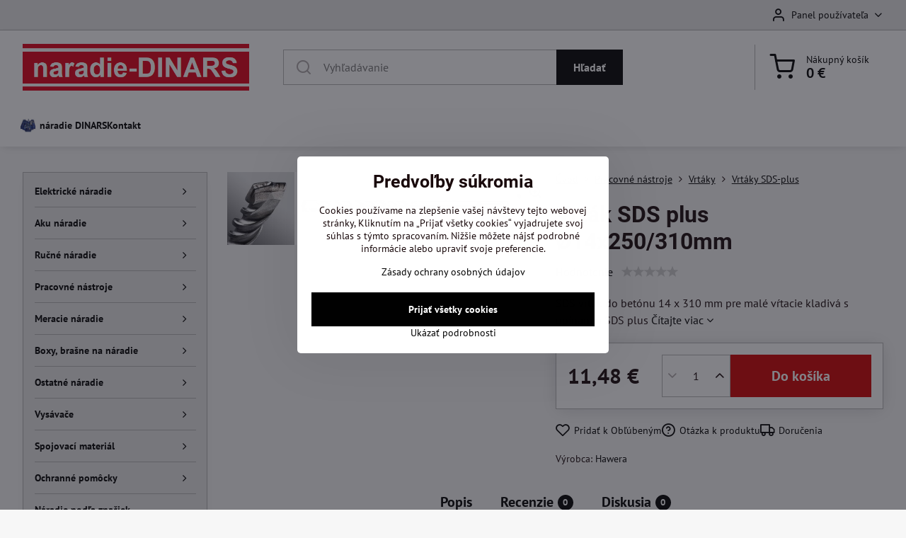

--- FILE ---
content_type: text/html; charset=UTF-8
request_url: https://www.naradie-shop.sk/p/867/vrtak-sds-plus-o14x250310mm
body_size: 38014
content:

<!DOCTYPE html>
<html  data-lang-code="sk" lang="sk" class="no-js s1-hasHeader1 s1-hasFixedMenu" data-lssid="7f50aee12b92">
    <head>
        <meta charset="utf-8">
        		<title>Vrták SDS plus Ø14x250/310mm</title>
                    <meta name="description" content="SDS vrták do betónu 14 x 310 mm pre malé vŕtacie kladivá s upínaním SDS plus">
        		<meta name="viewport" content="width=device-width, initial-scale=1" />
		         
<script data-privacy-group="script">
var FloxSettings = {
'cartItems': {},'cartProducts': {},'cartType': "slider",'loginType': "slider",'regformType': "slider",'langVer': "" 
}; 
 
</script>
<script data-privacy-group="script">
FloxSettings.img_size = { 'min': "50x50",'small': "120x120",'medium': "440x440",'large': "800x800",'max': "1600x1600",'product_antn': "440x440",'product_detail': "800x800" };
</script>
    <template id="privacy_iframe_info">
    <div class="floxIframeBlockedInfo" data-func-text="Funkčné" data-analytic-text="Analytické" data-ad-text="Marketingové" data-nosnippet="1">
    <div class="floxIframeBlockedInfo__common">
        <div class="likeH3">Externý obsah je blokovaný Voľbami súkromia</div>
        <p>Prajete si načítať externý obsah?</p>
    </div>
    <div class="floxIframeBlockedInfo__youtube">
        <div class="likeH3">Videá Youtube sú blokované Voľbami súkromia</div>
        <p>Prajete si načítať Youtube video?</p>
    </div>
    <div class="floxIframeBlockedInfo__buttons">
        <button class="button floxIframeBlockedInfo__once">Povoliť tentokrát</button>
        <button class="button floxIframeBlockedInfo__always" >Povoliť a zapamätať - súhlas s druhom cookie: </button>
    </div>
    <a class="floxIframeBlockedLink__common" href=""><i class="fa fa-external-link"></i> Otvoriť obsah v novom okne</a>
    <a class="floxIframeBlockedLink__youtube" href=""><i class="fa fa-external-link"></i> Otvoriť video v novom okne</a>
</div>
</template>
<script type="text/javascript" data-privacy-group="script">
FloxSettings.options={},FloxSettings.options.MANDATORY=1,FloxSettings.options.FUNC=2,FloxSettings.options.ANALYTIC=4,FloxSettings.options.AD=8;
FloxSettings.options.fullConsent=15;FloxSettings.options.maxConsent=15;FloxSettings.options.consent=0,localStorage.getItem("floxConsent")&&(FloxSettings.options.consent=parseInt(localStorage.getItem("floxConsent")));FloxSettings.options.sync=1;FloxSettings.google_consent2_options={},FloxSettings.google_consent2_options.AD_DATA=1,FloxSettings.google_consent2_options.AD_PERSON=2;FloxSettings.google_consent2_options.consent=-1,localStorage.getItem("floxGoogleConsent2")&&(FloxSettings.google_consent2_options.consent=parseInt(localStorage.getItem("floxGoogleConsent2")));const privacyIsYoutubeUrl=function(e){return e.includes("youtube.com/embed")||e.includes("youtube-nocookie.com/embed")},privacyIsGMapsUrl=function(e){return e.includes("google.com/maps/embed")||/maps\.google\.[a-z]{2,3}\/maps/i.test(e)},privacyGetPrivacyGroup=function(e){var t="";if(e.getAttribute("data-privacy-group")?t=e.getAttribute("data-privacy-group"):e.closest("*[data-privacy-group]")&&(t=e.closest("*[data-privacy-group]").getAttribute("data-privacy-group")),"IFRAME"===e.tagName){let r=e.src||"";privacyIsYoutubeUrl(r)&&(e.setAttribute("data-privacy-group","func"),t="func"),privacyIsGMapsUrl(r)&&(e.setAttribute("data-privacy-group","func"),t="func")}return"regular"===t&&(t="script"),t},privacyBlockScriptNode=function(e){e.type="javascript/blocked";let t=function(r){"javascript/blocked"===e.getAttribute("type")&&r.preventDefault(),e.removeEventListener("beforescriptexecute",t)};e.addEventListener("beforescriptexecute",t)},privacyHandleScriptTag=function(e){let t=privacyGetPrivacyGroup(e);if(t){if("script"===t)return;"mandatory"===t||"func"===t&&FloxSettings.options.consent&FloxSettings.options.FUNC||"analytic"===t&&FloxSettings.options.consent&FloxSettings.options.ANALYTIC||"ad"===t&&FloxSettings.options.consent&FloxSettings.options.AD||privacyBlockScriptNode(e)}else FloxSettings.options.allow_unclassified||privacyBlockScriptNode(e)},privacyShowPlaceholder=function(e){let t=privacyGetPrivacyGroup(e);var r=document.querySelector("#privacy_iframe_info").content.cloneNode(!0),i=r.querySelector(".floxIframeBlockedInfo__always");i.textContent=i.textContent+r.firstElementChild.getAttribute("data-"+t+"-text"),r.firstElementChild.setAttribute("data-"+t,"1"),r.firstElementChild.removeAttribute("data-func-text"),r.firstElementChild.removeAttribute("data-analytic-text"),r.firstElementChild.removeAttribute("data-ad-text");let o=e.parentNode.classList.contains("blockYoutube");if(e.style.height){let a=e.style.height,c=e.style.width;e.setAttribute("data-privacy-style-height",a),r.firstElementChild.style.setProperty("--iframe-h",a),r.firstElementChild.style.setProperty("--iframe-w",c),e.style.height="0"}else if(e.getAttribute("height")){let n=e.getAttribute("height").replace("px",""),l=e.getAttribute("width").replace("px","");e.setAttribute("data-privacy-height",n),n.includes("%")?r.firstElementChild.style.setProperty("--iframe-h",n):r.firstElementChild.style.setProperty("--iframe-h",n+"px"),l.includes("%")?r.firstElementChild.style.setProperty("--iframe-w",l):r.firstElementChild.style.setProperty("--iframe-w",l+"px"),e.setAttribute("height",0)}else if(o&&e.parentNode.style.maxHeight){let s=e.parentNode.style.maxHeight,p=e.parentNode.style.maxWidth;r.firstElementChild.style.setProperty("--iframe-h",s),r.firstElementChild.style.setProperty("--iframe-w",p)}let u=e.getAttribute("data-privacy-src")||"";privacyIsYoutubeUrl(u)?(r.querySelector(".floxIframeBlockedInfo__common").remove(),r.querySelector(".floxIframeBlockedLink__common").remove(),r.querySelector(".floxIframeBlockedLink__youtube").setAttribute("href",u.replace("/embed/","/watch?v="))):u?(r.querySelector(".floxIframeBlockedInfo__youtube").remove(),r.querySelector(".floxIframeBlockedLink__youtube").remove(),r.querySelector(".floxIframeBlockedLink__common").setAttribute("href",u)):(r.querySelector(".floxIframeBlockedInfo__once").remove(),r.querySelector(".floxIframeBlockedInfo__youtube").remove(),r.querySelector(".floxIframeBlockedLink__youtube").remove(),r.querySelector(".floxIframeBlockedLink__common").remove(),r.querySelector(".floxIframeBlockedInfo__always").classList.add("floxIframeBlockedInfo__always--reload")),e.parentNode.insertBefore(r,e.nextSibling),o&&e.parentNode.classList.add("blockYoutube--blocked")},privacyHidePlaceholderIframe=function(e){var t=e.nextElementSibling;if(t&&t.classList.contains("floxIframeBlockedInfo")){let r=e.parentNode.classList.contains("blockYoutube");r&&e.parentNode.classList.remove("blockYoutube--blocked"),e.getAttribute("data-privacy-style-height")?e.style.height=e.getAttribute("data-privacy-style-height"):e.getAttribute("data-privacy-height")?e.setAttribute("height",e.getAttribute("data-privacy-height")):e.classList.contains("invisible")&&e.classList.remove("invisible"),t.remove()}},privacyBlockIframeNode=function(e){var t=e.src||"";""===t&&e.getAttribute("data-src")&&(t=e.getAttribute("data-src")),e.setAttribute("data-privacy-src",t),e.removeAttribute("src"),!e.classList.contains("floxNoPrivacyPlaceholder")&&(!e.style.width||parseInt(e.style.width)>200)&&(!e.getAttribute("width")||parseInt(e.getAttribute("width"))>200)&&(!e.style.height||parseInt(e.style.height)>200)&&(!e.getAttribute("height")||parseInt(e.getAttribute("height"))>200)&&(!e.style.display||"none"!==e.style.display)&&(!e.style.visibility||"hidden"!==e.style.visibility)&&privacyShowPlaceholder(e)},privacyHandleIframeTag=function(e){let t=privacyGetPrivacyGroup(e);if(t){if("script"===t||"mandatory"===t)return;if("func"===t&&FloxSettings.options.consent&FloxSettings.options.FUNC)return;if("analytic"===t&&FloxSettings.options.consent&FloxSettings.options.ANALYTIC||"ad"===t&&FloxSettings.options.consent&FloxSettings.options.AD)return;privacyBlockIframeNode(e)}else{if(FloxSettings.options.allow_unclassified)return;privacyBlockIframeNode(e)}},privacyHandleYoutubeGalleryItem=function(e){if(!(FloxSettings.options.consent&FloxSettings.options.FUNC)){var t=e.closest(".gallery").getAttribute("data-preview-height"),r=e.getElementsByTagName("img")[0],i=r.getAttribute("src").replace(t+"/"+t,"800/800");r.classList.contains("flox-lazy-load")&&(i=r.getAttribute("data-src").replace(t+"/"+t,"800/800")),e.setAttribute("data-href",e.getAttribute("href")),e.setAttribute("href",i),e.classList.replace("ytb","ytbNoConsent")}},privacyBlockPrivacyElementNode=function(e){e.classList.contains("floxPrivacyPlaceholder")?(privacyShowPlaceholder(e),e.classList.add("invisible")):e.style.display="none"},privacyHandlePrivacyElementNodes=function(e){let t=privacyGetPrivacyGroup(e);if(t){if("script"===t||"mandatory"===t)return;if("func"===t&&FloxSettings.options.consent&FloxSettings.options.FUNC)return;if("analytic"===t&&FloxSettings.options.consent&FloxSettings.options.ANALYTIC||"ad"===t&&FloxSettings.options.consent&FloxSettings.options.AD)return;privacyBlockPrivacyElementNode(e)}else{if(FloxSettings.options.allow_unclassified)return;privacyBlockPrivacyElementNode(e)}};function privacyLoadScriptAgain(e){var t=document.getElementsByTagName("head")[0],r=document.createElement("script");r.src=e.getAttribute("src"),t.appendChild(r),e.parentElement.removeChild(e)}function privacyExecuteScriptAgain(e){var t=document.getElementsByTagName("head")[0],r=document.createElement("script");r.textContent=e.textContent,t.appendChild(r),e.parentElement.removeChild(e)}function privacyEnableScripts(){document.querySelectorAll('script[type="javascript/blocked"]').forEach(e=>{let t=privacyGetPrivacyGroup(e);(FloxSettings.options.consent&FloxSettings.options.ANALYTIC&&t.includes("analytic")||FloxSettings.options.consent&FloxSettings.options.AD&&t.includes("ad")||FloxSettings.options.consent&FloxSettings.options.FUNC&&t.includes("func"))&&(e.getAttribute("src")?privacyLoadScriptAgain(e):privacyExecuteScriptAgain(e))})}function privacyEnableIframes(){document.querySelectorAll("iframe[data-privacy-src]").forEach(e=>{let t=privacyGetPrivacyGroup(e);if(!(FloxSettings.options.consent&FloxSettings.options.ANALYTIC&&t.includes("analytic")||FloxSettings.options.consent&FloxSettings.options.AD&&t.includes("ad")||FloxSettings.options.consent&FloxSettings.options.FUNC&&t.includes("func")))return;privacyHidePlaceholderIframe(e);let r=e.getAttribute("data-privacy-src");e.setAttribute("src",r),e.removeAttribute("data-privacy-src")})}function privacyEnableYoutubeGalleryItems(){FloxSettings.options.consent&FloxSettings.options.FUNC&&(document.querySelectorAll(".ytbNoConsent").forEach(e=>{e.setAttribute("href",e.getAttribute("data-href")),e.classList.replace("ytbNoConsent","ytb")}),"function"==typeof initGalleryPlugin&&initGalleryPlugin())}function privacyEnableBlockedContent(e,t){document.querySelectorAll(".floxCaptchaCont").length&&(e&FloxSettings.options.FUNC)!=(t&FloxSettings.options.FUNC)?window.location.reload():(privacyEnableScripts(),privacyEnableIframes(),privacyEnableYoutubeGalleryItems(),"function"==typeof FloxSettings.privacyEnableScriptsCustom&&FloxSettings.privacyEnableScriptsCustom())}
function privacyUpdateConsent(){ FloxSettings.gtm&&(gtag("consent","update",{ad_storage:FloxSettings.options.consent&FloxSettings.options.AD?"granted":"denied",analytics_storage:FloxSettings.options.consent&FloxSettings.options.ANALYTIC?"granted":"denied",functionality_storage:FloxSettings.options.consent&FloxSettings.options.FUNC?"granted":"denied",personalization_storage:FloxSettings.options.consent&FloxSettings.options.FUNC?"granted":"denied",security_storage:FloxSettings.options.consent&FloxSettings.options.FUNC?"granted":"denied",ad_user_data:FloxSettings.google_consent2_options.consent>-1&&FloxSettings.google_consent2_options.consent&FloxSettings.google_consent2_options.AD_DATA?"granted":"denied",ad_personalization:FloxSettings.google_consent2_options.consent>-1&&FloxSettings.google_consent2_options.consent&FloxSettings.google_consent2_options.AD_PERSON?"granted":"denied"}),dataLayer.push({cookie_consent:{marketing:FloxSettings.options.consent&FloxSettings.options.AD?"granted":"denied",analytics:FloxSettings.options.consent&FloxSettings.options.ANALYTIC?"granted":"denied"},event:"cookie_consent"}));if(FloxSettings.sklik&&FloxSettings.sklik.active){var e={rtgId:FloxSettings.sklik.seznam_retargeting_id,consent:FloxSettings.options.consent&&FloxSettings.options.consent&FloxSettings.options.ANALYTIC?1:0};"category"===FloxSettings.sklik.pageType?(e.category=FloxSettings.sklik.category,e.pageType=FloxSettings.sklik.pageType):"offerdetail"===FloxSettings.sklik.pagetype&&(e.itemId=FloxSettings.sklik.itemId,e.pageType=FloxSettings.sklik.pageType),window.rc&&window.rc.retargetingHit&&window.rc.retargetingHit(e)}"function"==typeof loadCartFromLS&&"function"==typeof saveCartToLS&&(loadCartFromLS(),saveCartToLS());}
const observer=new MutationObserver(e=>{e.forEach(({addedNodes:e})=>{e.forEach(e=>{if(FloxSettings.options.consent!==FloxSettings.options.maxConsent){if(1===e.nodeType&&"SCRIPT"===e.tagName)return privacyHandleScriptTag(e);if(1===e.nodeType&&"IFRAME"===e.tagName)return privacyHandleIframeTag(e);if(1===e.nodeType&&"A"===e.tagName&&e.classList.contains("ytb"))return privacyHandleYoutubeGalleryItem(e);if(1===e.nodeType&&"SCRIPT"!==e.tagName&&"IFRAME"!==e.tagName&&e.classList.contains("floxPrivacyElement"))return privacyHandlePrivacyElementNodes(e)}1===e.nodeType&&(e.classList.contains("mainPrivacyModal")||e.classList.contains("mainPrivacyBar"))&&(FloxSettings.options.consent>0&&!FloxSettings.options.forceShow&&-1!==FloxSettings.google_consent2_options.consent?e.style.display="none":FloxSettings.options.consent>0&&-1===FloxSettings.google_consent2_options.consent?e.classList.add("hideBWConsentOptions"):-1!==FloxSettings.google_consent2_options.consent&&e.classList.add("hideGC2ConsentOptions"))})})});observer.observe(document.documentElement,{childList:!0,subtree:!0}),document.addEventListener("DOMContentLoaded",function(){observer.disconnect()});const createElementBackup=document.createElement;document.createElement=function(...e){if("script"!==e[0].toLowerCase())return createElementBackup.bind(document)(...e);let n=createElementBackup.bind(document)(...e);return n.setAttribute("data-privacy-group","script"),n};
</script>

<meta name="referrer" content="no-referrer-when-downgrade">


<link rel="canonical" href="https://www.naradie-shop.sk/p/867/vrtak-sds-plus-o14x250310mm">
    

<style itemscope itemtype="https://schema.org/WebPage" itemref="p1a p1b p1c"></style> 
<meta id="p1a" itemprop="name" content="Vrták SDS plus Ø14x250/310mm">
<meta id="p1b" itemprop="description" content="SDS vrták do betónu 14 x 310 mm pre malé vŕtacie kladivá s upínaním SDS plus">  
<meta property="og:title" content="Vrták SDS plus Ø14x250/310mm">

<meta property="og:url" content="https://www.naradie-shop.sk/p/867/vrtak-sds-plus-o14x250310mm">
<meta property="og:description" content="SDS vrták do betónu 14 x 310 mm pre malé vŕtacie kladivá s upínaním SDS plus">

<meta name="twitter:card" content="summary_large_image">
<meta name="twitter:title" content="Vrták SDS plus Ø14x250/310mm">
<meta name="twitter:description" content="SDS vrták do betónu 14 x 310 mm pre malé vŕtacie kladivá s upínaním SDS plus">

    <meta property="og:locale" content="sk_SK">

    <meta property="og:type" content="product">
    <meta id="p1c" itemprop="image" content="https://www.naradie-shop.sk/resize/e:51a35/440/440/files/hawera/hawera-sds-plus.jpg">
    <meta property="og:image" content="https://www.naradie-shop.sk/resize/e:51a35/1200/630/files/hawera/hawera-sds-plus.jpg">  
    <meta name="twitter:image" content="https://www.naradie-shop.sk/resize/e:51a35/1200/630/files/hawera/hawera-sds-plus.jpg">
    <link href="https://www.naradie-shop.sk/resize/e:51a35/440/440/files/hawera/hawera-sds-plus.jpg" rel="previewimage">


<link rel="dns-prefetch" href="https://www.biznisweb.sk">
<link rel="preconnect" href="https://www.biznisweb.sk/" crossorigin>
<style type="text/css">
        

@font-face {
  font-family: 'PT Sans';
  font-style: normal;
  font-display: swap;
  font-weight: 400;
  src: local(''),
       url('https://www.biznisweb.sk/templates/bw-fonts/pt-sans-v17-latin-ext_latin-regular.woff2') format('woff2'),
       url('https://www.biznisweb.sk/templates/bw-fonts/pt-sans-v17-latin-ext_latin-regular.woff') format('woff');
}


@font-face {
  font-family: 'PT Sans';
  font-style: normal;
  font-display: swap;
  font-weight: 700;
  src: local(''),
       url('https://www.biznisweb.sk/templates/bw-fonts/pt-sans-v17-latin-ext_latin-700.woff2') format('woff2'),
       url('https://www.biznisweb.sk/templates/bw-fonts/pt-sans-v17-latin-ext_latin-700.woff') format('woff');
}

@font-face {
  font-family: 'Roboto';
  font-style: normal;
  font-display: swap;
  font-weight: 400;
  src: local(''),
       url('https://www.biznisweb.sk/templates/bw-fonts/roboto-v30-latin-ext_latin-regular.woff2') format('woff2'),
       url('https://www.biznisweb.sk/templates/bw-fonts/roboto-v30-latin-ext_latin-regular.woff') format('woff');
}


@font-face {
  font-family: 'Roboto';
  font-style: normal;
  font-display: swap;
  font-weight: 700;
  src: local(''),
       url('https://www.biznisweb.sk/templates/bw-fonts/roboto-v30-latin-ext_latin-700.woff2') format('woff2'),
       url('https://www.biznisweb.sk/templates/bw-fonts/roboto-v30-latin-ext_latin-700.woff') format('woff');
}
</style>

<link rel="preload" href="/erp-templates/skins/flat/universal/fonts/fontawesome-webfont.woff2" as="font" type="font/woff2" crossorigin>
<link href="/erp-templates/260116130430/universal.css" rel="stylesheet" type="text/css" media="all">  




  
<script data-privacy-group="regular">
    window.dataLayer = window.dataLayer || [];
    function gtag(){ dataLayer.push(arguments); }
    if(FloxSettings.options) {
        if(FloxSettings.options.consent) {
          gtag('consent', 'default', {
              'ad_storage': (FloxSettings.options.consent & FloxSettings.options.AD)?'granted':'denied',
              'analytics_storage': (FloxSettings.options.consent & FloxSettings.options.ANALYTIC)?'granted':'denied',
              'functionality_storage': (FloxSettings.options.consent & FloxSettings.options.FUNC)?'granted':'denied',
              'personalization_storage': (FloxSettings.options.consent & FloxSettings.options.FUNC)?'granted':'denied',
              'security_storage': (FloxSettings.options.consent & FloxSettings.options.FUNC)?'granted':'denied',
              'ad_user_data': ((FloxSettings.google_consent2_options.consent > -1) && FloxSettings.google_consent2_options.consent & FloxSettings.google_consent2_options.AD_DATA)?'granted':'denied',
              'ad_personalization': ((FloxSettings.google_consent2_options.consent > -1) && FloxSettings.google_consent2_options.consent & FloxSettings.google_consent2_options.AD_PERSON)?'granted':'denied'              
          });
          dataLayer.push({ 'cookie_consent': {
            'marketing': (FloxSettings.options.consent & FloxSettings.options.AD)?'granted':'denied',
            'analytics': (FloxSettings.options.consent & FloxSettings.options.ANALYTIC)?'granted':'denied'
          } });
        } else {
          gtag('consent', 'default', {
              'ad_storage': 'denied',
              'analytics_storage': 'denied',
              'functionality_storage': 'denied',
              'personalization_storage': 'denied',
              'security_storage': 'denied',
              'ad_user_data': 'denied',
              'ad_personalization': 'denied'
          });      
          dataLayer.push({ 'cookie_consent': {
            'marketing': 'denied',
            'analytics': 'denied'
            } 
          });    
        }    
    }
    
    dataLayer.push({
        'pageType' : 'product',
        'value': '9.34',
        'currency': 'EUR',
        'contentIds': ["867"]
            });
 
    FloxSettings.currency = 'EUR';
    FloxSettings.gtm = { 'init': true, 'container_id': 'GTM-TB5LCG3M', 'page_type': 'product' };
    </script>

    <!-- Google Tag Manager HEAD -->
<script data-privacy-group="regular">(function(w,d,s,l,i){w[l]=w[l]||[];w[l].push({'gtm.start':
new Date().getTime(),event:'gtm.js'});var f=d.getElementsByTagName(s)[0],
j=d.createElement(s),dl=l!='dataLayer'?'&l='+l:'';j.async=true;j.src=
'//www.googletagmanager.com/gtm.js?id='+i+dl;f.parentNode.insertBefore(j,f);
})(window,document,'script','dataLayer','GTM-TB5LCG3M');</script>
 
<script data-privacy-group="mandatory">
    FloxSettings.trackerData = {
                    'cartIds': []
            };
    </script> 
    <link rel="shortcut icon" href="/files/design/dinars-favicom2.png">
    <link rel="icon" href="/files/design/dinars-favicom2.png?refresh" type="image/x-icon">

		<script data-privacy-group="script">
			FloxSettings.cartType = "same_page";
			FloxSettings.loginType = "custom";
			FloxSettings.regformType = "custom";
		</script>
												<style>
			:root {
				--s1-accentTransparent: #00000017;
				--s1-accentComplement: #fff;
				--s1-maccentComplement: #fff;
				--s1-menuBgComplementTransparent: #000b;
				--s1-menuBgComplementTransparent2: #0002;
				--s1-menuBgComplement: #000;
				--s1-accentDark: #000000;
			}
		</style>

		</head>
<body class="s1-pt-product ">
    
    <noscript class="noprint">
        <div id="noscript">
            Javascript není prohlížečem podporován nebo je vypnutý. Pro zobrazení stránky tak, jak byla zamýšlena, použijte prohlížeč s podporou JavaScript.
            <br>Pomoc: <a href="https://www.enable-javascript.com/" target="_blank">Enable-Javascript.com</a>.
        </div>
    </noscript>
    
    <div class="oCont remodal-bg">
																																					
						

	
	<section class="s1-headerTop s1-headerTop-style1 noprint">
		<div class="s1-cont flex ai-c">
							<div class="s1-headerTop-left">
					                                        <div id="box-id-top_header_left" class="pagebox">
                                                        <div  id="block-1182" class="blockHTML userHTMLContent boxSimple">
        
    <!-- DevisedLabs Very Large Image LCP Hack --><img width="99999" height="99999" style="pointer-events: none; position: absolute; top: 0; left: 0; width: 99vw; height: 99vh; max-width: 99vw; max-height: 99vh;"  src="[data-uri]">
</div>

                             
                                                        <div  id="block-1203" class="blockHTML userHTMLContent boxSimple">
        
    <!-- Google Tag Manager -->
<script>(function(w,d,s,l,i){w[l]=w[l]||[];w[l].push({'gtm.start':
new Date().getTime(),event:'gtm.js'});var f=d.getElementsByTagName(s)[0],
j=d.createElement(s),dl=l!='dataLayer'?'&l='+l:'';j.async=true;j.src=
'https://www.googletagmanager.com/gtm.js?id='+i+dl;f.parentNode.insertBefore(j,f);
})(window,document,'script','dataLayer','GTM-TB5LCG3M');</script>
<!-- End Google Tag Manager -->
</div>

                             
            </div> 
    
				</div>
										<div class="s1-headerTop-right flex ml-a">
											<div class="s1-dropDown s1-loginDropdown">
	<a href="/e/login" class="s1-dropDown-toggler">
		<i class="s1-icon s1-icon-user s1-dropDown-icon" aria-hidden="true"></i>
		<span class="s1-dropDown-title">Panel používateľa</span>
		<i class="fa fa-angle-down s1-dropDown-arrow"></i>
	</a>
	<ul class="s1-dropDown-items">
				<li class="s1-dropDown-item">
			<a class="s1-dropDown-link" href="/e/login" data-remodal-target="s1-acc">
				<i class="s1-icon s1-icon-log-in s1-dropDown-icon"></i>
				<span class="s1-dropDown-title">Prihlásiť sa</span>
			</a>
		</li>
						<li class="s1-dropDown-item">
			<a class="s1-dropDown-link" href="/e/account/register">
				<i class="s1-icon s1-icon-user-plus s1-dropDown-icon"></i>
				<span class="s1-dropDown-title">Registrácia</span>
			</a>
		</li>
    		</ul>
</div>

														</div>
					</div>
	</section>
<header class="s1-header s1-header-style1  noprint">
	<section class="s1-header-cont s1-cont flex">
		<div class="s1-header-logo">
							<a class="s1-imglogo" href="/"><img src="/files/slider/dinars-logo-.png" alt="Logo"></a>
					</div>
		<div class="s1-header-actions flex">
						<div class="s1-header-search">
				<!-- search activator -->
				<div class="s1-header-action m-hide">
					<a href="/e/search" title="Hľadať" class="s1-header-actionLink s1-searchActivatorJS"><i class="s1-icon s1-icon-search"></i></a>
				</div>
					<form action="/e/search" method="get" class="siteSearchForm s1-topSearch-form">
		<div class="siteSearchCont s1-topSearch">
			<label class="s1-siteSearch-label flex">
				<i class="s1-icon s1-icon-search rm-hide"></i>
				<input data-pages="Stránky" data-products="Produkty" data-categories="Kategórie" data-news="Novinky" data-brands="Výrobca" class="siteSearchInput" id="s1-small-search" placeholder="Vyhľadávanie" name="word" type="text" value="">
				<button class="button" type="submit">Hľadať</button>
			</label>
		</div>
	</form>

			</div>
			
												<!-- cart -->
			<div class="s1-headerCart-outer">
				            
    		<div class="s1-header-action s1-headerCart">
			<a class="s1-header-actionLink smallCart" href="/e/cart/index" title="Nákupný košík">
				<i class="s1-icon s1-icon-shopping-cart"></i>
				<span class="smallCartItems buttonCartInvisible invisible">0</span>
				<div class="s1-scText rl-hide">
					<span class="s1-scTitle">Nákupný košík</span>
					<span class="smallCartTotal smallCartPrice" data-pieces="0">0 €</span>
				</div>
			</a>
			<div id="s1-customSmallCartCont" class="s1-smallCart-wrapper"></div>
		</div>
    
			</div>
			<!-- menu -->
						<div class="s1-header-action l-hide">
				<button aria-label="Menu" class="s1-header-actionLink s1-menuActivatorJS"><i class="s1-icon s1-icon-menu"></i></button>
			</div>
					</div>
	</section>
		<div class="s1-menu-section s1-header-color2">
					<div class="s1-menu-overlay s1-menuActivatorJS l-hide"></div>
			<div class="s1-menu-wrapper">
				<div class="s1-menu-header l-hide">
					Menu
					<span class="s1-menuClose s1-menuActivatorJS">✕</span>
				</div>
				<div class="s1-menu-cont s1-cont">
											     
                                        																														<nav class="s1-menu s1-menu-left">
								<ul class="s1-menu-items">
																	<li class="s1-menu-item  ">
							<a class="s1-menu-link " href="/">
																	    <i class="navIcon navIconImg imgIcon50">
                    <img src="/resize/e/50/50/files/kadeco/rozcestniky/rucne-naradie/naradie-dielenske.jpg" alt="Ikona">            
            </i>

																<span>náradie DINARS</span>
															</a>
													</li>
																	<li class="s1-menu-item  ">
							<a class="s1-menu-link " href="/dinars-detva">
																<span>Kontakt</span>
															</a>
													</li>
									</ul>
			</nav>
		    
																<div class="s1-menu-categoriesMobile l-hide">
							                        <div id="box-id-flox_side_menu" class="pagebox">
                                                        																		<nav class="s1-sideMenu ">
						<ul class="s1-sideMenu-items">
														
																																																																																																															
											<li class="s1-sideMenu-item  hasSubmenu s1-sideSub-group s1-sideSub-group-inlineLinks ">
							<a class="s1-sideMenu-link " href="/c/elektricke-rucne-naradie">
																<span>Elektrické náradie</span>
								<i class="s1-menuChevron fa fa-angle-right"></i>							</a>
															<ul class="s1-submenu-items level-1">
								<li class="s1-submenu-item level-1 hasIcon hasSubmenu  ">
															<a class="s1-submenu-image rl-hide" href="/c/elektricke-rucne-naradie/flex-naradie">
						<img class="s1-submenu-img flox-lazy-load" data-src="/resize/e/100/100/files/kadeco/rozcestniky/elektricke-rucne-naradie-.jpg" alt="Elektrické náradie FLEX" loading="lazy">
					</a>
										<a href="/c/elektricke-rucne-naradie/flex-naradie" class="s1-submenu-link ">
						<span>Elektronáradie</span>
						<i class="s1-menuChevron fa fa-angle-right l-hide"></i>					</a>
																		     
                                        																														<ul class="s1-submenu-items level-2">
								<li class="s1-submenu-item level-2  hasSubmenu  ">
															<a href="/c/elektricke-rucne-naradie/flex-naradie/brusky-na-sadrokarton" class="s1-submenu-link ">
						<span>Brúska na sadrokartón</span>
						<i class="s1-menuChevron fa fa-angle-right l-hide"></i>					</a>
																		     
                                        														<ul class="s1-submenu-items level-3 l-hide">
								<li class="s1-submenu-item level-3    ">
															<a href="/c/elektricke-rucne-naradie/flex-naradie/brusky-na-sadrokarton/flex-zirafa-ge-6-r" class="s1-submenu-link ">
						<span>Flex žirafa GE 6 R</span>
											</a>
									</li>
								<li class="s1-submenu-item level-3    ">
															<a href="/c/elektricke-rucne-naradie/flex-naradie/brusky-na-sadrokarton/bruska-na-sadrokarton-ge-5" class="s1-submenu-link ">
						<span>Flex žirafa GE 5</span>
											</a>
									</li>
								<li class="s1-submenu-item level-3    ">
															<a href="/c/elektricke-rucne-naradie/flex-naradie/brusky-na-sadrokarton/bruska-na-sadrokarton-ge-5-r" class="s1-submenu-link ">
						<span>Flex žirafa GE 5 R</span>
											</a>
									</li>
								<li class="s1-submenu-item level-3    ">
															<a href="/c/elektricke-rucne-naradie/flex-naradie/brusky-na-sadrokarton/bruska-na-sadrokarton-ge-7" class="s1-submenu-link ">
						<span>Flex žirafa GE 7</span>
											</a>
									</li>
								<li class="s1-submenu-item level-3    ">
															<a href="/c/elektricke-rucne-naradie/flex-naradie/brusky-na-sadrokarton/zirafa-na-sadrokarton-prislusenstvo" class="s1-submenu-link ">
						<span>Príslušenstvo pre žirafu Flex</span>
											</a>
									</li>
								<li class="s1-submenu-item level-3    ">
															<a href="/c/elektricke-rucne-naradie/flex-naradie/brusky-na-sadrokarton/bruska-na-steny" class="s1-submenu-link ">
						<span>Náhradné diely FLEX žirafa</span>
											</a>
									</li>
											</ul>
		    
															</li>
								<li class="s1-submenu-item level-2    ">
															<a href="/c/elektricke-rucne-naradie/flex-naradie/bruska-flex" class="s1-submenu-link ">
						<span>Kamenárske brúsky</span>
											</a>
									</li>
								<li class="s1-submenu-item level-2    ">
															<a href="/c/elektricke-rucne-naradie/flex-naradie/miesadla" class="s1-submenu-link ">
						<span>Miešadlá</span>
											</a>
									</li>
								<li class="s1-submenu-item level-2    ">
															<a href="/c/elektricke-rucne-naradie/flex-naradie/vrtacka-sds" class="s1-submenu-link ">
						<span>Vŕtačky SDS</span>
											</a>
									</li>
								<li class="s1-submenu-item level-2    s1-hidden">
															<a href="/c/elektricke-rucne-naradie/flex-naradie/bruska-na-betonovy-strop" class="s1-submenu-link ">
						<span>Brúska na steny a strop</span>
											</a>
									</li>
								<li class="s1-submenu-item level-2    s1-hidden">
															<a href="/c/elektricke-rucne-naradie/flex-naradie/drazkovacka" class="s1-submenu-link ">
						<span>Drážkovacie frézy</span>
											</a>
									</li>
								<li class="s1-submenu-item level-2    s1-hidden">
															<a href="/c/elektricke-rucne-naradie/flex-naradie/pila-na-kamen" class="s1-submenu-link ">
						<span>Píla na kameň</span>
											</a>
									</li>
								<li class="s1-submenu-item level-2    s1-hidden">
															<a href="/c/elektricke-rucne-naradie/flex-naradie/bruska-na-beton" class="s1-submenu-link ">
						<span>Brúsky na betón</span>
											</a>
									</li>
								<li class="s1-submenu-item level-2    s1-hidden">
															<a href="/c/elektricke-rucne-naradie/flex-naradie/bruska-na-nerez" class="s1-submenu-link ">
						<span>Brúsky na nerez</span>
											</a>
									</li>
								<li class="s1-submenu-item level-2    s1-hidden">
															<a href="/c/elektricke-rucne-naradie/flex-naradie/satinovacia-bruska" class="s1-submenu-link ">
						<span>Satinovacie brúsky</span>
											</a>
									</li>
								<li class="s1-submenu-item level-2    s1-hidden">
															<a href="/c/elektricke-rucne-naradie/flex-naradie/lesticky-flex" class="s1-submenu-link ">
						<span>Leštičky</span>
											</a>
									</li>
								<li class="s1-submenu-item level-2    s1-hidden">
															<a href="/c/elektricke-rucne-naradie/flex-naradie/pila-na-kov" class="s1-submenu-link ">
						<span>Píla na kov</span>
											</a>
									</li>
								<li class="s1-submenu-item level-2    s1-hidden">
															<a href="/c/elektricke-rucne-naradie/flex-naradie/karbobruska" class="s1-submenu-link ">
						<span>Karbobrúsky</span>
											</a>
									</li>
								<li class="s1-submenu-item level-2    s1-hidden">
															<a href="/c/elektricke-rucne-naradie/flex-naradie/bruska-na-nerezove-trubky" class="s1-submenu-link ">
						<span>Brúska na trubky</span>
											</a>
									</li>
								<li class="s1-submenu-item level-2    s1-hidden">
															<a href="/c/elektricke-rucne-naradie/flex-naradie/bruska-na-staru-omietku" class="s1-submenu-link ">
						<span>Brúsky na starú omietku</span>
											</a>
									</li>
								<li class="s1-submenu-item level-2    s1-hidden">
															<a href="/c/elektricke-rucne-naradie/flex-naradie/excentricka-bruska" class="s1-submenu-link ">
						<span>Excentrické brúsky</span>
											</a>
									</li>
								<li class="s1-submenu-item level-2    s1-hidden">
															<a href="/c/elektricke-rucne-naradie/flex-naradie/vibracna-bruska" class="s1-submenu-link ">
						<span>Vibračné brúsky</span>
											</a>
									</li>
												<li class="s1-submenu-item level-2 s1-submenu-showmore rl-hide">
					<a class="s1-submenu-link s1-submenu-linkShowmore" href="/c/elektricke-rucne-naradie/flex-naradie">Ďalšie kategórie <i class="fa fa-angle-right" aria-hidden="true"></i></a>
				</li>
							</ul>
		    
															</li>
								<li class="s1-submenu-item level-1 hasIcon hasSubmenu  ">
															<a class="s1-submenu-image rl-hide" href="/c/elektricke-rucne-naradie/mikronaradie">
						<img class="s1-submenu-img flox-lazy-load" data-src="/resize/e/100/100/files/kadeco/rozcestniky/mikronaradie/mikronaradie.jpg" alt="Modelárske náradie" loading="lazy">
					</a>
										<a href="/c/elektricke-rucne-naradie/mikronaradie" class="s1-submenu-link ">
						<span>Modelárske náradie</span>
						<i class="s1-menuChevron fa fa-angle-right l-hide"></i>					</a>
																		     
                                        																														<ul class="s1-submenu-items level-2">
								<li class="s1-submenu-item level-2    ">
															<a href="/c/elektricke-rucne-naradie/mikronaradie/gravirovacky" class="s1-submenu-link ">
						<span>Gravírovačky</span>
											</a>
									</li>
								<li class="s1-submenu-item level-2    ">
															<a href="/c/elektricke-rucne-naradie/mikronaradie/modelarske-brusky" class="s1-submenu-link ">
						<span>Modelárske brúsky</span>
											</a>
									</li>
								<li class="s1-submenu-item level-2    ">
															<a href="/c/elektricke-rucne-naradie/mikronaradie/modelarske-vrtacky" class="s1-submenu-link ">
						<span>Modelárske vŕtačky</span>
											</a>
									</li>
								<li class="s1-submenu-item level-2    ">
															<a href="/c/elektricke-rucne-naradie/mikronaradie/mikropila" class="s1-submenu-link ">
						<span>Mikropíly, lupienkové píly</span>
											</a>
									</li>
								<li class="s1-submenu-item level-2    s1-hidden">
															<a href="/c/elektricke-rucne-naradie/mikronaradie/mikronaradie-prislusenstvo" class="s1-submenu-link ">
						<span>Mikronáradie príslušenstvo</span>
											</a>
									</li>
												<li class="s1-submenu-item level-2 s1-submenu-showmore rl-hide">
					<a class="s1-submenu-link s1-submenu-linkShowmore" href="/c/elektricke-rucne-naradie/mikronaradie">Ďalšie kategórie <i class="fa fa-angle-right" aria-hidden="true"></i></a>
				</li>
							</ul>
		    
															</li>
											</ul>
													</li>
																			
																																																																																																															
											<li class="s1-sideMenu-item  hasSubmenu s1-sideSub-group s1-sideSub-group-inlineLinks ">
							<a class="s1-sideMenu-link " href="/c/aku-naradie">
																<span>Aku náradie</span>
								<i class="s1-menuChevron fa fa-angle-right"></i>							</a>
															<ul class="s1-submenu-items level-1">
								<li class="s1-submenu-item level-1 hasIcon   ">
															<a class="s1-submenu-image rl-hide" href="/c/aku-naradie/aku-vrtacky-aku-skrutkovace">
						<img class="s1-submenu-img flox-lazy-load" data-src="/resize/e/100/100/files/kadeco/rozcestniky/aku-naradie/aku-skrutkovac.jpg" alt="Aku vŕtačky, aku skrutkovače" loading="lazy">
					</a>
										<a href="/c/aku-naradie/aku-vrtacky-aku-skrutkovace" class="s1-submenu-link ">
						<span>Aku vŕtačky, aku skrutkovače</span>
											</a>
									</li>
								<li class="s1-submenu-item level-1 hasIcon   ">
															<a class="s1-submenu-image rl-hide" href="/c/aku-naradie/utahovacky-na-sadrokarton">
						<img class="s1-submenu-img flox-lazy-load" data-src="/resize/e/100/100/files/kadeco/rozcestniky/aku-naradie/utahovacka-na-sadrokarton.jpg" alt="Uťahovačka na sadrokartón" loading="lazy">
					</a>
										<a href="/c/aku-naradie/utahovacky-na-sadrokarton" class="s1-submenu-link ">
						<span>Uťahovačky na sadrokartón</span>
											</a>
									</li>
								<li class="s1-submenu-item level-1 hasIcon   ">
															<a class="s1-submenu-image rl-hide" href="/c/aku-naradie/aku-vrtacie-kladivo">
						<img class="s1-submenu-img flox-lazy-load" data-src="/resize/e/100/100/files/kadeco/rozcestniky/aku-naradie/aku-vrtacie-kladivo.jpg" alt="Aku vŕtacie kladivo " loading="lazy">
					</a>
										<a href="/c/aku-naradie/aku-vrtacie-kladivo" class="s1-submenu-link ">
						<span>Aku vŕtacie kladivá</span>
											</a>
									</li>
								<li class="s1-submenu-item level-1 hasIcon   ">
															<a class="s1-submenu-image rl-hide" href="/c/aku-naradie/aku-lesticky">
						<img class="s1-submenu-img flox-lazy-load" data-src="/resize/e/100/100/files/kadeco/rozcestniky/aku-naradie/aku-lesticky.jpg" alt="Aku leštičky" loading="lazy">
					</a>
										<a href="/c/aku-naradie/aku-lesticky" class="s1-submenu-link ">
						<span>Aku leštičky</span>
											</a>
									</li>
								<li class="s1-submenu-item level-1 hasIcon   ">
															<a class="s1-submenu-image rl-hide" href="/c/aku-naradie/aku-chvostove-pily">
						<img class="s1-submenu-img flox-lazy-load" data-src="/resize/e/100/100/files/kadeco/rozcestniky/aku-naradie/aku-chvostova-pila.jpg" alt="Aku chvostové píly FLEX" loading="lazy">
					</a>
										<a href="/c/aku-naradie/aku-chvostove-pily" class="s1-submenu-link ">
						<span>Aku chvostové píly</span>
											</a>
									</li>
								<li class="s1-submenu-item level-1 hasIcon   ">
															<a class="s1-submenu-image rl-hide" href="/c/aku-naradie/aku-okruzne-pily">
						<img class="s1-submenu-img flox-lazy-load" data-src="/resize/e/100/100/files/kadeco/rozcestniky/aku-naradie/aku-okruzna-pila.jpg" alt="Aku okružné píly" loading="lazy">
					</a>
										<a href="/c/aku-naradie/aku-okruzne-pily" class="s1-submenu-link ">
						<span>Aku okružné píly</span>
											</a>
									</li>
								<li class="s1-submenu-item level-1 hasIcon   ">
															<a class="s1-submenu-image rl-hide" href="/c/aku-naradie/aku-flexa">
						<img class="s1-submenu-img flox-lazy-load" data-src="/resize/e/100/100/files/kadeco/rozcestniky/aku-naradie/aku-karbobruska.jpg" alt="Aku flexa" loading="lazy">
					</a>
										<a href="/c/aku-naradie/aku-flexa" class="s1-submenu-link ">
						<span>Aku flexa</span>
											</a>
									</li>
								<li class="s1-submenu-item level-1 hasIcon   ">
															<a class="s1-submenu-image rl-hide" href="/c/aku-naradie/aku-vysavac">
						<img class="s1-submenu-img flox-lazy-load" data-src="/resize/e/100/100/files/kadeco/rozcestniky/aku-naradie/aku-vysavac.jpg" alt="Aku vysávač" loading="lazy">
					</a>
										<a href="/c/aku-naradie/aku-vysavac" class="s1-submenu-link ">
						<span>Aku vysávač</span>
											</a>
									</li>
								<li class="s1-submenu-item level-1 hasIcon   ">
															<a class="s1-submenu-image rl-hide" href="/c/aku-naradie/aku-razove-utahovacky">
						<img class="s1-submenu-img flox-lazy-load" data-src="/resize/e/100/100/files/kadeco/rozcestniky/aku-naradie/aku-razovy-utahovak.jpg" alt="Aku rázové uťahovačky" loading="lazy">
					</a>
										<a href="/c/aku-naradie/aku-razove-utahovacky" class="s1-submenu-link ">
						<span>Aku rázové uťahovačky</span>
											</a>
									</li>
								<li class="s1-submenu-item level-1 hasIcon   ">
															<a class="s1-submenu-image rl-hide" href="/c/aku-naradie/aku-miesadlo">
						<img class="s1-submenu-img flox-lazy-load" data-src="/resize/e/100/100/files/kadeco/rozcestniky/aku-naradie/aku-miesadlo.jpg" alt="Aku miešadlo" loading="lazy">
					</a>
										<a href="/c/aku-naradie/aku-miesadlo" class="s1-submenu-link ">
						<span>Aku miešadlo</span>
											</a>
									</li>
								<li class="s1-submenu-item level-1 hasIcon   ">
															<a class="s1-submenu-image rl-hide" href="/c/aku-naradie/aku-bruska-zirafa">
						<img class="s1-submenu-img flox-lazy-load" data-src="/resize/e/100/100/files/kadeco/rozcestniky/aku-naradie/aku-zirafa-na-sadrokarton.jpg" alt="Aku brúska žirafa" loading="lazy">
					</a>
										<a href="/c/aku-naradie/aku-bruska-zirafa" class="s1-submenu-link ">
						<span>Aku brúska žirafa</span>
											</a>
									</li>
								<li class="s1-submenu-item level-1 hasIcon   ">
															<a class="s1-submenu-image rl-hide" href="/c/aku-naradie/flex-aku-set">
						<img class="s1-submenu-img flox-lazy-load" data-src="/resize/e/100/100/files/kadeco/rozcestniky/aku-naradie/flex-aku-set.jpg" alt="Flex aku set" loading="lazy">
					</a>
										<a href="/c/aku-naradie/flex-aku-set" class="s1-submenu-link ">
						<span>Flex aku set</span>
											</a>
									</li>
								<li class="s1-submenu-item level-1 hasIcon   ">
															<a class="s1-submenu-image rl-hide" href="/c/aku-naradie/aku-priamociare-pily">
						<img class="s1-submenu-img flox-lazy-load" data-src="/resize/e/100/100/files/kadeco/rozcestniky/aku-naradie/aku-priamociara-pila.jpg" alt="Aku priamočiare píly" loading="lazy">
					</a>
										<a href="/c/aku-naradie/aku-priamociare-pily" class="s1-submenu-link ">
						<span>Aku priamočiare píly</span>
											</a>
									</li>
								<li class="s1-submenu-item level-1 hasIcon   ">
															<a class="s1-submenu-image rl-hide" href="/c/aku-naradie/aku-pokosove-pily">
						<img class="s1-submenu-img flox-lazy-load" data-src="/resize/e/100/100/files/kadeco/rozcestniky/aku-naradie/aku-pokosova-pila.jpg" alt="Aku pokosové píly" loading="lazy">
					</a>
										<a href="/c/aku-naradie/aku-pokosove-pily" class="s1-submenu-link ">
						<span>Aku pokosové píly</span>
											</a>
									</li>
								<li class="s1-submenu-item level-1 hasIcon   ">
															<a class="s1-submenu-image rl-hide" href="/c/aku-naradie/aku-pasova-pila">
						<img class="s1-submenu-img flox-lazy-load" data-src="/resize/e/100/100/files/kadeco/rozcestniky/aku-naradie/aku-pasova-pila.jpg" alt="Aku pásová píla" loading="lazy">
					</a>
										<a href="/c/aku-naradie/aku-pasova-pila" class="s1-submenu-link ">
						<span>Aku pásová píla</span>
											</a>
									</li>
								<li class="s1-submenu-item level-1 hasIcon   ">
															<a class="s1-submenu-image rl-hide" href="/c/aku-naradie/aku-horna-freza">
						<img class="s1-submenu-img flox-lazy-load" data-src="/resize/e/100/100/files/kadeco/rozcestniky/aku-naradie/aku-horna-freza.jpg" alt="Aku horná fréza" loading="lazy">
					</a>
										<a href="/c/aku-naradie/aku-horna-freza" class="s1-submenu-link ">
						<span>Aku horná fréza</span>
											</a>
									</li>
								<li class="s1-submenu-item level-1 hasIcon   ">
															<a class="s1-submenu-image rl-hide" href="/c/aku-naradie/aku-vakuova-prisavka">
						<img class="s1-submenu-img flox-lazy-load" data-src="/resize/e/100/100/files/kadeco/rozcestniky/aku-naradie/aku-vakuova-prisavka.jpg" alt="Aku vákuová prísavka" loading="lazy">
					</a>
										<a href="/c/aku-naradie/aku-vakuova-prisavka" class="s1-submenu-link ">
						<span>Aku vákuová prísavka</span>
											</a>
									</li>
								<li class="s1-submenu-item level-1 hasIcon   ">
															<a class="s1-submenu-image rl-hide" href="/c/aku-naradie/aku-baterie-flex">
						<img class="s1-submenu-img flox-lazy-load" data-src="/resize/e/100/100/files/kadeco/rozcestniky/aku-naradie/aku-bateria-flex.jpg" alt="Aku batérie FLEX" loading="lazy">
					</a>
										<a href="/c/aku-naradie/aku-baterie-flex" class="s1-submenu-link ">
						<span>Aku batérie FLEX</span>
											</a>
									</li>
								<li class="s1-submenu-item level-1 hasIcon   ">
															<a class="s1-submenu-image rl-hide" href="/c/aku-naradie/flex-aku-radio">
						<img class="s1-submenu-img flox-lazy-load" data-src="/resize/e/100/100/files/kadeco/rozcestniky/aku-naradie/flex-aku-radio.jpg" alt="Flex aku rádio" loading="lazy">
					</a>
										<a href="/c/aku-naradie/flex-aku-radio" class="s1-submenu-link ">
						<span>Flex aku rádio</span>
											</a>
									</li>
											</ul>
													</li>
																			
																																																																																																															
											<li class="s1-sideMenu-item  hasSubmenu s1-sideSub-group s1-sideSub-group-inlineLinks ">
							<a class="s1-sideMenu-link " href="/c/rucne-naradie">
																<span>Ručné náradie</span>
								<i class="s1-menuChevron fa fa-angle-right"></i>							</a>
															<ul class="s1-submenu-items level-1">
								<li class="s1-submenu-item level-1 hasIcon hasSubmenu  ">
															<a class="s1-submenu-image rl-hide" href="/c/rucne-naradie/sady-naradia">
						<img class="s1-submenu-img flox-lazy-load" data-src="/resize/e/100/100/files/kadeco/rozcestniky/rucne-naradie/naradie-sady-1.jpg" alt="Sady náradia" loading="lazy">
					</a>
										<a href="/c/rucne-naradie/sady-naradia" class="s1-submenu-link ">
						<span>Sady náradia</span>
						<i class="s1-menuChevron fa fa-angle-right l-hide"></i>					</a>
																		     
                                        																														<ul class="s1-submenu-items level-2">
								<li class="s1-submenu-item level-2    ">
															<a href="/c/rucne-naradie/sady-naradia/sady-pre-elektrikarov" class="s1-submenu-link ">
						<span>Elektrikárske sady náradia</span>
											</a>
									</li>
								<li class="s1-submenu-item level-2    ">
															<a href="/c/rucne-naradie/sady-naradia/rucne-naradie-sady" class="s1-submenu-link ">
						<span>Ručné náradie sady</span>
											</a>
									</li>
											</ul>
		    
															</li>
								<li class="s1-submenu-item level-1 hasIcon hasSubmenu  ">
															<a class="s1-submenu-image rl-hide" href="/c/rucne-naradie/sady-klucov">
						<img class="s1-submenu-img flox-lazy-load" data-src="/resize/e/100/100/files/kadeco/rozcestniky/rucne-naradie/kluce-1.jpg" alt="Kľúče náradie" loading="lazy">
					</a>
										<a href="/c/rucne-naradie/sady-klucov" class="s1-submenu-link ">
						<span>Kľúče</span>
						<i class="s1-menuChevron fa fa-angle-right l-hide"></i>					</a>
																		     
                                        																														<ul class="s1-submenu-items level-2">
								<li class="s1-submenu-item level-2  hasSubmenu  ">
															<a href="/c/rucne-naradie/sady-klucov/vidlicove-kluce" class="s1-submenu-link ">
						<span>Vidlicové kľúče</span>
						<i class="s1-menuChevron fa fa-angle-right l-hide"></i>					</a>
																		     
                                        														<ul class="s1-submenu-items level-3 l-hide">
								<li class="s1-submenu-item level-3    ">
															<a href="/c/rucne-naradie/sady-klucov/vidlicove-kluce/naradie-kluce" class="s1-submenu-link ">
						<span>Vidlicové sady kľúčov</span>
											</a>
									</li>
								<li class="s1-submenu-item level-3    ">
															<a href="/c/rucne-naradie/sady-klucov/vidlicove-kluce/naradie-kluc" class="s1-submenu-link ">
						<span>Vidlicový kľúč jednotlivo</span>
											</a>
									</li>
											</ul>
		    
															</li>
								<li class="s1-submenu-item level-2  hasSubmenu  ">
															<a href="/c/rucne-naradie/sady-klucov/ockoploche-sady-klucov" class="s1-submenu-link ">
						<span>Očkoploché kľúče</span>
						<i class="s1-menuChevron fa fa-angle-right l-hide"></i>					</a>
																		     
                                        														<ul class="s1-submenu-items level-3 l-hide">
								<li class="s1-submenu-item level-3    ">
															<a href="/c/rucne-naradie/sady-klucov/ockoploche-sady-klucov/naradie-kluce" class="s1-submenu-link ">
						<span>Očkoploché sady kľúčov</span>
											</a>
									</li>
								<li class="s1-submenu-item level-3    ">
															<a href="/c/rucne-naradie/sady-klucov/ockoploche-sady-klucov/vidlicovo-ockove-kluce" class="s1-submenu-link ">
						<span>Očkoploché kľúče jednotlivo</span>
											</a>
									</li>
											</ul>
		    
															</li>
								<li class="s1-submenu-item level-2  hasSubmenu  ">
															<a href="/c/rucne-naradie/sady-klucov/ockove-kluce" class="s1-submenu-link ">
						<span>Očkové kľúče</span>
						<i class="s1-menuChevron fa fa-angle-right l-hide"></i>					</a>
																		     
                                        														<ul class="s1-submenu-items level-3 l-hide">
								<li class="s1-submenu-item level-3    ">
															<a href="/c/rucne-naradie/sady-klucov/ockove-kluce/ockove-kluce-sada" class="s1-submenu-link ">
						<span>Očkové kľúče sady</span>
											</a>
									</li>
								<li class="s1-submenu-item level-3    ">
															<a href="/c/rucne-naradie/sady-klucov/ockove-kluce/ockovy-kluc" class="s1-submenu-link ">
						<span>Očkové kľúče jednotlivo</span>
											</a>
									</li>
											</ul>
		    
															</li>
								<li class="s1-submenu-item level-2  hasSubmenu  ">
															<a href="/c/rucne-naradie/sady-klucov/racnove-kluce" class="s1-submenu-link ">
						<span>Račňové kľúče</span>
						<i class="s1-menuChevron fa fa-angle-right l-hide"></i>					</a>
																		     
                                        														<ul class="s1-submenu-items level-3 l-hide">
								<li class="s1-submenu-item level-3    ">
															<a href="/c/rucne-naradie/sady-klucov/racnove-kluce/racnove-kluce-sada" class="s1-submenu-link ">
						<span>Račňové kľúče sady</span>
											</a>
									</li>
								<li class="s1-submenu-item level-3    ">
															<a href="/c/rucne-naradie/sady-klucov/racnove-kluce/racnovy-kluc" class="s1-submenu-link ">
						<span>Račňový kľúč jednotlivo</span>
											</a>
									</li>
											</ul>
		    
															</li>
								<li class="s1-submenu-item level-2    s1-hidden">
															<a href="/c/rucne-naradie/sady-klucov/nastavitelny-kluc" class="s1-submenu-link ">
						<span>Francúzske kľúče</span>
											</a>
									</li>
								<li class="s1-submenu-item level-2  hasSubmenu  s1-hidden">
															<a href="/c/rucne-naradie/sady-klucov/imbusove-kluce" class="s1-submenu-link ">
						<span>Imbusové kľúče</span>
						<i class="s1-menuChevron fa fa-angle-right l-hide"></i>					</a>
																		     
                                        														<ul class="s1-submenu-items level-3 l-hide">
								<li class="s1-submenu-item level-3    ">
															<a href="/c/rucne-naradie/sady-klucov/imbusove-kluce/sada-imbusovych-klucov" class="s1-submenu-link ">
						<span>Sady imbusových kľúčov</span>
											</a>
									</li>
								<li class="s1-submenu-item level-3    ">
															<a href="/c/rucne-naradie/sady-klucov/imbusove-kluce/imbusovy-kluc" class="s1-submenu-link ">
						<span>Imbusový kľúč</span>
											</a>
									</li>
											</ul>
		    
															</li>
								<li class="s1-submenu-item level-2  hasSubmenu  s1-hidden">
															<a href="/c/rucne-naradie/sady-klucov/torx-kluce" class="s1-submenu-link ">
						<span>Torx kľúče</span>
						<i class="s1-menuChevron fa fa-angle-right l-hide"></i>					</a>
																		     
                                        														<ul class="s1-submenu-items level-3 l-hide">
								<li class="s1-submenu-item level-3    ">
															<a href="/c/rucne-naradie/sady-klucov/torx-kluce/sady-torx-klucov" class="s1-submenu-link ">
						<span>Sady torx kľúčov</span>
											</a>
									</li>
								<li class="s1-submenu-item level-3    ">
															<a href="/c/rucne-naradie/sady-klucov/torx-kluce/torxove-kluce" class="s1-submenu-link ">
						<span>Torxové kľúče</span>
											</a>
									</li>
											</ul>
		    
															</li>
												<li class="s1-submenu-item level-2 s1-submenu-showmore rl-hide">
					<a class="s1-submenu-link s1-submenu-linkShowmore" href="/c/rucne-naradie/sady-klucov">Ďalšie kategórie <i class="fa fa-angle-right" aria-hidden="true"></i></a>
				</li>
							</ul>
		    
															</li>
								<li class="s1-submenu-item level-1 hasIcon hasSubmenu  ">
															<a class="s1-submenu-image rl-hide" href="/c/rucne-naradie/racne-orechy-nastavce">
						<img class="s1-submenu-img flox-lazy-load" data-src="/resize/e/100/100/files/kadeco/rozcestniky/rucne-naradie/gola-prislusenstvo.jpg" alt="Gola náradie" loading="lazy">
					</a>
										<a href="/c/rucne-naradie/racne-orechy-nastavce" class="s1-submenu-link ">
						<span>Gola náradie</span>
						<i class="s1-menuChevron fa fa-angle-right l-hide"></i>					</a>
																		     
                                        																														<ul class="s1-submenu-items level-2">
								<li class="s1-submenu-item level-2    ">
															<a href="/c/rucne-naradie/racne-orechy-nastavce/gola-sady" class="s1-submenu-link ">
						<span>Gola sady</span>
											</a>
									</li>
								<li class="s1-submenu-item level-2  hasSubmenu  ">
															<a href="/c/rucne-naradie/racne-orechy-nastavce/racne" class="s1-submenu-link ">
						<span>Račne</span>
						<i class="s1-menuChevron fa fa-angle-right l-hide"></i>					</a>
																		     
                                        														<ul class="s1-submenu-items level-3 l-hide">
								<li class="s1-submenu-item level-3    ">
															<a href="/c/rucne-naradie/racne-orechy-nastavce/racne/racne-na-bity" class="s1-submenu-link ">
						<span>Račňa na bity</span>
											</a>
									</li>
								<li class="s1-submenu-item level-3    ">
															<a href="/c/rucne-naradie/racne-orechy-nastavce/racne/mala-racna-1-4" class="s1-submenu-link ">
						<span>Račne 1/4"</span>
											</a>
									</li>
								<li class="s1-submenu-item level-3    ">
															<a href="/c/rucne-naradie/racne-orechy-nastavce/racne/racne-3-8" class="s1-submenu-link ">
						<span>Račne 3/8"</span>
											</a>
									</li>
								<li class="s1-submenu-item level-3    ">
															<a href="/c/rucne-naradie/racne-orechy-nastavce/racne/racne-1-2" class="s1-submenu-link ">
						<span>Račne 1/2"</span>
											</a>
									</li>
								<li class="s1-submenu-item level-3    ">
															<a href="/c/rucne-naradie/racne-orechy-nastavce/racne/racne-3-4" class="s1-submenu-link ">
						<span>Račne 3/4"</span>
											</a>
									</li>
								<li class="s1-submenu-item level-3    ">
															<a href="/c/rucne-naradie/racne-orechy-nastavce/racne/racne-1" class="s1-submenu-link ">
						<span>Račne 1"</span>
											</a>
									</li>
											</ul>
		    
															</li>
								<li class="s1-submenu-item level-2    ">
															<a href="/c/rucne-naradie/racne-orechy-nastavce/sady-hlavic" class="s1-submenu-link ">
						<span>Sady hlavíc</span>
											</a>
									</li>
								<li class="s1-submenu-item level-2    ">
															<a href="/c/rucne-naradie/racne-orechy-nastavce/gola-redukcie" class="s1-submenu-link ">
						<span>Gola redukcie</span>
											</a>
									</li>
								<li class="s1-submenu-item level-2    s1-hidden">
															<a href="/c/rucne-naradie/racne-orechy-nastavce/gola-ovladace" class="s1-submenu-link ">
						<span>Gola ovládače</span>
											</a>
									</li>
								<li class="s1-submenu-item level-2    s1-hidden">
															<a href="/c/rucne-naradie/racne-orechy-nastavce/hlavice-12" class="s1-submenu-link ">
						<span>Hlavice gola</span>
											</a>
									</li>
								<li class="s1-submenu-item level-2    s1-hidden">
															<a href="/c/rucne-naradie/racne-orechy-nastavce/racne-orechy-14" class="s1-submenu-link ">
						<span>Hlavice krížové, ploché</span>
											</a>
									</li>
								<li class="s1-submenu-item level-2    s1-hidden">
															<a href="/c/rucne-naradie/racne-orechy-nastavce/hlavice-38" class="s1-submenu-link ">
						<span>Hlavice torx</span>
											</a>
									</li>
								<li class="s1-submenu-item level-2    s1-hidden">
															<a href="/c/rucne-naradie/racne-orechy-nastavce/gola-hlavice-34" class="s1-submenu-link ">
						<span>Hlavice imbus</span>
											</a>
									</li>
								<li class="s1-submenu-item level-2    s1-hidden">
															<a href="/c/rucne-naradie/racne-orechy-nastavce/hlavica-xzn" class="s1-submenu-link ">
						<span>Hlavice XZN</span>
											</a>
									</li>
								<li class="s1-submenu-item level-2    s1-hidden">
															<a href="/c/rucne-naradie/racne-orechy-nastavce/kluc-na-sviecky" class="s1-submenu-link ">
						<span>Hlavice na sviečky</span>
											</a>
									</li>
												<li class="s1-submenu-item level-2 s1-submenu-showmore rl-hide">
					<a class="s1-submenu-link s1-submenu-linkShowmore" href="/c/rucne-naradie/racne-orechy-nastavce">Ďalšie kategórie <i class="fa fa-angle-right" aria-hidden="true"></i></a>
				</li>
							</ul>
		    
															</li>
								<li class="s1-submenu-item level-1 hasIcon   ">
															<a class="s1-submenu-image rl-hide" href="/c/rucne-naradie/momentove-kluce">
						<img class="s1-submenu-img flox-lazy-load" data-src="/resize/e/100/100/files/kadeco/rozcestniky/rucne-naradie/momentove-kluce-1.jpg" alt="momentové kľúče" loading="lazy">
					</a>
										<a href="/c/rucne-naradie/momentove-kluce" class="s1-submenu-link ">
						<span>Momentové kľúče</span>
											</a>
									</li>
								<li class="s1-submenu-item level-1 hasIcon hasSubmenu  ">
															<a class="s1-submenu-image rl-hide" href="/c/rucne-naradie/klieste-dielenske">
						<img class="s1-submenu-img flox-lazy-load" data-src="/resize/e/100/100/files/kadeco/rozcestniky/rucne-naradie/klieste.jpg" alt="Kliešte" loading="lazy">
					</a>
										<a href="/c/rucne-naradie/klieste-dielenske" class="s1-submenu-link ">
						<span>Kliešte</span>
						<i class="s1-menuChevron fa fa-angle-right l-hide"></i>					</a>
																		     
                                        																														<ul class="s1-submenu-items level-2">
								<li class="s1-submenu-item level-2    ">
															<a href="/c/rucne-naradie/klieste-dielenske/klieste-knipex" class="s1-submenu-link ">
						<span>Blicky, siko kliešte</span>
											</a>
									</li>
								<li class="s1-submenu-item level-2  hasSubmenu  ">
															<a href="/c/rucne-naradie/klieste-dielenske/kombinovane-klieste" class="s1-submenu-link ">
						<span>Kombinované kliešte</span>
						<i class="s1-menuChevron fa fa-angle-right l-hide"></i>					</a>
																		     
                                        														<ul class="s1-submenu-items level-3 l-hide">
								<li class="s1-submenu-item level-3    ">
															<a href="/c/rucne-naradie/klieste-dielenske/kombinovane-klieste/kombinacky" class="s1-submenu-link ">
						<span>Kombinačky</span>
											</a>
									</li>
								<li class="s1-submenu-item level-3    ">
															<a href="/c/rucne-naradie/klieste-dielenske/kombinovane-klieste/kombinacky-elektrikarske" class="s1-submenu-link ">
						<span>Kombinačky elektrikárske</span>
											</a>
									</li>
											</ul>
		    
															</li>
								<li class="s1-submenu-item level-2  hasSubmenu  ">
															<a href="/c/rucne-naradie/klieste-dielenske/stipacie-klieste" class="s1-submenu-link ">
						<span>Štipacie kliešte</span>
						<i class="s1-menuChevron fa fa-angle-right l-hide"></i>					</a>
																		     
                                        														<ul class="s1-submenu-items level-3 l-hide">
								<li class="s1-submenu-item level-3    ">
															<a href="/c/rucne-naradie/klieste-dielenske/stipacie-klieste/stipacky-bocne" class="s1-submenu-link ">
						<span>Štipačky bočné</span>
											</a>
									</li>
								<li class="s1-submenu-item level-3    ">
															<a href="/c/rucne-naradie/klieste-dielenske/stipacie-klieste/stipacky-celne" class="s1-submenu-link ">
						<span>Štipačky čelné</span>
											</a>
									</li>
								<li class="s1-submenu-item level-3    ">
															<a href="/c/rucne-naradie/klieste-dielenske/stipacie-klieste/stipacky-elektrikarske" class="s1-submenu-link ">
						<span>Štipačky elektrikárske</span>
											</a>
									</li>
											</ul>
		    
															</li>
								<li class="s1-submenu-item level-2  hasSubmenu  ">
															<a href="/c/rucne-naradie/klieste-dielenske/odizolovacie-klieste" class="s1-submenu-link ">
						<span>Odizolovacie kliešte</span>
						<i class="s1-menuChevron fa fa-angle-right l-hide"></i>					</a>
																		     
                                        														<ul class="s1-submenu-items level-3 l-hide">
								<li class="s1-submenu-item level-3    ">
															<a href="/c/rucne-naradie/klieste-dielenske/odizolovacie-klieste/odblankovacie-klieste" class="s1-submenu-link ">
						<span>Odblankovacie kliešte</span>
											</a>
									</li>
								<li class="s1-submenu-item level-3    ">
															<a href="/c/rucne-naradie/klieste-dielenske/odizolovacie-klieste/elektrikarske-odblankovacie-klieste" class="s1-submenu-link ">
						<span>Elektrikárske odblankovacie klieste</span>
											</a>
									</li>
								<li class="s1-submenu-item level-3    ">
															<a href="/c/rucne-naradie/klieste-dielenske/odizolovacie-klieste/automaticke-odizolovacie-klieste" class="s1-submenu-link ">
						<span>Automatické odizolovacie kliešte</span>
											</a>
									</li>
											</ul>
		    
															</li>
								<li class="s1-submenu-item level-2  hasSubmenu  s1-hidden">
															<a href="/c/rucne-naradie/klieste-dielenske/klieste-pre-elektroinstalacie" class="s1-submenu-link ">
						<span>Kliešte pre elektroinštalácie</span>
						<i class="s1-menuChevron fa fa-angle-right l-hide"></i>					</a>
																		     
                                        														<ul class="s1-submenu-items level-3 l-hide">
								<li class="s1-submenu-item level-3    ">
															<a href="/c/rucne-naradie/klieste-dielenske/klieste-pre-elektroinstalacie/elektroinstalacne-klieste" class="s1-submenu-link ">
						<span>Elektroinštalačné kliešte</span>
											</a>
									</li>
								<li class="s1-submenu-item level-3    ">
															<a href="/c/rucne-naradie/klieste-dielenske/klieste-pre-elektroinstalacie/elektroinstalacne-klieste-vde" class="s1-submenu-link ">
						<span>Elektroinštalačné kliešte VDE</span>
											</a>
									</li>
											</ul>
		    
															</li>
								<li class="s1-submenu-item level-2  hasSubmenu  s1-hidden">
															<a href="/c/rucne-naradie/klieste-dielenske/klieste-s-dlhym-nosom" class="s1-submenu-link ">
						<span>Kliešte s dlhým nosom</span>
						<i class="s1-menuChevron fa fa-angle-right l-hide"></i>					</a>
																		     
                                        														<ul class="s1-submenu-items level-3 l-hide">
								<li class="s1-submenu-item level-3    ">
															<a href="/c/rucne-naradie/klieste-dielenske/klieste-s-dlhym-nosom/polgulate-klieste" class="s1-submenu-link ">
						<span>Polguľaté kliešte</span>
											</a>
									</li>
								<li class="s1-submenu-item level-3    ">
															<a href="/c/rucne-naradie/klieste-dielenske/klieste-s-dlhym-nosom/elektrikarske-klieste-s-dlhym-nosom" class="s1-submenu-link ">
						<span>Elektrikárske kliešte s dlhým nosom</span>
											</a>
									</li>
											</ul>
		    
															</li>
								<li class="s1-submenu-item level-2    s1-hidden">
															<a href="/c/rucne-naradie/klieste-dielenske/armovacie-klieste" class="s1-submenu-link ">
						<span>Armovacie kliešte</span>
											</a>
									</li>
								<li class="s1-submenu-item level-2    s1-hidden">
															<a href="/c/rucne-naradie/klieste-dielenske/segerove-klieste" class="s1-submenu-link ">
						<span>Segerove kliešte</span>
											</a>
									</li>
								<li class="s1-submenu-item level-2    s1-hidden">
															<a href="/c/rucne-naradie/klieste-dielenske/hasaky" class="s1-submenu-link ">
						<span>Hasáky</span>
											</a>
									</li>
								<li class="s1-submenu-item level-2    s1-hidden">
															<a href="/c/rucne-naradie/klieste-dielenske/nitovacie-klieste" class="s1-submenu-link ">
						<span>Nitovacie kliešte</span>
											</a>
									</li>
												<li class="s1-submenu-item level-2 s1-submenu-showmore rl-hide">
					<a class="s1-submenu-link s1-submenu-linkShowmore" href="/c/rucne-naradie/klieste-dielenske">Ďalšie kategórie <i class="fa fa-angle-right" aria-hidden="true"></i></a>
				</li>
							</ul>
		    
															</li>
								<li class="s1-submenu-item level-1 hasIcon hasSubmenu  ">
															<a class="s1-submenu-image rl-hide" href="/c/rucne-naradie/noznice">
						<img class="s1-submenu-img flox-lazy-load" data-src="/resize/e/100/100/files/kadeco/rozcestniky/rucne-naradie/noznice.jpg" alt="Nožnice" loading="lazy">
					</a>
										<a href="/c/rucne-naradie/noznice" class="s1-submenu-link ">
						<span>Nožnice</span>
						<i class="s1-menuChevron fa fa-angle-right l-hide"></i>					</a>
																		     
                                        																														<ul class="s1-submenu-items level-2">
								<li class="s1-submenu-item level-2    ">
															<a href="/c/rucne-naradie/noznice/noznice-na-plech" class="s1-submenu-link ">
						<span>Nožnice na plech</span>
											</a>
									</li>
								<li class="s1-submenu-item level-2    ">
															<a href="/c/rucne-naradie/noznice/noznice-na-trubky" class="s1-submenu-link ">
						<span>Nožnice na trubky</span>
											</a>
									</li>
											</ul>
		    
															</li>
								<li class="s1-submenu-item level-1 hasIcon hasSubmenu  ">
															<a class="s1-submenu-image rl-hide" href="/c/rucne-naradie/sroubovaky">
						<img class="s1-submenu-img flox-lazy-load" data-src="/resize/e/100/100/files/kadeco/rozcestniky/rucne-naradie/skrutkovace.jpg" alt="Skrutkovače, šroubováky" loading="lazy">
					</a>
										<a href="/c/rucne-naradie/sroubovaky" class="s1-submenu-link ">
						<span>Šrobováky</span>
						<i class="s1-menuChevron fa fa-angle-right l-hide"></i>					</a>
																		     
                                        																														<ul class="s1-submenu-items level-2">
								<li class="s1-submenu-item level-2  hasSubmenu  ">
															<a href="/c/rucne-naradie/sroubovaky/izolovane-sroubovaky" class="s1-submenu-link ">
						<span>Elektrikárske skrutkovače</span>
						<i class="s1-menuChevron fa fa-angle-right l-hide"></i>					</a>
																		     
                                        														<ul class="s1-submenu-items level-3 l-hide">
								<li class="s1-submenu-item level-3    ">
															<a href="/c/rucne-naradie/sroubovaky/izolovane-sroubovaky/sada-skrutkovacov" class="s1-submenu-link ">
						<span>Elektrikárske sady skrutkovačov</span>
											</a>
									</li>
								<li class="s1-submenu-item level-3    ">
															<a href="/c/rucne-naradie/sroubovaky/izolovane-sroubovaky/elektrikarske-skrutkovace" class="s1-submenu-link ">
						<span>Elektrikárske PH krížové šrobováky Philips</span>
											</a>
									</li>
								<li class="s1-submenu-item level-3    ">
															<a href="/c/rucne-naradie/sroubovaky/izolovane-sroubovaky/elektrikarska-srobovaky-krizove-pz-pozidriv" class="s1-submenu-link ">
						<span>Elektrikárske PZ krížové šrobováky Pozidriv</span>
											</a>
									</li>
								<li class="s1-submenu-item level-3    ">
															<a href="/c/rucne-naradie/sroubovaky/izolovane-sroubovaky/elektrikarske-srobovaky-plusminus-ph" class="s1-submenu-link ">
						<span>Elektrikárske PlusMinus PH šrobováky</span>
											</a>
									</li>
								<li class="s1-submenu-item level-3    ">
															<a href="/c/rucne-naradie/sroubovaky/izolovane-sroubovaky/elektrikarske-srobovaky-plusminus-pz" class="s1-submenu-link ">
						<span>Elektrikárske PlusMinus PZ šrobováky</span>
											</a>
									</li>
								<li class="s1-submenu-item level-3    ">
															<a href="/c/rucne-naradie/sroubovaky/izolovane-sroubovaky/elektrikarske-ploche-srobovaky" class="s1-submenu-link ">
						<span>Elektrikárske ploché šrobováky</span>
											</a>
									</li>
								<li class="s1-submenu-item level-3    ">
															<a href="/c/rucne-naradie/sroubovaky/izolovane-sroubovaky/elektrikarske-torx-srobovaky" class="s1-submenu-link ">
						<span>Elektrikárske torx šrobováky</span>
											</a>
									</li>
								<li class="s1-submenu-item level-3    ">
															<a href="/c/rucne-naradie/sroubovaky/izolovane-sroubovaky/elektrikarske-imbus-srobovaky" class="s1-submenu-link ">
						<span>Elektrikárske imbus šrobováky</span>
											</a>
									</li>
								<li class="s1-submenu-item level-3    ">
															<a href="/c/rucne-naradie/sroubovaky/izolovane-sroubovaky/elektrikarske-maticove-srobovaky" class="s1-submenu-link ">
						<span>Elektrikárske maticové šrobováky</span>
											</a>
									</li>
								<li class="s1-submenu-item level-3    ">
															<a href="/c/rucne-naradie/sroubovaky/izolovane-sroubovaky/elektrikarske-stvorhranne-srobovaky" class="s1-submenu-link ">
						<span>Elektrikárske štvorhranné šrobováky</span>
											</a>
									</li>
											</ul>
		    
															</li>
								<li class="s1-submenu-item level-2  hasSubmenu  ">
															<a href="/c/rucne-naradie/sroubovaky/krizovy-skrutkovac" class="s1-submenu-link ">
						<span>Krížové šrobováky</span>
						<i class="s1-menuChevron fa fa-angle-right l-hide"></i>					</a>
																		     
                                        														<ul class="s1-submenu-items level-3 l-hide">
								<li class="s1-submenu-item level-3    ">
															<a href="/c/rucne-naradie/sroubovaky/krizovy-skrutkovac/sady-skrutkovacov" class="s1-submenu-link ">
						<span>Sady krížových šrobovákov</span>
											</a>
									</li>
								<li class="s1-submenu-item level-3    ">
															<a href="/c/rucne-naradie/sroubovaky/krizovy-skrutkovac/krizove-skrutkovace" class="s1-submenu-link ">
						<span>Krížové šrobováky PH Philips</span>
											</a>
									</li>
								<li class="s1-submenu-item level-3    ">
															<a href="/c/rucne-naradie/sroubovaky/krizovy-skrutkovac/krizove-srobovaky-pz-pozidriv" class="s1-submenu-link ">
						<span>Krížové šrobováky PZ Pozidriv</span>
											</a>
									</li>
											</ul>
		    
															</li>
								<li class="s1-submenu-item level-2    ">
															<a href="/c/rucne-naradie/sroubovaky/ploche-srobovaky" class="s1-submenu-link ">
						<span>Ploché šrobováky</span>
											</a>
									</li>
								<li class="s1-submenu-item level-2  hasSubmenu  ">
															<a href="/c/rucne-naradie/sroubovaky/sroubovaky-torx" class="s1-submenu-link ">
						<span>Torx šrobováky</span>
						<i class="s1-menuChevron fa fa-angle-right l-hide"></i>					</a>
																		     
                                        														<ul class="s1-submenu-items level-3 l-hide">
								<li class="s1-submenu-item level-3    ">
															<a href="/c/rucne-naradie/sroubovaky/sroubovaky-torx/sady-torx-srobovakov" class="s1-submenu-link ">
						<span>Sady torx šrobovákov</span>
											</a>
									</li>
								<li class="s1-submenu-item level-3    ">
															<a href="/c/rucne-naradie/sroubovaky/sroubovaky-torx/torxove-srobovaky" class="s1-submenu-link ">
						<span>Torxové šrobováky</span>
											</a>
									</li>
											</ul>
		    
															</li>
								<li class="s1-submenu-item level-2    s1-hidden">
															<a href="/c/rucne-naradie/sroubovaky/mikro-skrutkovace" class="s1-submenu-link ">
						<span>Mikro skrutkovače sady</span>
											</a>
									</li>
								<li class="s1-submenu-item level-2    s1-hidden">
															<a href="/c/rucne-naradie/sroubovaky/skrutkovace-na-bity" class="s1-submenu-link ">
						<span>Skrutkovače na bity</span>
											</a>
									</li>
												<li class="s1-submenu-item level-2 s1-submenu-showmore rl-hide">
					<a class="s1-submenu-link s1-submenu-linkShowmore" href="/c/rucne-naradie/sroubovaky">Ďalšie kategórie <i class="fa fa-angle-right" aria-hidden="true"></i></a>
				</li>
							</ul>
		    
															</li>
								<li class="s1-submenu-item level-1 hasIcon   ">
															<a class="s1-submenu-image rl-hide" href="/c/rucne-naradie/skusacky-napatia">
						<img class="s1-submenu-img flox-lazy-load" data-src="/resize/e/100/100/files/kadeco/rozcestniky/rucne-naradie/skusacky-napatia.jpg" alt="Skúšačky napätia" loading="lazy">
					</a>
										<a href="/c/rucne-naradie/skusacky-napatia" class="s1-submenu-link ">
						<span>Skúšačky napätia</span>
											</a>
									</li>
								<li class="s1-submenu-item level-1 hasIcon hasSubmenu  ">
															<a class="s1-submenu-image rl-hide" href="/c/rucne-naradie/bity-sady-bitov">
						<img class="s1-submenu-img flox-lazy-load" data-src="/resize/e/100/100/files/kadeco/rozcestniky/rucne-naradie/bity.jpg" alt="Bity, sady bitov" loading="lazy">
					</a>
										<a href="/c/rucne-naradie/bity-sady-bitov" class="s1-submenu-link ">
						<span>Bity, sady bitov</span>
						<i class="s1-menuChevron fa fa-angle-right l-hide"></i>					</a>
																		     
                                        																														<ul class="s1-submenu-items level-2">
								<li class="s1-submenu-item level-2    ">
															<a href="/c/rucne-naradie/bity-sady-bitov/sada-bitov" class="s1-submenu-link ">
						<span>Sady bitov</span>
											</a>
									</li>
								<li class="s1-submenu-item level-2    ">
															<a href="/c/rucne-naradie/bity-sady-bitov/drziaky-na-bity-adaptery-na-bity" class="s1-submenu-link ">
						<span>Držiaky na bity, adaptéry na bity</span>
											</a>
									</li>
								<li class="s1-submenu-item level-2    ">
															<a href="/c/rucne-naradie/bity-sady-bitov/bity-torx" class="s1-submenu-link ">
						<span>Bity TORX</span>
											</a>
									</li>
								<li class="s1-submenu-item level-2    ">
															<a href="/c/rucne-naradie/bity-sady-bitov/bity-torx-s-otvorom" class="s1-submenu-link ">
						<span>Bity TORX s otvorom</span>
											</a>
									</li>
								<li class="s1-submenu-item level-2    s1-hidden">
															<a href="/c/rucne-naradie/bity-sady-bitov/bity-krizove" class="s1-submenu-link ">
						<span>Bity krížové</span>
											</a>
									</li>
								<li class="s1-submenu-item level-2    s1-hidden">
															<a href="/c/rucne-naradie/bity-sady-bitov/bity-ploche" class="s1-submenu-link ">
						<span>Bity ploché</span>
											</a>
									</li>
								<li class="s1-submenu-item level-2    s1-hidden">
															<a href="/c/rucne-naradie/bity-sady-bitov/bity-imbus" class="s1-submenu-link ">
						<span>Bity imbus</span>
											</a>
									</li>
								<li class="s1-submenu-item level-2    s1-hidden">
															<a href="/c/rucne-naradie/bity-sady-bitov/bity-sp" class="s1-submenu-link ">
						<span>Bity SP</span>
											</a>
									</li>
								<li class="s1-submenu-item level-2    s1-hidden">
															<a href="/c/rucne-naradie/bity-sady-bitov/bezpecnostnebity-tw" class="s1-submenu-link ">
						<span>Bezpečnostné bity TW</span>
											</a>
									</li>
												<li class="s1-submenu-item level-2 s1-submenu-showmore rl-hide">
					<a class="s1-submenu-link s1-submenu-linkShowmore" href="/c/rucne-naradie/bity-sady-bitov">Ďalšie kategórie <i class="fa fa-angle-right" aria-hidden="true"></i></a>
				</li>
							</ul>
		    
															</li>
								<li class="s1-submenu-item level-1 hasIcon   ">
															<a class="s1-submenu-image rl-hide" href="/c/rucne-naradie/kladiva">
						<img class="s1-submenu-img flox-lazy-load" data-src="/resize/e/100/100/files/kadeco/rozcestniky/rucne-naradie/kladiva.jpg" alt="Ručné kladivo" loading="lazy">
					</a>
										<a href="/c/rucne-naradie/kladiva" class="s1-submenu-link ">
						<span>Kladivá</span>
											</a>
									</li>
								<li class="s1-submenu-item level-1 hasIcon   ">
															<a class="s1-submenu-image rl-hide" href="/c/rucne-naradie/montazne-voziky">
						<img class="s1-submenu-img flox-lazy-load" data-src="/resize/e/100/100/files/kadeco/rozcestniky/rucne-naradie/dielenske-voziky.jpg" alt="Dielenský vozík" loading="lazy">
					</a>
										<a href="/c/rucne-naradie/montazne-voziky" class="s1-submenu-link ">
						<span>Montážne vozíky</span>
											</a>
									</li>
								<li class="s1-submenu-item level-1 hasIcon hasSubmenu  ">
															<a class="s1-submenu-image rl-hide" href="/c/rucne-naradie/zvierky-zveraky">
						<img class="s1-submenu-img flox-lazy-load" data-src="/resize/e/100/100/files/kadeco/rozcestniky/rucne-naradie/zveraky-zvierky.jpg" alt="Zvierky zveráky" loading="lazy">
					</a>
										<a href="/c/rucne-naradie/zvierky-zveraky" class="s1-submenu-link ">
						<span>Zvierky, zveráky</span>
						<i class="s1-menuChevron fa fa-angle-right l-hide"></i>					</a>
																		     
                                        																														<ul class="s1-submenu-items level-2">
								<li class="s1-submenu-item level-2    ">
															<a href="/c/rucne-naradie/zvierky-zveraky/zveraky" class="s1-submenu-link ">
						<span>Zveráky</span>
											</a>
									</li>
								<li class="s1-submenu-item level-2    ">
															<a href="/c/rucne-naradie/zvierky-zveraky/upinacie-svorky" class="s1-submenu-link ">
						<span>Upínacie svorky</span>
											</a>
									</li>
											</ul>
		    
															</li>
											</ul>
													</li>
																			
																																																																																																															
											<li class="s1-sideMenu-item  hasSubmenu s1-sideSub-group s1-sideSub-group-inlineLinks submenuVisible">
							<a class="s1-sideMenu-link select" href="/c/pracovne-naradie">
																<span>Pracovné nástroje</span>
								<i class="s1-menuChevron fa fa-angle-right"></i>							</a>
															<ul class="s1-submenu-items level-1">
								<li class="s1-submenu-item level-1 hasIcon hasSubmenu submenuVisible ">
															<a class="s1-submenu-image rl-hide" href="/c/pracovne-naradie/vrtaky">
						<img class="s1-submenu-img flox-lazy-load" data-src="/resize/e/100/100/files/kadeco/rozcestniky/pracovne-naradie/vrtaky.jpg" alt="Vrtáky" loading="lazy">
					</a>
										<a href="/c/pracovne-naradie/vrtaky" class="s1-submenu-link select">
						<span>Vrtáky</span>
						<i class="s1-menuChevron fa fa-angle-right l-hide"></i>					</a>
																		     
                                        																														<ul class="s1-submenu-items level-2">
								<li class="s1-submenu-item level-2  hasSubmenu  ">
															<a href="/c/pracovne-naradie/vrtaky/vrtaky-sady" class="s1-submenu-link ">
						<span>Sady vrtákov</span>
						<i class="s1-menuChevron fa fa-angle-right l-hide"></i>					</a>
																		     
                                        														<ul class="s1-submenu-items level-3 l-hide">
								<li class="s1-submenu-item level-3    ">
															<a href="/c/pracovne-naradie/vrtaky/vrtaky-sady/sady-vrtakov-do-kovu" class="s1-submenu-link ">
						<span>Sady vrtákov do železa</span>
											</a>
									</li>
								<li class="s1-submenu-item level-3    ">
															<a href="/c/pracovne-naradie/vrtaky/vrtaky-sady/sady-vrtakov-do-dreva" class="s1-submenu-link ">
						<span>Sady vrtákov do dreva</span>
											</a>
									</li>
								<li class="s1-submenu-item level-3    ">
															<a href="/c/pracovne-naradie/vrtaky/vrtaky-sady/sady-vrtakov-do-betonu" class="s1-submenu-link ">
						<span>Sady vrtákov do betónu</span>
											</a>
									</li>
											</ul>
		    
															</li>
								<li class="s1-submenu-item level-2    ">
															<a href="/c/pracovne-naradie/vrtaky/vrtaky-do-kovu" class="s1-submenu-link ">
						<span>Vrtáky do železa</span>
											</a>
									</li>
								<li class="s1-submenu-item level-2    ">
															<a href="/c/pracovne-naradie/vrtaky/kobaltove-vrtaky" class="s1-submenu-link ">
						<span>Kobaltové vrtáky</span>
											</a>
									</li>
								<li class="s1-submenu-item level-2  hasSubmenu  ">
															<a href="/c/pracovne-naradie/vrtaky/vrtak-drevo" class="s1-submenu-link ">
						<span>Vrtáky do dreva</span>
						<i class="s1-menuChevron fa fa-angle-right l-hide"></i>					</a>
																		     
                                        														<ul class="s1-submenu-items level-3 l-hide">
								<li class="s1-submenu-item level-3    ">
															<a href="/c/pracovne-naradie/vrtaky/vrtak-drevo/hadovite-vrtaky-do-dreva" class="s1-submenu-link ">
						<span>Hadovité vrtáky do dreva</span>
											</a>
									</li>
								<li class="s1-submenu-item level-3    ">
															<a href="/c/pracovne-naradie/vrtaky/vrtak-drevo/sds-vrtaky-do-dreva" class="s1-submenu-link ">
						<span>SDS vrtáky do dreva</span>
											</a>
									</li>
								<li class="s1-submenu-item level-3    ">
															<a href="/c/pracovne-naradie/vrtaky/vrtak-drevo/spiralove-vrtaky-do-dreva" class="s1-submenu-link ">
						<span>Špirálové vrtáky do dreva</span>
											</a>
									</li>
								<li class="s1-submenu-item level-3    ">
															<a href="/c/pracovne-naradie/vrtaky/vrtak-drevo/ploche-vrtaky-do-dreva" class="s1-submenu-link ">
						<span>Ploché vrtáky do dreva</span>
											</a>
									</li>
								<li class="s1-submenu-item level-3    ">
															<a href="/c/pracovne-naradie/vrtaky/vrtak-drevo/sukovniky-zatkovniky" class="s1-submenu-link ">
						<span>Súkovníky</span>
											</a>
									</li>
								<li class="s1-submenu-item level-3    ">
															<a href="/c/pracovne-naradie/vrtaky/vrtak-drevo/zatkovniky" class="s1-submenu-link ">
						<span>Zátkovníky</span>
											</a>
									</li>
								<li class="s1-submenu-item level-3    ">
															<a href="/c/pracovne-naradie/vrtaky/vrtak-drevo/vrtak-na-konfirmaty" class="s1-submenu-link ">
						<span>Vrták na konfirmáty</span>
											</a>
									</li>
											</ul>
		    
															</li>
								<li class="s1-submenu-item level-2    s1-hidden">
															<a href="/c/pracovne-naradie/vrtaky/vrtaky-beton" class="s1-submenu-link ">
						<span>Vrtáky do príklepovej vŕtačky</span>
											</a>
									</li>
								<li class="s1-submenu-item level-2   submenuVisible s1-hidden">
															<a href="/c/pracovne-naradie/vrtaky/vrtaky-sds-plus" class="s1-submenu-link select">
						<span>Vrtáky SDS-plus</span>
											</a>
									</li>
								<li class="s1-submenu-item level-2    s1-hidden">
															<a href="/c/pracovne-naradie/vrtaky/vrtaky-do-betonu-sds-max" class="s1-submenu-link ">
						<span>SDS max vrtáky</span>
											</a>
									</li>
								<li class="s1-submenu-item level-2    s1-hidden">
															<a href="/c/pracovne-naradie/vrtaky/vrtaky-do-obkladacky" class="s1-submenu-link ">
						<span>Vrtáky do dlažby</span>
											</a>
									</li>
												<li class="s1-submenu-item level-2 s1-submenu-showmore rl-hide">
					<a class="s1-submenu-link s1-submenu-linkShowmore" href="/c/pracovne-naradie/vrtaky">Ďalšie kategórie <i class="fa fa-angle-right" aria-hidden="true"></i></a>
				</li>
							</ul>
		    
															</li>
								<li class="s1-submenu-item level-1 hasIcon hasSubmenu  ">
															<a class="s1-submenu-image rl-hide" href="/c/pracovne-naradie/vykruzovace-korunky">
						<img class="s1-submenu-img flox-lazy-load" data-src="/resize/e/100/100/files/kadeco/rozcestniky/pracovne-naradie/korunky.jpg" alt="Vykružováky, vykružovacie vrtáky" loading="lazy">
					</a>
										<a href="/c/pracovne-naradie/vykruzovace-korunky" class="s1-submenu-link ">
						<span>Vykružováky, korunky</span>
						<i class="s1-menuChevron fa fa-angle-right l-hide"></i>					</a>
																		     
                                        																														<ul class="s1-submenu-items level-2">
								<li class="s1-submenu-item level-2    ">
															<a href="/c/pracovne-naradie/vykruzovace-korunky/vykruzovace-do-dreva" class="s1-submenu-link ">
						<span>Vykružováky do dreva</span>
											</a>
									</li>
								<li class="s1-submenu-item level-2    ">
															<a href="/c/pracovne-naradie/vykruzovace-korunky/vykruzovace-do-kovu" class="s1-submenu-link ">
						<span>Vykružováky do železa</span>
											</a>
									</li>
								<li class="s1-submenu-item level-2    ">
															<a href="/c/pracovne-naradie/vykruzovace-korunky/vykruzovaky-do-plechu" class="s1-submenu-link ">
						<span>Vykružováky do plechu</span>
											</a>
									</li>
								<li class="s1-submenu-item level-2    ">
															<a href="/c/pracovne-naradie/vykruzovace-korunky/vykruzovaky-na-obklad" class="s1-submenu-link ">
						<span>Vykružováky na obklad</span>
											</a>
									</li>
								<li class="s1-submenu-item level-2    s1-hidden">
															<a href="/c/pracovne-naradie/vykruzovace-korunky/vrtacie-korunky-do-betonu" class="s1-submenu-link ">
						<span>Vŕtacie korunky do betónu</span>
											</a>
									</li>
												<li class="s1-submenu-item level-2 s1-submenu-showmore rl-hide">
					<a class="s1-submenu-link s1-submenu-linkShowmore" href="/c/pracovne-naradie/vykruzovace-korunky">Ďalšie kategórie <i class="fa fa-angle-right" aria-hidden="true"></i></a>
				</li>
							</ul>
		    
															</li>
								<li class="s1-submenu-item level-1 hasIcon hasSubmenu  ">
															<a class="s1-submenu-image rl-hide" href="/c/pracovne-naradie/zavitniky">
						<img class="s1-submenu-img flox-lazy-load" data-src="/resize/e/100/100/files/kadeco/rozcestniky/pracovne-naradie/zavitniky.jpg" alt="Závitníky" loading="lazy">
					</a>
										<a href="/c/pracovne-naradie/zavitniky" class="s1-submenu-link ">
						<span>Závitníky</span>
						<i class="s1-menuChevron fa fa-angle-right l-hide"></i>					</a>
																		     
                                        																														<ul class="s1-submenu-items level-2">
								<li class="s1-submenu-item level-2    ">
															<a href="/c/pracovne-naradie/zavitniky/sada-zavitnikov" class="s1-submenu-link ">
						<span>Sady závitníkov</span>
											</a>
									</li>
								<li class="s1-submenu-item level-2    ">
															<a href="/c/pracovne-naradie/zavitniky/rucne-zavitniky" class="s1-submenu-link ">
						<span>Závitníky ručné</span>
											</a>
									</li>
											</ul>
		    
															</li>
								<li class="s1-submenu-item level-1 hasIcon   ">
															<a class="s1-submenu-image rl-hide" href="/c/pracovne-naradie/rezne-kotuce">
						<img class="s1-submenu-img flox-lazy-load" data-src="/resize/e/100/100/files/kadeco/rozcestniky/pracovne-naradie/rezne-kotuce.jpg" alt="Rezné kotúče" loading="lazy">
					</a>
										<a href="/c/pracovne-naradie/rezne-kotuce" class="s1-submenu-link ">
						<span>Rezné kotúče</span>
											</a>
									</li>
								<li class="s1-submenu-item level-1 hasIcon   ">
															<a class="s1-submenu-image rl-hide" href="/c/pracovne-naradie/diamantove-kotuce">
						<img class="s1-submenu-img flox-lazy-load" data-src="/resize/e/100/100/files/kadeco/rozcestniky/pracovne-naradie/nastroje-na-kamen.jpg" alt="Diamantové kotúče" loading="lazy">
					</a>
										<a href="/c/pracovne-naradie/diamantove-kotuce" class="s1-submenu-link ">
						<span>Diamantové kotúče</span>
											</a>
									</li>
								<li class="s1-submenu-item level-1 hasIcon hasSubmenu  ">
															<a class="s1-submenu-image rl-hide" href="/c/pracovne-naradie/pilniky-pferd">
						<img class="s1-submenu-img flox-lazy-load" data-src="/resize/e/100/100/files/kadeco/rozcestniky/pracovne-naradie/pilniky-rasple.jpg" alt="Dielenské pilníky" loading="lazy">
					</a>
										<a href="/c/pracovne-naradie/pilniky-pferd" class="s1-submenu-link ">
						<span>Dielenské pilníky</span>
						<i class="s1-menuChevron fa fa-angle-right l-hide"></i>					</a>
																		     
                                        																														<ul class="s1-submenu-items level-2">
								<li class="s1-submenu-item level-2    ">
															<a href="/c/pracovne-naradie/pilniky-pferd/sady-pilnikov" class="s1-submenu-link ">
						<span>Sady pilníkov</span>
											</a>
									</li>
								<li class="s1-submenu-item level-2    ">
															<a href="/c/pracovne-naradie/pilniky-pferd/ihlove-pilniky-sady" class="s1-submenu-link ">
						<span>Ihlové pilníky sady</span>
											</a>
									</li>
								<li class="s1-submenu-item level-2    ">
															<a href="/c/pracovne-naradie/pilniky-pferd/ploche-pilniky-na-zelezo" class="s1-submenu-link ">
						<span>Ploché pilníky na železo</span>
											</a>
									</li>
								<li class="s1-submenu-item level-2    ">
															<a href="/c/pracovne-naradie/pilniky-pferd/trojhranne-pilniky-na-zelezo" class="s1-submenu-link ">
						<span>Trojhranné pilníky na železo</span>
											</a>
									</li>
								<li class="s1-submenu-item level-2    s1-hidden">
															<a href="/c/pracovne-naradie/pilniky-pferd/okruhle-pilniky-na-zelezo" class="s1-submenu-link ">
						<span>Okrúhle pilníky na železo</span>
											</a>
									</li>
								<li class="s1-submenu-item level-2    s1-hidden">
															<a href="/c/pracovne-naradie/pilniky-pferd/stvorhranne-pilniky-na-zelezo" class="s1-submenu-link ">
						<span>Štvorhranné pilníky na železo</span>
											</a>
									</li>
								<li class="s1-submenu-item level-2    s1-hidden">
															<a href="/c/pracovne-naradie/pilniky-pferd/polkruhove-pilniky-na-kov" class="s1-submenu-link ">
						<span>Polkruhové pilníky na kov</span>
											</a>
									</li>
								<li class="s1-submenu-item level-2    s1-hidden">
															<a href="/c/pracovne-naradie/pilniky-pferd/plochosp-te-pilniky-na-zelezo" class="s1-submenu-link ">
						<span>Plochošpicaté pilníky na železo</span>
											</a>
									</li>
								<li class="s1-submenu-item level-2    s1-hidden">
															<a href="/c/pracovne-naradie/pilniky-pferd/nozove-pilniky-na-zelezo" class="s1-submenu-link ">
						<span>Nožové pilníky na železo</span>
											</a>
									</li>
												<li class="s1-submenu-item level-2 s1-submenu-showmore rl-hide">
					<a class="s1-submenu-link s1-submenu-linkShowmore" href="/c/pracovne-naradie/pilniky-pferd">Ďalšie kategórie <i class="fa fa-angle-right" aria-hidden="true"></i></a>
				</li>
							</ul>
		    
															</li>
								<li class="s1-submenu-item level-1 hasIcon   ">
															<a class="s1-submenu-image rl-hide" href="/c/pracovne-naradie/rasple">
						<img class="s1-submenu-img flox-lazy-load" data-src="/resize/e/100/100/files/kadeco/rozcestniky/pracovne-naradie/rasple.jpg" alt="Rašple" loading="lazy">
					</a>
										<a href="/c/pracovne-naradie/rasple" class="s1-submenu-link ">
						<span>Rašple na drevo</span>
											</a>
									</li>
								<li class="s1-submenu-item level-1 hasIcon   ">
															<a class="s1-submenu-image rl-hide" href="/c/pracovne-naradie/rucna-pila">
						<img class="s1-submenu-img flox-lazy-load" data-src="/resize/e/100/100/files/kadeco/rozcestniky/pracovne-naradie/rucne-pily.jpg" alt="Kvalitné ručné píly" loading="lazy">
					</a>
										<a href="/c/pracovne-naradie/rucna-pila" class="s1-submenu-link ">
						<span>Ručné píly</span>
											</a>
									</li>
								<li class="s1-submenu-item level-1 hasIcon hasSubmenu  ">
															<a class="s1-submenu-image rl-hide" href="/c/pracovne-naradie/odlamovacie-noze">
						<img class="s1-submenu-img flox-lazy-load" data-src="/resize/e/100/100/files/kadeco/rozcestniky/pracovne-naradie/orezavace.jpg" alt="Orezávacie nožíky" loading="lazy">
					</a>
										<a href="/c/pracovne-naradie/odlamovacie-noze" class="s1-submenu-link ">
						<span>Orezávacie nožíky</span>
						<i class="s1-menuChevron fa fa-angle-right l-hide"></i>					</a>
																		     
                                        																														<ul class="s1-submenu-items level-2">
								<li class="s1-submenu-item level-2  hasSubmenu  ">
															<a href="/c/pracovne-naradie/odlamovacie-noze/olamovacie-noze" class="s1-submenu-link ">
						<span>Odlamovacie nože</span>
						<i class="s1-menuChevron fa fa-angle-right l-hide"></i>					</a>
																		     
                                        														<ul class="s1-submenu-items level-3 l-hide">
								<li class="s1-submenu-item level-3    ">
															<a href="/c/pracovne-naradie/odlamovacie-noze/olamovacie-noze/odlamovacie-noze-9-mm" class="s1-submenu-link ">
						<span>Odlamovacie nože 9 mm</span>
											</a>
									</li>
								<li class="s1-submenu-item level-3    ">
															<a href="/c/pracovne-naradie/odlamovacie-noze/olamovacie-noze/odlamovacie-noze-18-mm" class="s1-submenu-link ">
						<span>Odlamovacie nože 18 mm</span>
											</a>
									</li>
								<li class="s1-submenu-item level-3    ">
															<a href="/c/pracovne-naradie/odlamovacie-noze/olamovacie-noze/odlamovacie-noze-25-mm" class="s1-submenu-link ">
						<span>Odlamovacie nože 25 mm</span>
											</a>
									</li>
											</ul>
		    
															</li>
								<li class="s1-submenu-item level-2    ">
															<a href="/c/pracovne-naradie/odlamovacie-noze/vysuvacie-noze" class="s1-submenu-link ">
						<span>Vysúvacie nože</span>
											</a>
									</li>
								<li class="s1-submenu-item level-2    ">
															<a href="/c/pracovne-naradie/odlamovacie-noze/orezavacie-noziky-s-pevnou-cepelou" class="s1-submenu-link ">
						<span>Orezávacie nožíky  s pevnou čepeľou</span>
											</a>
									</li>
								<li class="s1-submenu-item level-2    ">
															<a href="/c/pracovne-naradie/odlamovacie-noze/bezpecnostne-noze" class="s1-submenu-link ">
						<span>Bezpečnostné nože</span>
											</a>
									</li>
								<li class="s1-submenu-item level-2  hasSubmenu  s1-hidden">
															<a href="/c/pracovne-naradie/odlamovacie-noze/nahradne-cepele" class="s1-submenu-link ">
						<span>náhradné čepele</span>
						<i class="s1-menuChevron fa fa-angle-right l-hide"></i>					</a>
																		     
                                        														<ul class="s1-submenu-items level-3 l-hide">
								<li class="s1-submenu-item level-3    ">
															<a href="/c/pracovne-naradie/odlamovacie-noze/nahradne-cepele/odlamovacie-cepielky-9-mm" class="s1-submenu-link ">
						<span>Odlamovacie čepieľky 9 mm</span>
											</a>
									</li>
								<li class="s1-submenu-item level-3    ">
															<a href="/c/pracovne-naradie/odlamovacie-noze/nahradne-cepele/odlamovacie-cepielky-18-mm" class="s1-submenu-link ">
						<span>Odlamovacie čepieľky 18 mm</span>
											</a>
									</li>
								<li class="s1-submenu-item level-3    ">
															<a href="/c/pracovne-naradie/odlamovacie-noze/nahradne-cepele/odlamovacie-cepielky-25-mm" class="s1-submenu-link ">
						<span>Odlamovacie čepieľky 25 mm</span>
											</a>
									</li>
								<li class="s1-submenu-item level-3    ">
															<a href="/c/pracovne-naradie/odlamovacie-noze/nahradne-cepele/cepele-lichobeznikove" class="s1-submenu-link ">
						<span>Čepele lichobežníkové</span>
											</a>
									</li>
											</ul>
		    
															</li>
												<li class="s1-submenu-item level-2 s1-submenu-showmore rl-hide">
					<a class="s1-submenu-link s1-submenu-linkShowmore" href="/c/pracovne-naradie/odlamovacie-noze">Ďalšie kategórie <i class="fa fa-angle-right" aria-hidden="true"></i></a>
				</li>
							</ul>
		    
															</li>
								<li class="s1-submenu-item level-1 hasIcon hasSubmenu  ">
															<a class="s1-submenu-image rl-hide" href="/c/pracovne-naradie/drotene-kefy">
						<img class="s1-submenu-img flox-lazy-load" data-src="/resize/e/100/100/files/kadeco/rozcestniky/pracovne-naradie/drotene-kefy.jpg" alt="Drótené kefy." loading="lazy">
					</a>
										<a href="/c/pracovne-naradie/drotene-kefy" class="s1-submenu-link ">
						<span>Drôtené kefy</span>
						<i class="s1-menuChevron fa fa-angle-right l-hide"></i>					</a>
																		     
                                        																														<ul class="s1-submenu-items level-2">
								<li class="s1-submenu-item level-2    ">
															<a href="/c/pracovne-naradie/drotene-kefy/ocelove-kefy-rucne" class="s1-submenu-link ">
						<span>Oceľové kefy ručné</span>
											</a>
									</li>
								<li class="s1-submenu-item level-2    ">
															<a href="/c/pracovne-naradie/drotene-kefy/drotena-kefa-do-uhlovej-brusky" class="s1-submenu-link ">
						<span>Drôtená kefa do uhlovej brúsky</span>
											</a>
									</li>
								<li class="s1-submenu-item level-2    ">
															<a href="/c/pracovne-naradie/drotene-kefy/kefa-do-vrtacky" class="s1-submenu-link ">
						<span>Kefa do vŕtačky</span>
											</a>
									</li>
								<li class="s1-submenu-item level-2    ">
															<a href="/c/pracovne-naradie/drotene-kefy/kefa-do-kotucovej-brusky" class="s1-submenu-link ">
						<span>Kefa do kotúčovej brúsky</span>
											</a>
									</li>
											</ul>
		    
															</li>
								<li class="s1-submenu-item level-1 hasIcon   ">
															<a class="s1-submenu-image rl-hide" href="/c/pracovne-naradie/sekace-rucne">
						<img class="s1-submenu-img flox-lazy-load" data-src="/resize/e/100/100/files/kadeco/rozcestniky/pracovne-naradie/sekace.jpg" alt="Ručné sekáče" loading="lazy">
					</a>
										<a href="/c/pracovne-naradie/sekace-rucne" class="s1-submenu-link ">
						<span>Sekáče ručné</span>
											</a>
									</li>
								<li class="s1-submenu-item level-1 hasIcon hasSubmenu  ">
															<a class="s1-submenu-image rl-hide" href="/c/pracovne-naradie/mikro-nastroje">
						<img class="s1-submenu-img flox-lazy-load" data-src="/resize/e/100/100/files/kadeco/rozcestniky/pracovne-naradie/mikro-nastroje.jpg" alt="Mikro nástroje" loading="lazy">
					</a>
										<a href="/c/pracovne-naradie/mikro-nastroje" class="s1-submenu-link ">
						<span>Mikro nástroje</span>
						<i class="s1-menuChevron fa fa-angle-right l-hide"></i>					</a>
																		     
                                        																														<ul class="s1-submenu-items level-2">
								<li class="s1-submenu-item level-2    ">
															<a href="/c/pracovne-naradie/mikro-nastroje/sada-brusnych-teliesok" class="s1-submenu-link ">
						<span>Sady brúsnych teliesok</span>
											</a>
									</li>
								<li class="s1-submenu-item level-2    ">
															<a href="/c/pracovne-naradie/mikro-nastroje/vrtanie-gravirovanie" class="s1-submenu-link ">
						<span>Mikro vrtáky</span>
											</a>
									</li>
								<li class="s1-submenu-item level-2    ">
															<a href="/c/pracovne-naradie/mikro-nastroje/brusne-telieska" class="s1-submenu-link ">
						<span>Brúsne telieska</span>
											</a>
									</li>
								<li class="s1-submenu-item level-2    ">
															<a href="/c/pracovne-naradie/mikro-nastroje/diamantove-telieska" class="s1-submenu-link ">
						<span>Diamantové telieska</span>
											</a>
									</li>
								<li class="s1-submenu-item level-2    s1-hidden">
															<a href="/c/pracovne-naradie/mikro-nastroje/gravirovacie-frezy" class="s1-submenu-link ">
						<span>Gravírovacie frézy</span>
											</a>
									</li>
								<li class="s1-submenu-item level-2    s1-hidden">
															<a href="/c/pracovne-naradie/mikro-nastroje/mikrokotuce-deliace" class="s1-submenu-link ">
						<span>Rezné mini kotúče</span>
											</a>
									</li>
								<li class="s1-submenu-item level-2    s1-hidden">
															<a href="/c/pracovne-naradie/mikro-nastroje/telieska-lestiace" class="s1-submenu-link ">
						<span>Leštiace telieska</span>
											</a>
									</li>
												<li class="s1-submenu-item level-2 s1-submenu-showmore rl-hide">
					<a class="s1-submenu-link s1-submenu-linkShowmore" href="/c/pracovne-naradie/mikro-nastroje">Ďalšie kategórie <i class="fa fa-angle-right" aria-hidden="true"></i></a>
				</li>
							</ul>
		    
															</li>
								<li class="s1-submenu-item level-1 hasIcon hasSubmenu  ">
															<a class="s1-submenu-image rl-hide" href="/c/pracovne-naradie/pilove-listy-pre-priamociaru-pilu">
						<img class="s1-submenu-img flox-lazy-load" data-src="/resize/e/100/100/files/kadeco/rozcestniky/pracovne-naradie/pilove-platky.jpg" alt="Pilové listy" loading="lazy">
					</a>
										<a href="/c/pracovne-naradie/pilove-listy-pre-priamociaru-pilu" class="s1-submenu-link ">
						<span>Pilové listy</span>
						<i class="s1-menuChevron fa fa-angle-right l-hide"></i>					</a>
																		     
                                        																														<ul class="s1-submenu-items level-2">
								<li class="s1-submenu-item level-2    ">
															<a href="/c/pracovne-naradie/pilove-listy-pre-priamociaru-pilu/listy-do-priamociarej-pily" class="s1-submenu-link ">
						<span>Listy do priamočiarej píly</span>
											</a>
									</li>
								<li class="s1-submenu-item level-2    ">
															<a href="/c/pracovne-naradie/pilove-listy-pre-priamociaru-pilu/listy-do-chvostovej-pily" class="s1-submenu-link ">
						<span>Listy do chvostovej píly</span>
											</a>
									</li>
											</ul>
		    
															</li>
								<li class="s1-submenu-item level-1 hasIcon hasSubmenu  ">
															<a class="s1-submenu-image rl-hide" href="/c/pracovne-naradie/brusivo">
						<img class="s1-submenu-img flox-lazy-load" data-src="/resize/e/100/100/files/kadeco/rozcestniky/pracovne-naradie/brusivo.jpg" alt="Brusivo vo výhodných cenách." loading="lazy">
					</a>
										<a href="/c/pracovne-naradie/brusivo" class="s1-submenu-link ">
						<span>Brusivo</span>
						<i class="s1-menuChevron fa fa-angle-right l-hide"></i>					</a>
																		     
                                        																														<ul class="s1-submenu-items level-2">
								<li class="s1-submenu-item level-2    ">
															<a href="/c/pracovne-naradie/brusivo/brusivo-pre-zirafu" class="s1-submenu-link ">
						<span>Brusivo pre žirafu</span>
											</a>
									</li>
								<li class="s1-submenu-item level-2    ">
															<a href="/c/pracovne-naradie/brusivo/brusny-papier-na-excentricku-brusku" class="s1-submenu-link ">
						<span>Brúsny papier na excentrickú brúsku</span>
											</a>
									</li>
								<li class="s1-submenu-item level-2    ">
															<a href="/c/pracovne-naradie/brusivo/brusny-pas" class="s1-submenu-link ">
						<span>Brúsne pásy</span>
											</a>
									</li>
								<li class="s1-submenu-item level-2    ">
															<a href="/c/pracovne-naradie/brusivo/brusivo-na-satinovanie" class="s1-submenu-link ">
						<span>Brusivo na satinovanie</span>
											</a>
									</li>
											</ul>
		    
															</li>
								<li class="s1-submenu-item level-1 hasIcon   ">
															<a class="s1-submenu-image rl-hide" href="/c/pracovne-naradie/lestiace-kotuce">
						<img class="s1-submenu-img flox-lazy-load" data-src="/resize/e/100/100/files/kadeco/rozcestniky/pracovne-naradie/lestiace-kotuce-pre-lesticky.jpg" alt="Leštiace kotúče" loading="lazy">
					</a>
										<a href="/c/pracovne-naradie/lestiace-kotuce" class="s1-submenu-link ">
						<span>Leštiace kotúče</span>
											</a>
									</li>
								<li class="s1-submenu-item level-1 hasIcon   ">
															<a class="s1-submenu-image rl-hide" href="/c/pracovne-naradie/sekace-do-kladiv">
						<img class="s1-submenu-img flox-lazy-load" data-src="/resize/e/100/100/files/kadeco/rozcestniky/pracovne-naradie/sekace-do-kladiv.jpg" alt="sekace do búracích kladív." loading="lazy">
					</a>
										<a href="/c/pracovne-naradie/sekace-do-kladiv" class="s1-submenu-link ">
						<span>Sekáče do kladív</span>
											</a>
									</li>
											</ul>
													</li>
																			
																																																																																																															
											<li class="s1-sideMenu-item  hasSubmenu s1-sideSub-group s1-sideSub-group-inlineLinks ">
							<a class="s1-sideMenu-link " href="/c/meracie-naradie">
																<span>Meracie náradie</span>
								<i class="s1-menuChevron fa fa-angle-right"></i>							</a>
															<ul class="s1-submenu-items level-1">
								<li class="s1-submenu-item level-1 hasIcon   ">
															<a class="s1-submenu-image rl-hide" href="/c/meracie-naradie/zvinovaci-meter">
						<img class="s1-submenu-img flox-lazy-load" data-src="/resize/e/100/100/files/kadeco/rozcestniky/meracie-naradie/zvinovacie-metre.jpg" alt="Kvalitné zvinovacie metre" loading="lazy">
					</a>
										<a href="/c/meracie-naradie/zvinovaci-meter" class="s1-submenu-link ">
						<span>Zvinovacie metre</span>
											</a>
									</li>
								<li class="s1-submenu-item level-1 hasIcon hasSubmenu  ">
															<a class="s1-submenu-image rl-hide" href="/c/meracie-naradie/posuvne-meradla">
						<img class="s1-submenu-img flox-lazy-load" data-src="/resize/e/100/100/files/kadeco/rozcestniky/meracie-naradie/posuvne-meradla.jpg" alt="Posuvné meradlá do každej dielne" loading="lazy">
					</a>
										<a href="/c/meracie-naradie/posuvne-meradla" class="s1-submenu-link ">
						<span>Posuvné meradlá</span>
						<i class="s1-menuChevron fa fa-angle-right l-hide"></i>					</a>
																		     
                                        																														<ul class="s1-submenu-items level-2">
								<li class="s1-submenu-item level-2    ">
															<a href="/c/meracie-naradie/posuvne-meradla/posuvne-meradlo-digitalne" class="s1-submenu-link ">
						<span>Posuvné meradlo digitálne</span>
											</a>
									</li>
								<li class="s1-submenu-item level-2    ">
															<a href="/c/meracie-naradie/posuvne-meradla/posuvne-meradlo-klasicke" class="s1-submenu-link ">
						<span>Posuvné meradlo klasické</span>
											</a>
									</li>
											</ul>
		    
															</li>
								<li class="s1-submenu-item level-1 hasIcon   ">
															<a class="s1-submenu-image rl-hide" href="/c/meracie-naradie/skladaci-meter">
						<img class="s1-submenu-img flox-lazy-load" data-src="/resize/e/100/100/files/kadeco/rozcestniky/meracie-naradie/skladacie-metre-1.jpg" alt="Skladací meter " loading="lazy">
					</a>
										<a href="/c/meracie-naradie/skladaci-meter" class="s1-submenu-link ">
						<span>Skladacie metre</span>
											</a>
									</li>
								<li class="s1-submenu-item level-1 hasIcon   ">
															<a class="s1-submenu-image rl-hide" href="/c/meracie-naradie/meracie-pasma">
						<img class="s1-submenu-img flox-lazy-load" data-src="/resize/e/100/100/files/stanley/meradla/meracie-pasmo-0-34-297%281%29.jpg" alt="Meracie pásma" loading="lazy">
					</a>
										<a href="/c/meracie-naradie/meracie-pasma" class="s1-submenu-link ">
						<span>Meracie pásma</span>
											</a>
									</li>
								<li class="s1-submenu-item level-1 hasIcon   ">
															<a class="s1-submenu-image rl-hide" href="/c/meracie-naradie/stavebny-laser">
						<img class="s1-submenu-img flox-lazy-load" data-src="/resize/e/100/100/files/kadeco/rozcestniky/meracie-naradie/ciarove-lasery.jpg" alt="Čiarové lasery" loading="lazy">
					</a>
										<a href="/c/meracie-naradie/stavebny-laser" class="s1-submenu-link ">
						<span>Stavebné lasery</span>
											</a>
									</li>
											</ul>
													</li>
																			
																																																																																																															
											<li class="s1-sideMenu-item  hasSubmenu s1-sideSub-group s1-sideSub-group-inlineLinks ">
							<a class="s1-sideMenu-link " href="/c/boxy-brasny-organizery">
																<span>Boxy, brašne na náradie</span>
								<i class="s1-menuChevron fa fa-angle-right"></i>							</a>
															<ul class="s1-submenu-items level-1">
								<li class="s1-submenu-item level-1 hasIcon   ">
															<a class="s1-submenu-image rl-hide" href="/c/boxy-brasny-organizery/brasny-na-naradie">
						<img class="s1-submenu-img flox-lazy-load" data-src="/resize/e/100/100/files/kadeco/rozcestniky/tasky-brasne-boxy/brasne-kozene.jpg" alt="Kožené brašne na náradie" loading="lazy">
					</a>
										<a href="/c/boxy-brasny-organizery/brasny-na-naradie" class="s1-submenu-link ">
						<span>Kožené brašne na náradie</span>
											</a>
									</li>
								<li class="s1-submenu-item level-1 hasIcon   ">
															<a class="s1-submenu-image rl-hide" href="/c/boxy-brasny-organizery/tasky-na-naradie">
						<img class="s1-submenu-img flox-lazy-load" data-src="/resize/e/100/100/files/kadeco/rozcestniky/tasky-brasne-boxy/tasky-na-naradie.jpg" alt="Tašky na náradie" loading="lazy">
					</a>
										<a href="/c/boxy-brasny-organizery/tasky-na-naradie" class="s1-submenu-link ">
						<span>Tašky na náradie</span>
											</a>
									</li>
								<li class="s1-submenu-item level-1 hasIcon   ">
															<a class="s1-submenu-image rl-hide" href="/c/boxy-brasny-organizery/boxy-na-naradie">
						<img class="s1-submenu-img flox-lazy-load" data-src="/resize/e/100/100/files/kadeco/rozcestniky/tasky-brasne-boxy/boxy-na-naradie.jpg" alt="Plastové boxy na náradie" loading="lazy">
					</a>
										<a href="/c/boxy-brasny-organizery/boxy-na-naradie" class="s1-submenu-link ">
						<span>Plastové boxy na náradie</span>
											</a>
									</li>
								<li class="s1-submenu-item level-1 hasIcon   ">
															<a class="s1-submenu-image rl-hide" href="/c/boxy-brasny-organizery/box-na-naradie-pojazdny">
						<img class="s1-submenu-img flox-lazy-load" data-src="/resize/e/100/100/files/kadeco/rozcestniky/tasky-brasne-boxy/boxy-pojazdne.jpg" alt="Boxy na náradie pojazdné" loading="lazy">
					</a>
										<a href="/c/boxy-brasny-organizery/box-na-naradie-pojazdny" class="s1-submenu-link ">
						<span>Boxy na náradie pojazdné</span>
											</a>
									</li>
								<li class="s1-submenu-item level-1 hasIcon   ">
															<a class="s1-submenu-image rl-hide" href="/c/boxy-brasny-organizery/organizer-na-naradie">
						<img class="s1-submenu-img flox-lazy-load" data-src="/resize/e/100/100/files/kadeco/rozcestniky/tasky-brasne-boxy/organizery-na-naradie.jpg" alt="Organizér na náradie" loading="lazy">
					</a>
										<a href="/c/boxy-brasny-organizery/organizer-na-naradie" class="s1-submenu-link ">
						<span>Organizéry na náradie</span>
											</a>
									</li>
								<li class="s1-submenu-item level-1 hasIcon   ">
															<a class="s1-submenu-image rl-hide" href="/c/boxy-brasny-organizery/kufor-na-naradie">
						<img class="s1-submenu-img flox-lazy-load" data-src="/resize/e/100/100/files/kadeco/rozcestniky/tasky-brasne-boxy/kufor-na-naradie.jpg" alt="Kufor na náradie" loading="lazy">
					</a>
										<a href="/c/boxy-brasny-organizery/kufor-na-naradie" class="s1-submenu-link ">
						<span>Kufre na náradie</span>
											</a>
									</li>
											</ul>
													</li>
																			
																																																																																																															
											<li class="s1-sideMenu-item  hasSubmenu s1-sideSub-group s1-sideSub-group-inlineLinks ">
							<a class="s1-sideMenu-link " href="/c/ostatne-naradie">
																<span>Ostatné náradie</span>
								<i class="s1-menuChevron fa fa-angle-right"></i>							</a>
															<ul class="s1-submenu-items level-1">
								<li class="s1-submenu-item level-1 hasIcon   ">
															<a class="s1-submenu-image rl-hide" href="/c/ostatne-naradie/predlzovacie-kable">
						<img class="s1-submenu-img flox-lazy-load" data-src="/resize/e/100/100/files/kadeco/rozcestniky/ostatne-naradie/predlzovacie-kable-1.jpg" alt="Predlžovacie káble" loading="lazy">
					</a>
										<a href="/c/ostatne-naradie/predlzovacie-kable" class="s1-submenu-link ">
						<span>Predlžovacie káble</span>
											</a>
									</li>
								<li class="s1-submenu-item level-1 hasIcon   ">
															<a class="s1-submenu-image rl-hide" href="/c/ostatne-naradie/dielenska-chemia">
						<img class="s1-submenu-img flox-lazy-load" data-src="/resize/e/100/100/files/kadeco/rozcestniky/ostatne-naradie/priemyselna-chemia.jpg" alt="Dielenská chémia pomôže v každej dielni" loading="lazy">
					</a>
										<a href="/c/ostatne-naradie/dielenska-chemia" class="s1-submenu-link ">
						<span>Dielenská chémia</span>
											</a>
									</li>
								<li class="s1-submenu-item level-1 hasIcon   ">
															<a class="s1-submenu-image rl-hide" href="/c/ostatne-naradie/montazna-lampa">
						<img class="s1-submenu-img flox-lazy-load" data-src="/resize/e/100/100/files/kadeco/rozcestniky/ostatne-naradie/svietidla.jpg" alt="Montážne lampy" loading="lazy">
					</a>
										<a href="/c/ostatne-naradie/montazna-lampa" class="s1-submenu-link ">
						<span>Montážne lampy</span>
											</a>
									</li>
											</ul>
													</li>
																			
																																																																																																															
											<li class="s1-sideMenu-item  hasSubmenu s1-sideSub-group s1-sideSub-group-inlineLinks ">
							<a class="s1-sideMenu-link " href="/c/karcher-cistiaca-technika">
																<span>Vysávače</span>
								<i class="s1-menuChevron fa fa-angle-right"></i>							</a>
															<ul class="s1-submenu-items level-1">
								<li class="s1-submenu-item level-1 hasIcon   ">
															<a class="s1-submenu-image rl-hide" href="/c/karcher-cistiaca-technika/priemyselny-vysavac">
						<img class="s1-submenu-img flox-lazy-load" data-src="/resize/e/100/100/files/kadeco/rozcestniky/cistiaca-technika/cistiaca-technika.jpg" alt="Priemyselné vysávače FLEX" loading="lazy">
					</a>
										<a href="/c/karcher-cistiaca-technika/priemyselny-vysavac" class="s1-submenu-link ">
						<span>Priemyselné vysávače FLEX</span>
											</a>
									</li>
								<li class="s1-submenu-item level-1 hasIcon   ">
															<a class="s1-submenu-image rl-hide" href="/c/karcher-cistiaca-technika/prislusenstvo-pre-vysavace">
						<img class="s1-submenu-img flox-lazy-load" data-src="/resize/e/100/100/files/flex/vysavace/vce-33-44/flex-445053.jpg" alt="Príslušenstvo pre priemyselné vysávače" loading="lazy">
					</a>
										<a href="/c/karcher-cistiaca-technika/prislusenstvo-pre-vysavace" class="s1-submenu-link ">
						<span>Príslušenstvo pre vysávače</span>
											</a>
									</li>
								<li class="s1-submenu-item level-1 hasIcon   ">
															<a class="s1-submenu-image rl-hide" href="/c/karcher-cistiaca-technika/filtre-a-sacky">
						<img class="s1-submenu-img flox-lazy-load" data-src="/resize/e/100/100/files/nilfisk/filter-nilfisk-.jpg" alt="Filtre a sáčky do priemyselných vysávačov." loading="lazy">
					</a>
										<a href="/c/karcher-cistiaca-technika/filtre-a-sacky" class="s1-submenu-link ">
						<span>Filtre a sáčky</span>
											</a>
									</li>
											</ul>
													</li>
																			
																																																																																																															
											<li class="s1-sideMenu-item  hasSubmenu s1-sideSub-group s1-sideSub-group-inlineLinks ">
							<a class="s1-sideMenu-link " href="/c/spojovaci-material">
																<span>Spojovací materiál</span>
								<i class="s1-menuChevron fa fa-angle-right"></i>							</a>
															<ul class="s1-submenu-items level-1">
								<li class="s1-submenu-item level-1 hasIcon   ">
															<a class="s1-submenu-image rl-hide" href="/c/spojovaci-material/nity-do-nitovacich-kliesti">
						<img class="s1-submenu-img flox-lazy-load" data-src="/resize/e/100/100/files/kadeco/rozcestniky/spojovaci-material/nity.jpg" alt="Výber hliníkových trhacích nitov" loading="lazy">
					</a>
										<a href="/c/spojovaci-material/nity-do-nitovacich-kliesti" class="s1-submenu-link ">
						<span>Nity do nitovačiek</span>
											</a>
									</li>
								<li class="s1-submenu-item level-1 hasIcon   ">
															<a class="s1-submenu-image rl-hide" href="/c/spojovaci-material/hmozdinky">
						<img class="s1-submenu-img flox-lazy-load" data-src="/resize/e/100/100/files/kadeco/rozcestniky/spojovaci-material/hmozdinky.jpg" alt="Naozaj kvalitné hmoždinky Fischer." loading="lazy">
					</a>
										<a href="/c/spojovaci-material/hmozdinky" class="s1-submenu-link ">
						<span>Hmoždinky</span>
											</a>
									</li>
											</ul>
													</li>
																			
																																																																																																															
											<li class="s1-sideMenu-item  hasSubmenu s1-sideSub-group s1-sideSub-group-inlineLinks ">
							<a class="s1-sideMenu-link " href="/c/ochranne-pomocky">
																<span>Ochranné pomôcky</span>
								<i class="s1-menuChevron fa fa-angle-right"></i>							</a>
															<ul class="s1-submenu-items level-1">
								<li class="s1-submenu-item level-1 hasIcon   ">
															<a class="s1-submenu-image rl-hide" href="/c/ochranne-pomocky/pracovne-rukavice">
						<img class="s1-submenu-img flox-lazy-load" data-src="/resize/e/100/100/files/kadeco/rozcestniky/rukavice.jpg" alt="Pracovné rukavice" loading="lazy">
					</a>
										<a href="/c/ochranne-pomocky/pracovne-rukavice" class="s1-submenu-link ">
						<span>Pracovné rukavice</span>
											</a>
									</li>
											</ul>
													</li>
																			
																																																																																																															
											<li class="s1-sideMenu-item   ">
							<a class="s1-sideMenu-link " href="/c/profi-naradie">
																<span>Náradie podľa značiek</span>
															</a>
													</li>
																			
																																																																																																															
											<li class="s1-sideMenu-item   ">
							<a class="s1-sideMenu-link " href="/c/akcia-naradie">
																<span>AKCIE</span>
															</a>
													</li>
												</ul>
		</nav>
	
                             
            </div> 
    
						</div>
					
										<div class="s1-menu-addon s1-menuAddon-sidemenu m-hide">
						                                        <div id="box-id-top_header_left" class="pagebox">
                                                        <div  id="block-1182" class="blockHTML userHTMLContent boxSimple">
        
    <!-- DevisedLabs Very Large Image LCP Hack --><img width="99999" height="99999" style="pointer-events: none; position: absolute; top: 0; left: 0; width: 99vw; height: 99vh; max-width: 99vw; max-height: 99vh;"  src="[data-uri]">
</div>

                             
                                                        <div  id="block-1203" class="blockHTML userHTMLContent boxSimple">
        
    <!-- Google Tag Manager -->
<script>(function(w,d,s,l,i){w[l]=w[l]||[];w[l].push({'gtm.start':
new Date().getTime(),event:'gtm.js'});var f=d.getElementsByTagName(s)[0],
j=d.createElement(s),dl=l!='dataLayer'?'&l='+l:'';j.async=true;j.src=
'https://www.googletagmanager.com/gtm.js?id='+i+dl;f.parentNode.insertBefore(j,f);
})(window,document,'script','dataLayer','GTM-TB5LCG3M');</script>
<!-- End Google Tag Manager -->
</div>

                             
            </div> 
    
					</div>
					
										<div class="s1-menu-addon s1-menuAddon-account m-hide">
						<div class="s1-dropDown s1-loginDropdown">
	<a href="/e/login" class="s1-dropDown-toggler">
		<i class="s1-icon s1-icon-user s1-dropDown-icon" aria-hidden="true"></i>
		<span class="s1-dropDown-title">Panel používateľa</span>
		<i class="fa fa-angle-down s1-dropDown-arrow"></i>
	</a>
	<ul class="s1-dropDown-items">
				<li class="s1-dropDown-item">
			<a class="s1-dropDown-link" href="/e/login" data-remodal-target="s1-acc">
				<i class="s1-icon s1-icon-log-in s1-dropDown-icon"></i>
				<span class="s1-dropDown-title">Prihlásiť sa</span>
			</a>
		</li>
						<li class="s1-dropDown-item">
			<a class="s1-dropDown-link" href="/e/account/register">
				<i class="s1-icon s1-icon-user-plus s1-dropDown-icon"></i>
				<span class="s1-dropDown-title">Registrácia</span>
			</a>
		</li>
    		</ul>
</div>

					</div>
					
					
									</div>
			</div>
			</div>
</header>
			<div class="s1-scrollObserve" data-body-class="scrolled"></div>

			
			
														
			
						
									
						
			
							<div id="main" class="basic">
					<div class="iCont s1-layout-basic_w">
						<div id="content" class="mainColumn s1-mainColumn">
    	



        
	

		
									
									
							


	
								
			
				
	
			



				<div class="s1-detailOuter">
		<div id="product-detail" class="boxNP" itemscope itemtype="https://schema.org/Product" data-product-id="867">
			<article class="product boxRow">
						<script data-privacy-group="regular">
		FloxSettings.currencySettings = {
			symbol: '€',
			position: 'after',
			round: 2,
			decimals: 2,
			decimal_mark: ',',
			thousands_sep: ''
		};
	</script>

<div class="s1-detailTop s1-detailWithCart">
		<form class="productForm customCart inDetail" data-value="9.34" data-product-id="867" data-lang-id="1" data-currency-id="3" action="/e/cart/add" method="post">
					<div class="column2detail">
			<div class="detailLeftCol">
				
	<div class="s1-detailImgOuter">
		<div class="detailImage ">
			<div class="linkImage s1-detailImg-main s1-imgGallery-image" data-pswp-src="/resize/e:51a35/1600/1600/files/hawera/hawera-sds-plus.jpg" title="Vrták SDS plus Ø14x250/310mm" target="_blank">
				<img id="product-image" src="/resize/e:51a35/800/800/files/hawera/hawera-sds-plus.jpg" alt="Vrták SDS plus Ø14x250/310mm" title="Vrták SDS plus Ø14x250/310mm" itemprop="image" data-width="800" data-height="800" fetchpriority="high">
			</div>
						
			<span class="hasDiscount s1-discountBedge-detail  invisible">
				<span class="s1-discountBedge">
					<span class="s1-discountBedge-title beforeDiscountTaxValue">
													11,48 €											</span>
					<span class="s1-discountBedge-value discountPercent">0%</span>
											<span class="s1-discountBedge-priceValue invisible">
															-<span class="discountTaxValue">0 €</span>
													</span>
									</span>
			</span>
		</div>
			</div>

			</div>
	        <div class="detailRightCol">
				<div class="s1-detailTop s1-detailTop-info">
											<ul class="breadcrumbs" itemscope itemtype="https://schema.org/BreadcrumbList">
					    <li class="s1-bc-rm-hide">
        <a href="/">
            <span>Úvod</span>
        </a>
    </li>
    				        <li itemprop="itemListElement" itemscope itemtype="https://schema.org/ListItem" class="s1-bc-rm-hide">
            <i class="fa fa-angle-right s1-bc-rm-hide"></i>
            <a href="/c/pracovne-naradie" itemprop="item">
				<span itemprop="name">Pracovné nástroje</span>
            </a>
            <meta itemprop="position" content="1">
        </li>
    				        <li itemprop="itemListElement" itemscope itemtype="https://schema.org/ListItem" class="s1-bc-rm-hide">
            <i class="fa fa-angle-right s1-bc-rm-hide"></i>
            <a href="/c/pracovne-naradie/vrtaky" itemprop="item">
				<span itemprop="name">Vrtáky</span>
            </a>
            <meta itemprop="position" content="2">
        </li>
    									        <li itemprop="itemListElement" itemscope itemtype="https://schema.org/ListItem" >
            <i class="fa fa-angle-right s1-bc-rm-hide"></i>
            <a href="/c/pracovne-naradie/vrtaky/vrtaky-sds-plus" itemprop="item">
				<i class="fa fa-angle-left s1-bc-m-hide m-hide noprint"></i><span itemprop="name">Vrtáky SDS-plus</span>
            </a>
            <meta itemprop="position" content="3">
        </li>
    </ul>
					
					<h1 itemprop="name" class="detailTitle">Vrták SDS plus Ø14x250/310mm</h1>

											<div class="s1-detailRating flex ai-c">
															<a href="#detail-tabs" data-click=".s1-detailRatingTrigger" class="s1-detailRating-title s1-scrollLink">Hodnotenie</a>
														<div class="s1-detailRating-cont">
								<div class="productRating" data-pid="867">
	<p class="productMainRating" data-click=".s1-detailRatingTrigger" >
		<span class="s1-productStarsCont">
															<span class="rateit s1-urate isvisible"  data-rateit-resetable="false" data-rateit-min="0" data-rateit-step="1" id="product-user-rating" data-target="#product-rating"></span>
								
					</span>
			</p>
</div>
							</div>
						</div>
									</div>

									<meta itemprop="description" content="SDS vrták do betónu 14 x 310 mm pre malé vŕtacie kladivá s upínaním SDS plus" />
					<div class="detailShort clear s1-blockSmaller">
													SDS vrták do betónu 14 x 310 mm pre malé vŕtacie kladivá s upínaním SDS plus
							<a href="#detail-tabs" class="s1-detailReadMoreLink s1-scrollLink s1-underline-link" data-click=".s1-detailLongTrigger"><span class="s1-underline-text">Čítajte viac</span> <i class="fa fa-angle-down" aria-hidden="true"></i></a>											</div>
									
									<div class="valErrors s1-blockSmaller"></div>
				
				
				
				
			<div class="s1-detailCart">
											<input type="hidden" name="product_id" value="867">
			
						<div class="detailPriceInfo">
					<p class="priceDiscount hasDiscount invisible">
					<span class="tt"><span class="beforeDiscountTaxValue">11,48 €</span> <span class="vatText">s DPH</span></span>
				<span class="s1-pricingDiscount s1-pricingDiscount-valueCont">
			<span class="s1-pricingDiscount-title">Zľava</span>
												<span class="discountTaxValue">0 €</span>
										<span class="discountPercent s1-pricingDiscount-percent invisible">0%</span>
		</span>
	</p>
	<div itemprop="offers" itemscope itemtype="https://schema.org/Offer">
					<link itemprop="itemCondition" href="https://schema.org/OfferItemCondition" content="https://schema.org/NewCondition">
							<link itemprop="availability" href="https://schema.org/InStock">
				<meta itemprop="url" content="https://www.naradie-shop.sk/p/867/vrtak-sds-plus-o14x250310mm">
												<meta itemprop="priceValidUntil" content="2027-01-18T23:25:54">

									<meta itemprop="price" content="11.48" />
							<meta itemprop="priceCurrency" content="EUR" />

				
									<p class="price">
					<span class="priceTaxValueNumber" data-s1ttip="s DPH">			11,48 €		</span>
				</p>
						</div>

	
			</div>
			
							<div id="cart-allowed" class="s1-detailCartInfo noprint ">
					<div class="detailCartInfo" data-soldout="Produkt je vypredaný" >
																																												<label class="s1-qty">
								<span class="s1-qty-down disabled"><i class="s1-icon s1-icon-chevron-down"></i></span>
								<input name="qty" type="number" min="1" step="1" class="s1-qty-input s1-qty-detail" value="1" autocomplete="off"  max="999">
																<span class="s1-qty-up"><i class="s1-icon s1-icon-chevron-up"></i></span>
							</label>
							<button type="submit" class="button s1-submitCart">Do&nbsp;košíka</button>
											</div>
									</div>
					</div>
					<div class="s1-scrollObserve" data-body-class="cartScrolled"></div>
			

				<div class="s1-detailAdditional s1-animate">
																		
													
											
											<div class="quantDiscountsCont invisible" data-incr="1" data-main-unit="ks" data-sale-unit="ks">
							<div class="asH3">Množstevné zľavy</div>
							<div class="quantDiscounts">
								<p class="formatkeyCont unitPrice detailQD invisible">
									<span class="QD_text">
										<span class="formatkey_number"></span>
										ks<span class="QD_more"> a viac</span>:
									</span>
									<span class="QD_price_cont">
									<span class="formatkey QD_price"></span>
									/ks</span>
								</p>

																																								
															</div>
						</div>
					
					
					<div class="productActions floxListPageCont">
			<p class="productActionCont productAddToFavouritesButton">
			<span class="userListsCont userListsCont--local" data-pid="867"
				data-urlin="/e/productlists/addToFavourites" data-urlout="/e/productlists/removeFromFavourites"
				data-textin="Pridať k Obľúbeným" data-textout="Odobrať z Obľúbených">
									<span class="productActionLink addToFavs" data-href="#" title="Pridať k Obľúbeným">
						<i class="s1-icon s1-icon-heart"></i>
						<span class="productActionText">Pridať k Obľúbeným</span>
					</span>
							</span>
		</p>
				<div class="productActionCont productAddToListButton">
			<p>
				<a class="productActionLink addProductToUserListLogin" href="">
					<i class="s1-icon s1-icon-plus-circle"></i>
					<span class="productActionText">Pridať do zoznamu</span>
				</a>
			</p>
		</div>
		<div class="userListLogin floxCSSModal">
			<div class="floxCSSModalContent">
				<h3 class="floxCSSModalTitle">Najprv sa musíte prihlásiť</h3>
				<div class="floxCSSModalSimpleContent">
											<ul class="buttons">
															<li class="buttonContainer">
									<a class="button buttonLog" data-remodal-target="s1-acc" href="/e/login">Prihlásiť sa</a>
								</li>
																						<li class="buttonContainer">
									<a class="button buttonAcc" href="/e/account/register">Zaregistrovať sa</a>
								</li>
													</ul>
									</div>
				<a href="" class="floxCSSModalClose floxCSSModalCloseX"><i class="fa fa-times"></i> <span class="invisible">Zavrieť</span></a>
			</div>
		</div>
						<p class="productActionCont s1-productActions-question ">
			<a class="productActionLink s1-productActions-questionLink" data-remodal-target="question" href="#question">
				<i class="s1-icon s1-icon-help-circle"></i>
				<span class="productActionText">Otázka k produktu</span>
			</a>
		</p>
		
	


			<div class="productActionCont s1-detailShippings">
			<a href="#" data-remodal-target="shippings" class="productActionLink s1-detailShippings-activator">
				<i class="s1-icon s1-icon-truck"></i>
				<span class="productActionText">Doručenia</span>
			</a>
		</div>
	</div>


					<div class="s1-detailProductInfo s1-blockSmaller">
												
										    <p class="productProducer boxSimple">Výrobca:
		<a href="/b/Hawera">
							Hawera
					</a>
		<meta itemprop="manufacturer" content="Hawera">
		<span itemprop="brand" itemtype="https://schema.org/Brand" itemscope><meta itemprop="name" content="Hawera"></span>
    </p>

					</div>

					
					
				</div>
			</div>
		</div>
		</form>
	
	</div>

<div class="s1-detailInfo-cont s1-block">
			<div class="s1-tabs s1-detailTabs s1-animate" id="detail-tabs">
		<div class="s1-tabs-triggers">
											<a class="s1-tabs-trigger active s1-detailLongTrigger" href="#info"><span>Popis</span></a>
																				<a class="s1-tabs-trigger s1-detailRatingTrigger " href="#reviews" data-ratings="1"><span>Recenzie</span> <span class="searchCount">0</span></a>
														<a class="s1-tabs-trigger " href="#discussion"><span>Diskusia</span> <span class="searchCount">0</span></a>
					</div>
					<section class="s1-tabs-content active" id="info">
				<div class="s1-tabs-toggle"><span>Popis</span></div>
				<div class="s1-tabs-content-inner">
					<div class="s1-flexLayout">
						<div class="s1-flexLayout-left s1-narrower clear">
															<div class="userHTMLContent productDescritionLong">
        
    <p style="text-align: right;">104626</p>
<p>Vrták Hawera POWER LS PLUS</p>
<p>HAWERA (Hartmetall-Werkzeugfabrik Ravensburg, tj. je továreň na nástroje z tvrdokovu) je od r. 1952 priekopníkom pri vývoji a výrobe príklepových vrtákov. Dnes opúšťa denne závod v nemeckom Ravensburgu viac než 50 000 vrtákov. Vďaka vlastnej výrobe nástrojov má HAWERA kontrolu nad ich kvalitou.</p>
<ul>
<li>2 brity, pájkované AWB a kalené. Technológia pájkovania a kalenia optimalizovaná podľa priemeru vrtáku pre zvýšenie robustnosti a súčasne zníženie vybrácií pri vŕtaní.</li>
<li>activeteQ - aktívny strediaci hrot (pri vrtákoch SDS plus do priemeru 10 mm)</li>
<li>Ozubený tvrdokov - odvádzanie prachu priamo do šróbovice, aby sa zabránilo upchávaniu vŕtacou múčkou na dne vŕtaného otvoru.</li>
<li>Indikátor opotrebenia - podľa viditeľnosti indikátora opotrebenia je možné sa orientovať ohľadne tolerancie, v rámci ktorej je možné vsádzať kotvy.</li>
<li>Patentovaný 4špirálový design pre efektívne odvádzanie vŕtnej múčky</li>
</ul>
</div>
																					<div class="s1-detailTags s1-animate s1-productMoreCategory s1-blockSmaller">
								<h3>Viac z kategórie</h3>
								<ul class="flex ai-c f-wrap">
																	<li class="s1-productCategory">
										<a href="/c/profi-naradie">
											<i class="fa fa-folder-open-o" aria-hidden="true"></i>
											<span>Náradie podľa značiek</span>
										</a>
									</li>
																	<li class="s1-productCategory">
										<a href="/c/pracovne-naradie/vrtaky">
											<i class="fa fa-folder-open-o" aria-hidden="true"></i>
											<span>Vrtáky</span>
										</a>
									</li>
																	<li class="s1-productCategory">
										<a href="/c/pracovne-naradie/vrtaky/vrtaky-sds-plus">
											<i class="fa fa-folder-open-o" aria-hidden="true"></i>
											<span>Vrtáky SDS-plus</span>
										</a>
									</li>
																	<li class="s1-productCategory">
										<a href="/c/pracovne-naradie">
											<i class="fa fa-folder-open-o" aria-hidden="true"></i>
											<span>Pracovné nástroje</span>
										</a>
									</li>
																								</ul>
							</div>
													</div>
												<div class="s1-flexLayout-right">
															<h3>Doplnkové informácie</h3>
								<div class="boxSimple s1-blockSmaller">
	<table class="tabAdditionalInfo">
								<tr>
				<td class="tabAdditionalInfoTitle">Kategória:</td>
				<td><a class="s1-underlineSimple-link" href="/c/pracovne-naradie/vrtaky/vrtaky-sds-plus">Vrtáky SDS-plus</a></td>
			</tr>
															<tr>
					<td class="tabAdditionalInfoTitle">veľkosť vrtáku ø :</td>
										
											<td>
															14mm													</td>
									</tr>
											<tr>
					<td class="tabAdditionalInfoTitle">typ vrtáku:</td>
										
											<td>
															vrták dvojbritý, SDS plus vrták													</td>
									</tr>
											<tr>
					<td class="tabAdditionalInfoTitle">dĺžka vrtáku:</td>
										
											<td>
															310 mm													</td>
									</tr>
								</table>
</div>
																				</div>
											</div>
				</div>
			</section>
											<section class="s1-tabs-content " id="reviews">
				<div class="s1-tabs-toggle" data-ratings="1"><span>Recenzie</span> <span class="searchCount">0</span></div>
				<div class="s1-tabs-content-inner">
					<div class="s1-flexLayout">
												<div class="s1-flexLayout-left s1-narrower">
							
<div class="productComments productComments--reviews" data-ts-from-sk="Automaticky preložené zo slovenčiny" data-ts-from-cs="Automaticky preložené z češtiny" data-ts-from-en="Automaticky preložené z angličtiny" data-ts-from-de="Automaticky preložené z nemčiny" data-ts-from-pl="Automaticky preložené z poľštiny" data-ts-from-hu="Automaticky preložené z maďarčiny" data-ts-from-ro="Automaticky preložené z rumunčiny" data-ts-from-ru="Automaticky preložené z ruštiny" data-ts-from-es="Automaticky preložené zo španielčiny" data-ts-from-fr="Automaticky preložené z francúzštiny" data-ts-from-si="Automaticky preložené zo slovinčiny" data-ts-from-hr="Automaticky preložené z chorvátčiny" data-ts-to="Preložiť do slovenčiny">
        <div class="productCommentsList s1-blockSmaller">
    				 <p class="likeH3 s1-ratingPreview-title centered">Zatiaľ bez hodnotenia. Buďte prvý!</p>
							<p class="s1-blockSmaller centered"><a href="#" data-remodal-target="detailReview" class="button" data-type="newReview">Pridať recenziu</a></p>
		        
		
    </div>
    <template class="commentsTemplate">
        <article class="_t-comment clear comment">
                <p class="commentTextInfo clear">
					<span class="_t-comment-author commentAuthor"></span><span class="_t-comment-author-comma">,</span>
					<span class="_t-comment-time commentTime"></span>
					<img class="_t-comment-lang right" src="/erp/images/flags/flat/24/SK.png" alt="">
					<img class="_t-comment-source right reviewSource" width="28" height="28" src="/erp/images/logos/" title="Zdroj: " alt="Logo: ">
                </p>
                <span class="_t-comment-rating rateit s1-commentRating" data-rateit-readonly="true" data-rateit-min="0" data-rateit-max="5" data-rateit-step="1" data-rateit-value="" data-rateit-resetable="false" data-rateit-ispreset="true" data-rateit-mode="font"></span>
                <div class="commentTitle">
                        <h3 class="_t-comment-title s1commentTitle"></h3>
                </div>
                <p class="_t-comment-text commentText clear"></p>
                <div class="_t-comment-translate-cont commentFoot clear">
                        <span class="commentTranslateCont left">
                                <span class="_t-comment-translate-info commentTranslateInfo"></span>
                                <a href="#" class="_t-comment-show-original-text commentShowOriginalText" data-title="Recenzia" data-translate-text="" data-original="zobraziť pôvodný text" data-translated="1">zobraziť pôvodný text</a>
                                <p class="_t-comment-og-text commentText boxRow commentText--original commentText--hidden">
                                </p>
                                <template class="_t-comment-og-text-template commentTranslateOriginalText">
                                </template>
                        </span>
                </div>
        </article>
    </template>
</div>
						</div>
					</div>
				</div>
			</section>
							<section class="s1-tabs-content " id="discussion">
				<div class="s1-tabs-toggle"><span>Diskusia</span> <span class="searchCount">0</span></div>
				<div class="s1-tabs-content-inner">
					<div class="s1-narrower">
						<div class="productComments">
        <div class="productCommentsList s1-blockSmaller">
            <p class="likeH3 centered">Zatiaľ nie sú žiadne komentáre! Buďte prvý!</p>
            </div>
    <template class="commentsTemplate">
        <article class="_t-comment clear comment">
                <p class="commentTextInfo clear">
					<span class="_t-comment-author commentAuthor"></span><span class="_t-comment-author-comma">,</span>
					<span class="_t-comment-time commentTime"></span>
					<img class="_t-comment-lang right" src="/erp/images/flags/flat/24/SK.png" alt="">
                </p>
                <span class="_t-comment-rating rateit s1-commentRating" data-rateit-readonly="true" data-rateit-min="0" data-rateit-max="5" data-rateit-step="1" data-rateit-value="" data-rateit-resetable="false" data-rateit-ispreset="true" data-rateit-mode="font"></span>
                <div class="commentTitle">
                        <h3 class="_t-comment-title s1commentTitle"></h3>
                </div>
                <p class="_t-comment-text commentText clear"></p>
                                                                        <div class="s1-commentFoot">
                                        <a class="_t-comment-reply-link s1-buttonLight s1-showCommentForm" data-header="Odpovedať na: " data-reply-title="Re: " data-reply-id="" data-type="reply" href="" rel="noindex nofollow">Odpoveď</a>
                                </div>
                                                </article>
        <a href="#" class="_t-comment-replies productCommentsLoadSubtree"><span>Ukázať viac odpovedí</span></a>
    </template>
</div>
						<p class="s1-blockSmaller centered"><a href="#" class="button s1-showCommentForm" data-type="newComment">Nový komentár</a></p>
					</div>
				</div>
			</section>
			</div>


			<div class="s1-detailSticky">
			<div class="s1-detailSticky-cont">
									<div class="s1-detailSticky-image">
													<img class="s1-detailSticky-img" src="/resize/e:51a35/800/800/files/hawera/hawera-sds-plus.jpg" alt="Vrták SDS plus Ø14x250/310mm" title="Vrták SDS plus Ø14x250/310mm">
											</div>
								<div class="s1-detailSticky-text">
					<div class="s1-detailSticky-title asH3">Vrták SDS plus Ø14x250/310mm</div>
				</div>
				<div class="s1-detailSticky-price">
																																						<p class="price">
																<span class="priceTaxValueNumber">
								11,48 €							</span>
						
								</p>
																						</div>
				<div class="s1-detailSticky-buttonCont">
																		<button class="button s1-submitCart s1-detailSticky-submit">Do&nbsp;košíka</button>
															</div>
			</div>
		</div>
	</div>
<div class="s1-scrollObserve" data-body-class="detailScrolled"></div>
			</article>

			
							<div class="s1-block clear">
					<div class="s1-shareButtons s1-animate noprint">
	<a class="s1-shareButton fb" href="javascript:s1_functions.openWindow('https://www.facebook.com/sharer/sharer.php?u=' + document.location,'',661,338)" data-s1ttip="Facebook"><i class="fa fa-facebook" aria-hidden="true"></i><span class="sr-only">Facebook</span></a>
	<a class="s1-shareButton tw" href="javascript:s1_functions.openWindow('https://twitter.com/intent/tweet?original_referer=' + document.location + '&amp;tw_p=tweetbutton&amp;url='+ document.location,'',695,400)" data-s1ttip="Twitter"><svg xmlns="http://www.w3.org/2000/svg" width="16" height="14" style="margin: -1px 0 0" shape-rendering="geometricPrecision" text-rendering="geometricPrecision" image-rendering="optimizeQuality" fill-rule="evenodd" clip-rule="evenodd" viewBox="0 0 512 462.799"><path fill="currentColor" fill-rule="nonzero" d="M403.229 0h78.506L310.219 196.04 512 462.799H354.002L230.261 301.007 88.669 462.799h-78.56l183.455-209.683L0 0h161.999l111.856 147.88L403.229 0zm-27.556 415.805h43.505L138.363 44.527h-46.68l283.99 371.278z"/></svg><span class="sr-only">Twitter</span></a>
	<a class="s1-shareButton bs" href="javascript:s1_functions.openWindow('https://bsky.app/intent/compose?text='+ document.location,'',695,400)" data-s1ttip="Bluesky"><svg width="16" height="14" viewBox="0 0 16 14" version="1.1" xmlns="http://www.w3.org/2000/svg" style="fill-rule:evenodd;clip-rule:evenodd;stroke-linejoin:round;stroke-miterlimit:2;"><path d="M3.671,1.321c1.752,1.319 3.637,3.992 4.329,5.427c0.692,-1.435 2.577,-4.108 4.329,-5.427c1.265,-0.952 3.313,-1.688 3.313,0.655c0,0.468 -0.267,3.93 -0.424,4.492c-0.546,1.955 -2.534,2.453 -4.302,2.151c3.091,0.528 3.877,2.275 2.179,4.021c-3.225,3.318 -4.636,-0.832 -4.997,-1.895c-0.067,-0.195 -0.098,-0.287 -0.098,-0.209c-0.001,-0.078 -0.032,0.014 -0.098,0.209c-0.361,1.063 -1.772,5.213 -4.997,1.895c-1.698,-1.746 -0.912,-3.493 2.179,-4.021c-1.768,0.302 -3.756,-0.196 -4.302,-2.151c-0.157,-0.562 -0.424,-4.024 -0.424,-4.492c-0,-2.343 2.048,-1.607 3.313,-0.655l-0,-0Z" style="fill:#fff;fill-rule:nonzero;"/></svg><span class="sr-only">Bluesky</span></a>
	<a class="s1-shareButton pi" href="javascript:s1_functions.openWindow('http://pinterest.com/pin/create/button/?url=' + document.location + '&amp;description=' + document.title,'',630,630)" data-s1ttip="Pinterest"><i class="fa fa-pinterest-p" aria-hidden="true"></i><span class="sr-only">Pinterest</span></a>
	<a class="s1-shareButton bw-share__button--ri" href="javascript:s1_functions.openWindow('https://old.reddit.com/submit?title=' + document.title + '&amp;url=' + document.location + '&amp;type=LINK','',630,630)" data-s1ttip="Reddit"><i class="fa fa-reddit-alien" aria-hidden="true"></i><span class="sr-only">Reddit</span></a>
	<a class="s1-shareButton li" href="javascript:s1_functions.openWindow('https://www.linkedin.com/shareArticle?mini=true&amp;url=' + document.location + '&amp;title=' + document.title + '&amp;summary=&amp;source=','',630,630)" data-s1ttip="LinkedIn"><i class="fa fa-linkedin" aria-hidden="true"></i><span class="sr-only">LinkedIn</span></a>
	<a class="s1-shareButton wa" href="javascript:s1_functions.openWindow('https://api.whatsapp.com/send?text=' + document.location,'',661,440)" data-s1ttip="WhatsApp"><i class="fa fa-whatsapp" aria-hidden="true"></i><span class="sr-only">WhatsApp</span></a>
	<a class="s1-shareButton em" href="javascript:void(window.open('mailto:?&amp;subject=' + document.title + '&amp;body=' + document.location))" data-s1ttip="E-mail"><i class="fa fa-envelope-o" aria-hidden="true"></i><span class="sr-only">E-mail</span></a>
</div>
				</div>
			
							<ul class="productPrevNext s1-block">
					<li class="productPrevNextItem">
												<a class="button buttonAlternate" data-href="/p/866/vrtak-sds-plus-o14x200260mm" href="/p/866/vrtak-sds-plus-o14x200260mm"><i class="s1-icon s1-icon-arrow-left-circle"></i> Predchádzajúci produkt</a>
											</li>
					<li class="productPrevNextItem">
												<a class="button buttonAlternate" data-href="/p/866/vrtak-sds-plus-o14x200260mm" href="/p/868/vrtak-sds-plus-o14x400460mm">Nasledujúci produkt <i class="s1-icon s1-icon-arrow-right-circle"></i></a>
											</li>
				</ul>
			
			
 
    <div class="productDetailAnalyticsData invisible" data-id="867" data-product-id="867" 
         data-name="Vrták SDS plus Ø14x250/310mm"
         data-price="9.34" 
         data-discount="0" 
         data-has-variants="0"                      data-brand="Hawera"                      data-category="Vrtáky SDS-plus"></div>



		</div>

		
<style>
	.customAltProducts [data-pid="867"] {
		display: none;
	}
</style>
	</div>

			<div class="remodal s1-questionModal " data-remodal-id="question" id="question" data-remodal-options="hashTracking: false">
			<button data-remodal-action="close" class="remodal-close"></button>
								<div class="s1-question-form">
		<h2 class="asH2">Nová otázka k produktu</h2>
		<form action="/p/addquestion/867" method="post" class="productQuestion">
			<input type="hidden" name="product_id" value="867">
			<div class="valErrors boxSimple"></div>

			<p class="boxSimple">
				<label class="inputLabel
               labelNewline              ">
    <span class="labelText invisible">
        Meno:<span class="asterix">*</span>    </span>
            <input class="asd textInput" type="text" name="name" 
               maxlength="255" size="30" 
               value="" placeholder="Meno *"
                required>
                <span class="toolTip">
        <span class="toolTipText">Meno</span>
            </span>            
</label>
			</p>
			<p class="boxSimple">
				<label class="inputLabel
                            ">
    <span class="labelText invisible">
        Váš e-mail:<span class="asterix">*</span>    </span>
            <input class="asd textInput" type="email" name="email" 
               maxlength="255" size="30" 
               value="" placeholder="Váš e-mail *"
                required>
                <span class="toolTip">
        <span class="toolTipText">Váš e-mail</span>
            </span>            
</label>
			</p>
			<p class="boxSimple">
				<label class="textareaLabel
               labelNewline              ">
    <span class="labelText invisible">
        Vaša otázka k produktu:<span class="asterix">*</span>    </span>
            <textarea class="textareaInput" cols="30" rows="4"  name="question" 
                  placeholder="Vaša otázka k produktu *"></textarea>        
        <span class="toolTip">
        <span class="toolTipText">Vaša otázka k produktu</span>
            </span>            
</label>
			</p>
			<div class="boxSimple">
				
			</div>
			    <div class="floxCaptchaCont secureimageCaptchaModal floxCSSModal">
        <div class="floxCSSModalContent">
            <h3 class="floxCSSModalTitle">Kontrolný kód</h3>
            <div class="floxCSSModalSimpleContent">                
                <img id="product_questions" src="/e/humantify.png" alt="i" />
                <div class="newsletterCapCode">
                    <input type="text" name="si" size="10" maxlength="6" />
                    <a href="#" onclick="document.getElementById('product_questions').src = '/e/humantify/' + Math.random(); return false"><i class="fa fa-refresh" aria-hidden="true"></i> Obrázok</a>
                </div>
                <button class="button invisible">Odoslať</button>
            </div>
            <a href="" class="floxCSSModalClose floxCSSModalCloseX"><i class="fa fa-times"></i> <span class="invisible">Zavrieť</span></a>                                    
        </div>
    </div>    


			<label class="invisible">
				Captcha:
				<input type="text" name="captcha" maxlength="10" value="">
			</label>
			<p class="boxSimple">
				<button class="submit" type="submit" name="btnSubmit">Odoslať</button>
			</p>
		</form>
	</div>

					</div>
	
			<div class="remodal s1-questionModal s1-commentModal" data-remodal-id="detailComment" id="detailComment" data-remodal-options="hashTracking: false">
			<button data-remodal-action="close" class="remodal-close"></button>
			<div id="comment-form" class="s1-commentForm">
	<h2 class="s1-commentModal-title" data-title-comment="Nový komentár">Nový komentár</h2>
	<div id="comment-form-p867" class="noprint">
		<form action="/p/addcomment/867" method="post" id="s1-detail-comment-form">
												<div class="valErrors boxSimple"></div>

			<input type="hidden" id="reply-on" name="reply_on" value="">
			<label class="inputLabel
                            ">
    <span class="labelText invisible">
        Názov:    </span>
            <input class="asd textInput" type="text" name="title" 
               maxlength="255" size="15" 
               value="" placeholder="Názov "
               >
                <span class="toolTip">
        <span class="toolTipText">Názov</span>
            </span>            
</label>
			<label class="inputLabel
                            ">
    <span class="labelText invisible">
        Meno:<span class="asterix">*</span>    </span>
            <input class="asd textInput" type="text" name="name" 
               maxlength="255" size="15" 
               value="" placeholder="Meno *"
                required>
                <span class="toolTip">
        <span class="toolTipText">Meno</span>
            </span>            
</label>
			<label class="textareaLabel
                            ">
    <span class="labelText invisible">
        Komentár:<span class="asterix">*</span>    </span>
            <textarea class="textareaInput" cols="30" rows="4"  name="comment" 
                  placeholder="Komentár *"></textarea>        
        <span class="toolTip">
        <span class="toolTipText">Komentár</span>
            </span>            
</label>

			
			    <div class="floxCaptchaCont secureimageCaptchaModal floxCSSModal">
        <div class="floxCSSModalContent">
            <h3 class="floxCSSModalTitle">Kontrolný kód</h3>
            <div class="floxCSSModalSimpleContent">                
                <img id="p-867" src="/e/humantify.png" alt="i" />
                <div class="newsletterCapCode">
                    <input type="text" name="si" size="10" maxlength="6" />
                    <a href="#" onclick="document.getElementById('p-867').src = '/e/humantify/' + Math.random(); return false"><i class="fa fa-refresh" aria-hidden="true"></i> Obrázok</a>
                </div>
                <button class="button invisible">Odoslať</button>
            </div>
            <a href="" class="floxCSSModalClose floxCSSModalCloseX"><i class="fa fa-times"></i> <span class="invisible">Zavrieť</span></a>                                    
        </div>
    </div>    



			<label class="invisible">
				Captcha:
				<input type="text" name="captcha" maxlength="10" value="">
			</label>
			<p class="boxSimple">
				<button class="submit" type="submit" name="btnSubmit">Odoslať</button>
			</p>
		 </form>
	</div>
</div>
		</div>
				<div class="remodal s1-questionModal s1-commentModal-review" data-remodal-id="detailReview" id="detailReview" data-remodal-options="hashTracking: false">
			<button data-remodal-action="close" class="remodal-close"></button>
			<div id="review-form" class="s1-commentForm">
	<h2 class="s1-commentModal-title">Pridať recenziu</h2>
	<div id="review-form-p867" class="noprint">
		<form action="/e/products/addReview/867" method="post" id="s1-detail-review-form">
												<div class="valErrors boxSimple"></div>

			<label class="inputLabel
                            ">
    <span class="labelText invisible">
        Názov:    </span>
            <input class="asd textInput" type="text" name="title" 
               maxlength="255" size="15" 
               value="" placeholder="Názov "
               >
                <span class="toolTip">
        <span class="toolTipText">Názov</span>
            </span>            
</label>
			<label class="inputLabel
                            ">
    <span class="labelText invisible">
        Meno:<span class="asterix">*</span>    </span>
            <input class="asd textInput" type="text" name="author" 
               maxlength="255" size="15" 
               value="" placeholder="Meno *"
                required>
                <span class="toolTip">
        <span class="toolTipText">Meno</span>
            </span>            
</label>
			<label class="textareaLabel
                            ">
    <span class="labelText invisible">
        Recenzia:<span class="asterix">*</span>    </span>
            <textarea class="textareaInput" cols="30" rows="4"  name="text" 
                  placeholder="Recenzia *"></textarea>        
        <span class="toolTip">
        <span class="toolTipText">Recenzia</span>
            </span>            
</label>
			<label class="textareaLabel
                            ">
    <span class="labelText invisible">
        Pozitíva:<span class="asterix">*</span>    </span>
            <textarea class="textareaInput" cols="30" rows="4"  name="positive_comment" 
                  placeholder="Pozitíva *"></textarea>        
        <span class="toolTip">
        <span class="toolTipText">Pozitíva</span>
            </span>            
</label>
			<label class="textareaLabel
                            ">
    <span class="labelText invisible">
        Negatíva:<span class="asterix">*</span>    </span>
            <textarea class="textareaInput" cols="30" rows="4"  name="negative_comment" 
                  placeholder="Negatíva *"></textarea>        
        <span class="toolTip">
        <span class="toolTipText">Negatíva</span>
            </span>            
</label>
			<p class="formInfo">Zadajte prosím hodnotenie, výhody alebo zápory - aspoň jedna položka je povinná.</p>
								<p class="inputLabel s1-commentModal-stars ">
							<span class="labelText">Hodnotenie produktu:</span>
							<input type="range" min="0" max="5" value="5" step="1" id="comment-rating" name="rating">
							<span class="rateit" data-rateit-resetable="false" data-rateit-mode="font" data-rateit-backingfld="#comment-rating"></span>
					</p>
						
			    <div class="floxCaptchaCont secureimageCaptchaModal floxCSSModal">
        <div class="floxCSSModalContent">
            <h3 class="floxCSSModalTitle">Kontrolný kód</h3>
            <div class="floxCSSModalSimpleContent">                
                <img id="review-867" src="/e/humantify.png" alt="i" />
                <div class="newsletterCapCode">
                    <input type="text" name="si" size="10" maxlength="6" />
                    <a href="#" onclick="document.getElementById('review-867').src = '/e/humantify/' + Math.random(); return false"><i class="fa fa-refresh" aria-hidden="true"></i> Obrázok</a>
                </div>
                <button class="button invisible">Odoslať</button>
            </div>
            <a href="" class="floxCSSModalClose floxCSSModalCloseX"><i class="fa fa-times"></i> <span class="invisible">Zavrieť</span></a>                                    
        </div>
    </div>    



			<label class="invisible">
					Captcha:
					<input type="text" name="captcha" maxlength="10" value="">
			</label>
			<p class="boxSimple">
					<button class="submit" type="submit" name="btnSubmit">Odoslať</button>
			</p>
		</form>
	</div>
</div>

		</div>
	
	
        		<div class="remodal s1-shippingModal" data-remodal-id="shippings" data-remodal-options="hashTracking: false">
			<button data-remodal-action="close" class="remodal-close"></button>
							<section class="blockText shippingsTableCont">
					<div class="userHTMLContent">
						<h2>Doručenia</h2>
						<p>Možnosti dodania tohto produktu. Pridanie iného produktu do nákupného košíka môže zmeniť možnosti doručenia.</p>
													<p class="s1-detailLine productBestShipping" data-title="Odporúčaná preprava: ">
    <strong class="productBestShippingName">Kuriér SPS (doručenie na adresu)</strong> &bull;
    <span class="productBestShippingPrice">4,92 €</span>
    <span class="productBestShippingDeliveryDateDiv"> &bull; </span>
    <span class="productBestShippingDeliveryDate invisible"
          data-title="Objednať najneskôr do:">
                
    </span>
</p>
<div class="s1-detailLine productStorePickup" data-title="K dispozícii je vyzdvihnutie v obchode: ">
    <span class="productStorePickupOpts">                                Osobný odber    </span>
                            <template class="productStorePickupPopupTemplate">
        <div class="floxCSSModal _t-modal">
            <div class="floxCSSModalContent">
                <span class="floxCSSModalTitle _t-title"></span>
                <div class="floxCSSModalSimpleContent">
                    <p class="productStorePickupShipping">Spôsob doručenia: <strong class="_t-name"></strong></p>
                    <p class="productStorePickupAddress">Adresa: <span class="_t-location-address"></span></p>
                    <p class="productStorePickupNote">Poznámka: <span class="_t-note"></span></p>
                    <div class="productStorePickupImgs">
                        <div class="productStorePickupImgList">
                            <div class="productStorePickupImg productStorePickupImg--map _t-map">
                                 <iframe width="300" height="300" data-src="https://maps.google.com/maps?width=300&amp;height=300&amp;hl=sk&amp;coord=&amp;q=&amp;ie=UTF8&amp;t=&amp;z=14&amp;iwloc=B&amp;output=embed" frameborder="0" scrolling="no" marginheight="0" marginwidth="0" data-privacy-group="func"></iframe>
                            </div>
                            <div class="productStorePickupImg singleImg _t-image">
                                <a class="singleImgLink" href="">
                                    <img src="" alt="Obrázok: Osobný odber">
                                </a>
                            </div>
                        </div>
                    </div>
                    <a href="" class="floxCSSModalClose floxCSSModalCloseX"><i class="fa fa-times"></i> <span class="sr-only">Zavrieť</span></a>
                </div>
            </div>
        </div>
    </template>
</div>

												<table class="shippingsTable shippingsTable--available">
							<tbody>
															 

																<tr class="shippingsTableItem shippingsTableItem--2">
									<td>
																														    <i class="navIcon navIconImg imgIcon100">
                    <img src="/resize/e/100/100/files/kadeco/sps-logo.png" alt="Ikona">        
            </i>

																												</td>
									<td>
										<h4><strong>Kuriér SPS (doručenie na adresu)</strong></h4>
										<p class="shippingsTableItemDelivery shippingsTableItemDelivery--hidden" data-title="Najneskorší dátum doručenia: ">
											<span class="shippingsTableItemDeliveryDate"
													data-title="Objednať najneskôr do:">
																								
											</span>
										</p>
																					<p>Doručenie kuriérskou službou SPS.</p>
																			</td>
									<td><strong class="shippingsTableItemPrice" data-free="Zadarmo">
																					4,92 €																			</strong></td>
								</tr>
															 

																<tr class="shippingsTableItem shippingsTableItem--17">
									<td>
																		</td>
									<td>
										<h4><strong>Osobný odber</strong></h4>
										<p class="shippingsTableItemDelivery shippingsTableItemDelivery--hidden" data-title="Najneskorší dátum doručenia: ">
											<span class="shippingsTableItemDeliveryDate"
													data-title="Objednať najneskôr do:">
																								
											</span>
										</p>
																					<p>V našej kancelárii na adrese Lúčna štvrť 1680, Detva</p>
																			</td>
									<td><strong class="shippingsTableItemPrice" data-free="Zadarmo">
																					Zadarmo																			</strong></td>
								</tr>
														</tbody>
						</table>
                                                <template class="shippingsTableItemTemplate">
                                                        <tr class="_t-item shippingsTableItem">
                                                                <td>
                                                                        <i class="_t-icon navIcon navIconImg navIconBWSet fa fa-fw" data-img-size="100">
                                                                            <img src="" alt="Ikona">
                                                                        </i>
                                                                </td> 
                                                                <td>
                                                                        <h4><strong class="_t-name"></strong></h4> 
                                                                        <p class="_t-item-delivery shippingsTableItemDelivery" data-title="Najneskorší dátum doručenia:">
                                                                            <span class="shippingsTableItemDeliveryDate" data-title="Objednať najneskôr do:" title="Objednať najneskôr do: "></span>                    
                                                                        </p>
                                                                        <p class="_t-note">V našej kancelárii na adrese Lúčna štvrť 1680, Detva</p>
                                                                </td> 
                                                                <td><strong class="_t-price shippingsTableItemPrice" data-free="Zadarmo"></strong></td> 
                                                        </tr>                                     
                                                </template>                                                        
					</div>
				</section>
					</div>
	
		
</div>
<div id="left" class="s1-sideColumn noprint">
							<div class="s1-sideMenu-cont">
		                        <div id="box-id-flox_side_menu" class="pagebox">
                                                        																		<nav class="s1-sideMenu ">
						<ul class="s1-sideMenu-items">
														
																																																																																																															
											<li class="s1-sideMenu-item  hasSubmenu s1-sideSub-group s1-sideSub-group-inlineLinks ">
							<a class="s1-sideMenu-link " href="/c/elektricke-rucne-naradie">
																<span>Elektrické náradie</span>
								<i class="s1-menuChevron fa fa-angle-right"></i>							</a>
															<ul class="s1-submenu-items level-1">
								<li class="s1-submenu-item level-1 hasIcon hasSubmenu  ">
															<a class="s1-submenu-image rl-hide" href="/c/elektricke-rucne-naradie/flex-naradie">
						<img class="s1-submenu-img flox-lazy-load" data-src="/resize/e/100/100/files/kadeco/rozcestniky/elektricke-rucne-naradie-.jpg" alt="Elektrické náradie FLEX" loading="lazy">
					</a>
										<a href="/c/elektricke-rucne-naradie/flex-naradie" class="s1-submenu-link ">
						<span>Elektronáradie</span>
						<i class="s1-menuChevron fa fa-angle-right l-hide"></i>					</a>
																		     
                                        																														<ul class="s1-submenu-items level-2">
								<li class="s1-submenu-item level-2  hasSubmenu  ">
															<a href="/c/elektricke-rucne-naradie/flex-naradie/brusky-na-sadrokarton" class="s1-submenu-link ">
						<span>Brúska na sadrokartón</span>
						<i class="s1-menuChevron fa fa-angle-right l-hide"></i>					</a>
																		     
                                        														<ul class="s1-submenu-items level-3 l-hide">
								<li class="s1-submenu-item level-3    ">
															<a href="/c/elektricke-rucne-naradie/flex-naradie/brusky-na-sadrokarton/flex-zirafa-ge-6-r" class="s1-submenu-link ">
						<span>Flex žirafa GE 6 R</span>
											</a>
									</li>
								<li class="s1-submenu-item level-3    ">
															<a href="/c/elektricke-rucne-naradie/flex-naradie/brusky-na-sadrokarton/bruska-na-sadrokarton-ge-5" class="s1-submenu-link ">
						<span>Flex žirafa GE 5</span>
											</a>
									</li>
								<li class="s1-submenu-item level-3    ">
															<a href="/c/elektricke-rucne-naradie/flex-naradie/brusky-na-sadrokarton/bruska-na-sadrokarton-ge-5-r" class="s1-submenu-link ">
						<span>Flex žirafa GE 5 R</span>
											</a>
									</li>
								<li class="s1-submenu-item level-3    ">
															<a href="/c/elektricke-rucne-naradie/flex-naradie/brusky-na-sadrokarton/bruska-na-sadrokarton-ge-7" class="s1-submenu-link ">
						<span>Flex žirafa GE 7</span>
											</a>
									</li>
								<li class="s1-submenu-item level-3    ">
															<a href="/c/elektricke-rucne-naradie/flex-naradie/brusky-na-sadrokarton/zirafa-na-sadrokarton-prislusenstvo" class="s1-submenu-link ">
						<span>Príslušenstvo pre žirafu Flex</span>
											</a>
									</li>
								<li class="s1-submenu-item level-3    ">
															<a href="/c/elektricke-rucne-naradie/flex-naradie/brusky-na-sadrokarton/bruska-na-steny" class="s1-submenu-link ">
						<span>Náhradné diely FLEX žirafa</span>
											</a>
									</li>
											</ul>
		    
															</li>
								<li class="s1-submenu-item level-2    ">
															<a href="/c/elektricke-rucne-naradie/flex-naradie/bruska-flex" class="s1-submenu-link ">
						<span>Kamenárske brúsky</span>
											</a>
									</li>
								<li class="s1-submenu-item level-2    ">
															<a href="/c/elektricke-rucne-naradie/flex-naradie/miesadla" class="s1-submenu-link ">
						<span>Miešadlá</span>
											</a>
									</li>
								<li class="s1-submenu-item level-2    ">
															<a href="/c/elektricke-rucne-naradie/flex-naradie/vrtacka-sds" class="s1-submenu-link ">
						<span>Vŕtačky SDS</span>
											</a>
									</li>
								<li class="s1-submenu-item level-2    s1-hidden">
															<a href="/c/elektricke-rucne-naradie/flex-naradie/bruska-na-betonovy-strop" class="s1-submenu-link ">
						<span>Brúska na steny a strop</span>
											</a>
									</li>
								<li class="s1-submenu-item level-2    s1-hidden">
															<a href="/c/elektricke-rucne-naradie/flex-naradie/drazkovacka" class="s1-submenu-link ">
						<span>Drážkovacie frézy</span>
											</a>
									</li>
								<li class="s1-submenu-item level-2    s1-hidden">
															<a href="/c/elektricke-rucne-naradie/flex-naradie/pila-na-kamen" class="s1-submenu-link ">
						<span>Píla na kameň</span>
											</a>
									</li>
								<li class="s1-submenu-item level-2    s1-hidden">
															<a href="/c/elektricke-rucne-naradie/flex-naradie/bruska-na-beton" class="s1-submenu-link ">
						<span>Brúsky na betón</span>
											</a>
									</li>
								<li class="s1-submenu-item level-2    s1-hidden">
															<a href="/c/elektricke-rucne-naradie/flex-naradie/bruska-na-nerez" class="s1-submenu-link ">
						<span>Brúsky na nerez</span>
											</a>
									</li>
								<li class="s1-submenu-item level-2    s1-hidden">
															<a href="/c/elektricke-rucne-naradie/flex-naradie/satinovacia-bruska" class="s1-submenu-link ">
						<span>Satinovacie brúsky</span>
											</a>
									</li>
								<li class="s1-submenu-item level-2    s1-hidden">
															<a href="/c/elektricke-rucne-naradie/flex-naradie/lesticky-flex" class="s1-submenu-link ">
						<span>Leštičky</span>
											</a>
									</li>
								<li class="s1-submenu-item level-2    s1-hidden">
															<a href="/c/elektricke-rucne-naradie/flex-naradie/pila-na-kov" class="s1-submenu-link ">
						<span>Píla na kov</span>
											</a>
									</li>
								<li class="s1-submenu-item level-2    s1-hidden">
															<a href="/c/elektricke-rucne-naradie/flex-naradie/karbobruska" class="s1-submenu-link ">
						<span>Karbobrúsky</span>
											</a>
									</li>
								<li class="s1-submenu-item level-2    s1-hidden">
															<a href="/c/elektricke-rucne-naradie/flex-naradie/bruska-na-nerezove-trubky" class="s1-submenu-link ">
						<span>Brúska na trubky</span>
											</a>
									</li>
								<li class="s1-submenu-item level-2    s1-hidden">
															<a href="/c/elektricke-rucne-naradie/flex-naradie/bruska-na-staru-omietku" class="s1-submenu-link ">
						<span>Brúsky na starú omietku</span>
											</a>
									</li>
								<li class="s1-submenu-item level-2    s1-hidden">
															<a href="/c/elektricke-rucne-naradie/flex-naradie/excentricka-bruska" class="s1-submenu-link ">
						<span>Excentrické brúsky</span>
											</a>
									</li>
								<li class="s1-submenu-item level-2    s1-hidden">
															<a href="/c/elektricke-rucne-naradie/flex-naradie/vibracna-bruska" class="s1-submenu-link ">
						<span>Vibračné brúsky</span>
											</a>
									</li>
												<li class="s1-submenu-item level-2 s1-submenu-showmore rl-hide">
					<a class="s1-submenu-link s1-submenu-linkShowmore" href="/c/elektricke-rucne-naradie/flex-naradie">Ďalšie kategórie <i class="fa fa-angle-right" aria-hidden="true"></i></a>
				</li>
							</ul>
		    
															</li>
								<li class="s1-submenu-item level-1 hasIcon hasSubmenu  ">
															<a class="s1-submenu-image rl-hide" href="/c/elektricke-rucne-naradie/mikronaradie">
						<img class="s1-submenu-img flox-lazy-load" data-src="/resize/e/100/100/files/kadeco/rozcestniky/mikronaradie/mikronaradie.jpg" alt="Modelárske náradie" loading="lazy">
					</a>
										<a href="/c/elektricke-rucne-naradie/mikronaradie" class="s1-submenu-link ">
						<span>Modelárske náradie</span>
						<i class="s1-menuChevron fa fa-angle-right l-hide"></i>					</a>
																		     
                                        																														<ul class="s1-submenu-items level-2">
								<li class="s1-submenu-item level-2    ">
															<a href="/c/elektricke-rucne-naradie/mikronaradie/gravirovacky" class="s1-submenu-link ">
						<span>Gravírovačky</span>
											</a>
									</li>
								<li class="s1-submenu-item level-2    ">
															<a href="/c/elektricke-rucne-naradie/mikronaradie/modelarske-brusky" class="s1-submenu-link ">
						<span>Modelárske brúsky</span>
											</a>
									</li>
								<li class="s1-submenu-item level-2    ">
															<a href="/c/elektricke-rucne-naradie/mikronaradie/modelarske-vrtacky" class="s1-submenu-link ">
						<span>Modelárske vŕtačky</span>
											</a>
									</li>
								<li class="s1-submenu-item level-2    ">
															<a href="/c/elektricke-rucne-naradie/mikronaradie/mikropila" class="s1-submenu-link ">
						<span>Mikropíly, lupienkové píly</span>
											</a>
									</li>
								<li class="s1-submenu-item level-2    s1-hidden">
															<a href="/c/elektricke-rucne-naradie/mikronaradie/mikronaradie-prislusenstvo" class="s1-submenu-link ">
						<span>Mikronáradie príslušenstvo</span>
											</a>
									</li>
												<li class="s1-submenu-item level-2 s1-submenu-showmore rl-hide">
					<a class="s1-submenu-link s1-submenu-linkShowmore" href="/c/elektricke-rucne-naradie/mikronaradie">Ďalšie kategórie <i class="fa fa-angle-right" aria-hidden="true"></i></a>
				</li>
							</ul>
		    
															</li>
											</ul>
													</li>
																			
																																																																																																															
											<li class="s1-sideMenu-item  hasSubmenu s1-sideSub-group s1-sideSub-group-inlineLinks ">
							<a class="s1-sideMenu-link " href="/c/aku-naradie">
																<span>Aku náradie</span>
								<i class="s1-menuChevron fa fa-angle-right"></i>							</a>
															<ul class="s1-submenu-items level-1">
								<li class="s1-submenu-item level-1 hasIcon   ">
															<a class="s1-submenu-image rl-hide" href="/c/aku-naradie/aku-vrtacky-aku-skrutkovace">
						<img class="s1-submenu-img flox-lazy-load" data-src="/resize/e/100/100/files/kadeco/rozcestniky/aku-naradie/aku-skrutkovac.jpg" alt="Aku vŕtačky, aku skrutkovače" loading="lazy">
					</a>
										<a href="/c/aku-naradie/aku-vrtacky-aku-skrutkovace" class="s1-submenu-link ">
						<span>Aku vŕtačky, aku skrutkovače</span>
											</a>
									</li>
								<li class="s1-submenu-item level-1 hasIcon   ">
															<a class="s1-submenu-image rl-hide" href="/c/aku-naradie/utahovacky-na-sadrokarton">
						<img class="s1-submenu-img flox-lazy-load" data-src="/resize/e/100/100/files/kadeco/rozcestniky/aku-naradie/utahovacka-na-sadrokarton.jpg" alt="Uťahovačka na sadrokartón" loading="lazy">
					</a>
										<a href="/c/aku-naradie/utahovacky-na-sadrokarton" class="s1-submenu-link ">
						<span>Uťahovačky na sadrokartón</span>
											</a>
									</li>
								<li class="s1-submenu-item level-1 hasIcon   ">
															<a class="s1-submenu-image rl-hide" href="/c/aku-naradie/aku-vrtacie-kladivo">
						<img class="s1-submenu-img flox-lazy-load" data-src="/resize/e/100/100/files/kadeco/rozcestniky/aku-naradie/aku-vrtacie-kladivo.jpg" alt="Aku vŕtacie kladivo " loading="lazy">
					</a>
										<a href="/c/aku-naradie/aku-vrtacie-kladivo" class="s1-submenu-link ">
						<span>Aku vŕtacie kladivá</span>
											</a>
									</li>
								<li class="s1-submenu-item level-1 hasIcon   ">
															<a class="s1-submenu-image rl-hide" href="/c/aku-naradie/aku-lesticky">
						<img class="s1-submenu-img flox-lazy-load" data-src="/resize/e/100/100/files/kadeco/rozcestniky/aku-naradie/aku-lesticky.jpg" alt="Aku leštičky" loading="lazy">
					</a>
										<a href="/c/aku-naradie/aku-lesticky" class="s1-submenu-link ">
						<span>Aku leštičky</span>
											</a>
									</li>
								<li class="s1-submenu-item level-1 hasIcon   ">
															<a class="s1-submenu-image rl-hide" href="/c/aku-naradie/aku-chvostove-pily">
						<img class="s1-submenu-img flox-lazy-load" data-src="/resize/e/100/100/files/kadeco/rozcestniky/aku-naradie/aku-chvostova-pila.jpg" alt="Aku chvostové píly FLEX" loading="lazy">
					</a>
										<a href="/c/aku-naradie/aku-chvostove-pily" class="s1-submenu-link ">
						<span>Aku chvostové píly</span>
											</a>
									</li>
								<li class="s1-submenu-item level-1 hasIcon   ">
															<a class="s1-submenu-image rl-hide" href="/c/aku-naradie/aku-okruzne-pily">
						<img class="s1-submenu-img flox-lazy-load" data-src="/resize/e/100/100/files/kadeco/rozcestniky/aku-naradie/aku-okruzna-pila.jpg" alt="Aku okružné píly" loading="lazy">
					</a>
										<a href="/c/aku-naradie/aku-okruzne-pily" class="s1-submenu-link ">
						<span>Aku okružné píly</span>
											</a>
									</li>
								<li class="s1-submenu-item level-1 hasIcon   ">
															<a class="s1-submenu-image rl-hide" href="/c/aku-naradie/aku-flexa">
						<img class="s1-submenu-img flox-lazy-load" data-src="/resize/e/100/100/files/kadeco/rozcestniky/aku-naradie/aku-karbobruska.jpg" alt="Aku flexa" loading="lazy">
					</a>
										<a href="/c/aku-naradie/aku-flexa" class="s1-submenu-link ">
						<span>Aku flexa</span>
											</a>
									</li>
								<li class="s1-submenu-item level-1 hasIcon   ">
															<a class="s1-submenu-image rl-hide" href="/c/aku-naradie/aku-vysavac">
						<img class="s1-submenu-img flox-lazy-load" data-src="/resize/e/100/100/files/kadeco/rozcestniky/aku-naradie/aku-vysavac.jpg" alt="Aku vysávač" loading="lazy">
					</a>
										<a href="/c/aku-naradie/aku-vysavac" class="s1-submenu-link ">
						<span>Aku vysávač</span>
											</a>
									</li>
								<li class="s1-submenu-item level-1 hasIcon   ">
															<a class="s1-submenu-image rl-hide" href="/c/aku-naradie/aku-razove-utahovacky">
						<img class="s1-submenu-img flox-lazy-load" data-src="/resize/e/100/100/files/kadeco/rozcestniky/aku-naradie/aku-razovy-utahovak.jpg" alt="Aku rázové uťahovačky" loading="lazy">
					</a>
										<a href="/c/aku-naradie/aku-razove-utahovacky" class="s1-submenu-link ">
						<span>Aku rázové uťahovačky</span>
											</a>
									</li>
								<li class="s1-submenu-item level-1 hasIcon   ">
															<a class="s1-submenu-image rl-hide" href="/c/aku-naradie/aku-miesadlo">
						<img class="s1-submenu-img flox-lazy-load" data-src="/resize/e/100/100/files/kadeco/rozcestniky/aku-naradie/aku-miesadlo.jpg" alt="Aku miešadlo" loading="lazy">
					</a>
										<a href="/c/aku-naradie/aku-miesadlo" class="s1-submenu-link ">
						<span>Aku miešadlo</span>
											</a>
									</li>
								<li class="s1-submenu-item level-1 hasIcon   ">
															<a class="s1-submenu-image rl-hide" href="/c/aku-naradie/aku-bruska-zirafa">
						<img class="s1-submenu-img flox-lazy-load" data-src="/resize/e/100/100/files/kadeco/rozcestniky/aku-naradie/aku-zirafa-na-sadrokarton.jpg" alt="Aku brúska žirafa" loading="lazy">
					</a>
										<a href="/c/aku-naradie/aku-bruska-zirafa" class="s1-submenu-link ">
						<span>Aku brúska žirafa</span>
											</a>
									</li>
								<li class="s1-submenu-item level-1 hasIcon   ">
															<a class="s1-submenu-image rl-hide" href="/c/aku-naradie/flex-aku-set">
						<img class="s1-submenu-img flox-lazy-load" data-src="/resize/e/100/100/files/kadeco/rozcestniky/aku-naradie/flex-aku-set.jpg" alt="Flex aku set" loading="lazy">
					</a>
										<a href="/c/aku-naradie/flex-aku-set" class="s1-submenu-link ">
						<span>Flex aku set</span>
											</a>
									</li>
								<li class="s1-submenu-item level-1 hasIcon   ">
															<a class="s1-submenu-image rl-hide" href="/c/aku-naradie/aku-priamociare-pily">
						<img class="s1-submenu-img flox-lazy-load" data-src="/resize/e/100/100/files/kadeco/rozcestniky/aku-naradie/aku-priamociara-pila.jpg" alt="Aku priamočiare píly" loading="lazy">
					</a>
										<a href="/c/aku-naradie/aku-priamociare-pily" class="s1-submenu-link ">
						<span>Aku priamočiare píly</span>
											</a>
									</li>
								<li class="s1-submenu-item level-1 hasIcon   ">
															<a class="s1-submenu-image rl-hide" href="/c/aku-naradie/aku-pokosove-pily">
						<img class="s1-submenu-img flox-lazy-load" data-src="/resize/e/100/100/files/kadeco/rozcestniky/aku-naradie/aku-pokosova-pila.jpg" alt="Aku pokosové píly" loading="lazy">
					</a>
										<a href="/c/aku-naradie/aku-pokosove-pily" class="s1-submenu-link ">
						<span>Aku pokosové píly</span>
											</a>
									</li>
								<li class="s1-submenu-item level-1 hasIcon   ">
															<a class="s1-submenu-image rl-hide" href="/c/aku-naradie/aku-pasova-pila">
						<img class="s1-submenu-img flox-lazy-load" data-src="/resize/e/100/100/files/kadeco/rozcestniky/aku-naradie/aku-pasova-pila.jpg" alt="Aku pásová píla" loading="lazy">
					</a>
										<a href="/c/aku-naradie/aku-pasova-pila" class="s1-submenu-link ">
						<span>Aku pásová píla</span>
											</a>
									</li>
								<li class="s1-submenu-item level-1 hasIcon   ">
															<a class="s1-submenu-image rl-hide" href="/c/aku-naradie/aku-horna-freza">
						<img class="s1-submenu-img flox-lazy-load" data-src="/resize/e/100/100/files/kadeco/rozcestniky/aku-naradie/aku-horna-freza.jpg" alt="Aku horná fréza" loading="lazy">
					</a>
										<a href="/c/aku-naradie/aku-horna-freza" class="s1-submenu-link ">
						<span>Aku horná fréza</span>
											</a>
									</li>
								<li class="s1-submenu-item level-1 hasIcon   ">
															<a class="s1-submenu-image rl-hide" href="/c/aku-naradie/aku-vakuova-prisavka">
						<img class="s1-submenu-img flox-lazy-load" data-src="/resize/e/100/100/files/kadeco/rozcestniky/aku-naradie/aku-vakuova-prisavka.jpg" alt="Aku vákuová prísavka" loading="lazy">
					</a>
										<a href="/c/aku-naradie/aku-vakuova-prisavka" class="s1-submenu-link ">
						<span>Aku vákuová prísavka</span>
											</a>
									</li>
								<li class="s1-submenu-item level-1 hasIcon   ">
															<a class="s1-submenu-image rl-hide" href="/c/aku-naradie/aku-baterie-flex">
						<img class="s1-submenu-img flox-lazy-load" data-src="/resize/e/100/100/files/kadeco/rozcestniky/aku-naradie/aku-bateria-flex.jpg" alt="Aku batérie FLEX" loading="lazy">
					</a>
										<a href="/c/aku-naradie/aku-baterie-flex" class="s1-submenu-link ">
						<span>Aku batérie FLEX</span>
											</a>
									</li>
								<li class="s1-submenu-item level-1 hasIcon   ">
															<a class="s1-submenu-image rl-hide" href="/c/aku-naradie/flex-aku-radio">
						<img class="s1-submenu-img flox-lazy-load" data-src="/resize/e/100/100/files/kadeco/rozcestniky/aku-naradie/flex-aku-radio.jpg" alt="Flex aku rádio" loading="lazy">
					</a>
										<a href="/c/aku-naradie/flex-aku-radio" class="s1-submenu-link ">
						<span>Flex aku rádio</span>
											</a>
									</li>
											</ul>
													</li>
																			
																																																																																																															
											<li class="s1-sideMenu-item  hasSubmenu s1-sideSub-group s1-sideSub-group-inlineLinks ">
							<a class="s1-sideMenu-link " href="/c/rucne-naradie">
																<span>Ručné náradie</span>
								<i class="s1-menuChevron fa fa-angle-right"></i>							</a>
															<ul class="s1-submenu-items level-1">
								<li class="s1-submenu-item level-1 hasIcon hasSubmenu  ">
															<a class="s1-submenu-image rl-hide" href="/c/rucne-naradie/sady-naradia">
						<img class="s1-submenu-img flox-lazy-load" data-src="/resize/e/100/100/files/kadeco/rozcestniky/rucne-naradie/naradie-sady-1.jpg" alt="Sady náradia" loading="lazy">
					</a>
										<a href="/c/rucne-naradie/sady-naradia" class="s1-submenu-link ">
						<span>Sady náradia</span>
						<i class="s1-menuChevron fa fa-angle-right l-hide"></i>					</a>
																		     
                                        																														<ul class="s1-submenu-items level-2">
								<li class="s1-submenu-item level-2    ">
															<a href="/c/rucne-naradie/sady-naradia/sady-pre-elektrikarov" class="s1-submenu-link ">
						<span>Elektrikárske sady náradia</span>
											</a>
									</li>
								<li class="s1-submenu-item level-2    ">
															<a href="/c/rucne-naradie/sady-naradia/rucne-naradie-sady" class="s1-submenu-link ">
						<span>Ručné náradie sady</span>
											</a>
									</li>
											</ul>
		    
															</li>
								<li class="s1-submenu-item level-1 hasIcon hasSubmenu  ">
															<a class="s1-submenu-image rl-hide" href="/c/rucne-naradie/sady-klucov">
						<img class="s1-submenu-img flox-lazy-load" data-src="/resize/e/100/100/files/kadeco/rozcestniky/rucne-naradie/kluce-1.jpg" alt="Kľúče náradie" loading="lazy">
					</a>
										<a href="/c/rucne-naradie/sady-klucov" class="s1-submenu-link ">
						<span>Kľúče</span>
						<i class="s1-menuChevron fa fa-angle-right l-hide"></i>					</a>
																		     
                                        																														<ul class="s1-submenu-items level-2">
								<li class="s1-submenu-item level-2  hasSubmenu  ">
															<a href="/c/rucne-naradie/sady-klucov/vidlicove-kluce" class="s1-submenu-link ">
						<span>Vidlicové kľúče</span>
						<i class="s1-menuChevron fa fa-angle-right l-hide"></i>					</a>
																		     
                                        														<ul class="s1-submenu-items level-3 l-hide">
								<li class="s1-submenu-item level-3    ">
															<a href="/c/rucne-naradie/sady-klucov/vidlicove-kluce/naradie-kluce" class="s1-submenu-link ">
						<span>Vidlicové sady kľúčov</span>
											</a>
									</li>
								<li class="s1-submenu-item level-3    ">
															<a href="/c/rucne-naradie/sady-klucov/vidlicove-kluce/naradie-kluc" class="s1-submenu-link ">
						<span>Vidlicový kľúč jednotlivo</span>
											</a>
									</li>
											</ul>
		    
															</li>
								<li class="s1-submenu-item level-2  hasSubmenu  ">
															<a href="/c/rucne-naradie/sady-klucov/ockoploche-sady-klucov" class="s1-submenu-link ">
						<span>Očkoploché kľúče</span>
						<i class="s1-menuChevron fa fa-angle-right l-hide"></i>					</a>
																		     
                                        														<ul class="s1-submenu-items level-3 l-hide">
								<li class="s1-submenu-item level-3    ">
															<a href="/c/rucne-naradie/sady-klucov/ockoploche-sady-klucov/naradie-kluce" class="s1-submenu-link ">
						<span>Očkoploché sady kľúčov</span>
											</a>
									</li>
								<li class="s1-submenu-item level-3    ">
															<a href="/c/rucne-naradie/sady-klucov/ockoploche-sady-klucov/vidlicovo-ockove-kluce" class="s1-submenu-link ">
						<span>Očkoploché kľúče jednotlivo</span>
											</a>
									</li>
											</ul>
		    
															</li>
								<li class="s1-submenu-item level-2  hasSubmenu  ">
															<a href="/c/rucne-naradie/sady-klucov/ockove-kluce" class="s1-submenu-link ">
						<span>Očkové kľúče</span>
						<i class="s1-menuChevron fa fa-angle-right l-hide"></i>					</a>
																		     
                                        														<ul class="s1-submenu-items level-3 l-hide">
								<li class="s1-submenu-item level-3    ">
															<a href="/c/rucne-naradie/sady-klucov/ockove-kluce/ockove-kluce-sada" class="s1-submenu-link ">
						<span>Očkové kľúče sady</span>
											</a>
									</li>
								<li class="s1-submenu-item level-3    ">
															<a href="/c/rucne-naradie/sady-klucov/ockove-kluce/ockovy-kluc" class="s1-submenu-link ">
						<span>Očkové kľúče jednotlivo</span>
											</a>
									</li>
											</ul>
		    
															</li>
								<li class="s1-submenu-item level-2  hasSubmenu  ">
															<a href="/c/rucne-naradie/sady-klucov/racnove-kluce" class="s1-submenu-link ">
						<span>Račňové kľúče</span>
						<i class="s1-menuChevron fa fa-angle-right l-hide"></i>					</a>
																		     
                                        														<ul class="s1-submenu-items level-3 l-hide">
								<li class="s1-submenu-item level-3    ">
															<a href="/c/rucne-naradie/sady-klucov/racnove-kluce/racnove-kluce-sada" class="s1-submenu-link ">
						<span>Račňové kľúče sady</span>
											</a>
									</li>
								<li class="s1-submenu-item level-3    ">
															<a href="/c/rucne-naradie/sady-klucov/racnove-kluce/racnovy-kluc" class="s1-submenu-link ">
						<span>Račňový kľúč jednotlivo</span>
											</a>
									</li>
											</ul>
		    
															</li>
								<li class="s1-submenu-item level-2    s1-hidden">
															<a href="/c/rucne-naradie/sady-klucov/nastavitelny-kluc" class="s1-submenu-link ">
						<span>Francúzske kľúče</span>
											</a>
									</li>
								<li class="s1-submenu-item level-2  hasSubmenu  s1-hidden">
															<a href="/c/rucne-naradie/sady-klucov/imbusove-kluce" class="s1-submenu-link ">
						<span>Imbusové kľúče</span>
						<i class="s1-menuChevron fa fa-angle-right l-hide"></i>					</a>
																		     
                                        														<ul class="s1-submenu-items level-3 l-hide">
								<li class="s1-submenu-item level-3    ">
															<a href="/c/rucne-naradie/sady-klucov/imbusove-kluce/sada-imbusovych-klucov" class="s1-submenu-link ">
						<span>Sady imbusových kľúčov</span>
											</a>
									</li>
								<li class="s1-submenu-item level-3    ">
															<a href="/c/rucne-naradie/sady-klucov/imbusove-kluce/imbusovy-kluc" class="s1-submenu-link ">
						<span>Imbusový kľúč</span>
											</a>
									</li>
											</ul>
		    
															</li>
								<li class="s1-submenu-item level-2  hasSubmenu  s1-hidden">
															<a href="/c/rucne-naradie/sady-klucov/torx-kluce" class="s1-submenu-link ">
						<span>Torx kľúče</span>
						<i class="s1-menuChevron fa fa-angle-right l-hide"></i>					</a>
																		     
                                        														<ul class="s1-submenu-items level-3 l-hide">
								<li class="s1-submenu-item level-3    ">
															<a href="/c/rucne-naradie/sady-klucov/torx-kluce/sady-torx-klucov" class="s1-submenu-link ">
						<span>Sady torx kľúčov</span>
											</a>
									</li>
								<li class="s1-submenu-item level-3    ">
															<a href="/c/rucne-naradie/sady-klucov/torx-kluce/torxove-kluce" class="s1-submenu-link ">
						<span>Torxové kľúče</span>
											</a>
									</li>
											</ul>
		    
															</li>
												<li class="s1-submenu-item level-2 s1-submenu-showmore rl-hide">
					<a class="s1-submenu-link s1-submenu-linkShowmore" href="/c/rucne-naradie/sady-klucov">Ďalšie kategórie <i class="fa fa-angle-right" aria-hidden="true"></i></a>
				</li>
							</ul>
		    
															</li>
								<li class="s1-submenu-item level-1 hasIcon hasSubmenu  ">
															<a class="s1-submenu-image rl-hide" href="/c/rucne-naradie/racne-orechy-nastavce">
						<img class="s1-submenu-img flox-lazy-load" data-src="/resize/e/100/100/files/kadeco/rozcestniky/rucne-naradie/gola-prislusenstvo.jpg" alt="Gola náradie" loading="lazy">
					</a>
										<a href="/c/rucne-naradie/racne-orechy-nastavce" class="s1-submenu-link ">
						<span>Gola náradie</span>
						<i class="s1-menuChevron fa fa-angle-right l-hide"></i>					</a>
																		     
                                        																														<ul class="s1-submenu-items level-2">
								<li class="s1-submenu-item level-2    ">
															<a href="/c/rucne-naradie/racne-orechy-nastavce/gola-sady" class="s1-submenu-link ">
						<span>Gola sady</span>
											</a>
									</li>
								<li class="s1-submenu-item level-2  hasSubmenu  ">
															<a href="/c/rucne-naradie/racne-orechy-nastavce/racne" class="s1-submenu-link ">
						<span>Račne</span>
						<i class="s1-menuChevron fa fa-angle-right l-hide"></i>					</a>
																		     
                                        														<ul class="s1-submenu-items level-3 l-hide">
								<li class="s1-submenu-item level-3    ">
															<a href="/c/rucne-naradie/racne-orechy-nastavce/racne/racne-na-bity" class="s1-submenu-link ">
						<span>Račňa na bity</span>
											</a>
									</li>
								<li class="s1-submenu-item level-3    ">
															<a href="/c/rucne-naradie/racne-orechy-nastavce/racne/mala-racna-1-4" class="s1-submenu-link ">
						<span>Račne 1/4"</span>
											</a>
									</li>
								<li class="s1-submenu-item level-3    ">
															<a href="/c/rucne-naradie/racne-orechy-nastavce/racne/racne-3-8" class="s1-submenu-link ">
						<span>Račne 3/8"</span>
											</a>
									</li>
								<li class="s1-submenu-item level-3    ">
															<a href="/c/rucne-naradie/racne-orechy-nastavce/racne/racne-1-2" class="s1-submenu-link ">
						<span>Račne 1/2"</span>
											</a>
									</li>
								<li class="s1-submenu-item level-3    ">
															<a href="/c/rucne-naradie/racne-orechy-nastavce/racne/racne-3-4" class="s1-submenu-link ">
						<span>Račne 3/4"</span>
											</a>
									</li>
								<li class="s1-submenu-item level-3    ">
															<a href="/c/rucne-naradie/racne-orechy-nastavce/racne/racne-1" class="s1-submenu-link ">
						<span>Račne 1"</span>
											</a>
									</li>
											</ul>
		    
															</li>
								<li class="s1-submenu-item level-2    ">
															<a href="/c/rucne-naradie/racne-orechy-nastavce/sady-hlavic" class="s1-submenu-link ">
						<span>Sady hlavíc</span>
											</a>
									</li>
								<li class="s1-submenu-item level-2    ">
															<a href="/c/rucne-naradie/racne-orechy-nastavce/gola-redukcie" class="s1-submenu-link ">
						<span>Gola redukcie</span>
											</a>
									</li>
								<li class="s1-submenu-item level-2    s1-hidden">
															<a href="/c/rucne-naradie/racne-orechy-nastavce/gola-ovladace" class="s1-submenu-link ">
						<span>Gola ovládače</span>
											</a>
									</li>
								<li class="s1-submenu-item level-2    s1-hidden">
															<a href="/c/rucne-naradie/racne-orechy-nastavce/hlavice-12" class="s1-submenu-link ">
						<span>Hlavice gola</span>
											</a>
									</li>
								<li class="s1-submenu-item level-2    s1-hidden">
															<a href="/c/rucne-naradie/racne-orechy-nastavce/racne-orechy-14" class="s1-submenu-link ">
						<span>Hlavice krížové, ploché</span>
											</a>
									</li>
								<li class="s1-submenu-item level-2    s1-hidden">
															<a href="/c/rucne-naradie/racne-orechy-nastavce/hlavice-38" class="s1-submenu-link ">
						<span>Hlavice torx</span>
											</a>
									</li>
								<li class="s1-submenu-item level-2    s1-hidden">
															<a href="/c/rucne-naradie/racne-orechy-nastavce/gola-hlavice-34" class="s1-submenu-link ">
						<span>Hlavice imbus</span>
											</a>
									</li>
								<li class="s1-submenu-item level-2    s1-hidden">
															<a href="/c/rucne-naradie/racne-orechy-nastavce/hlavica-xzn" class="s1-submenu-link ">
						<span>Hlavice XZN</span>
											</a>
									</li>
								<li class="s1-submenu-item level-2    s1-hidden">
															<a href="/c/rucne-naradie/racne-orechy-nastavce/kluc-na-sviecky" class="s1-submenu-link ">
						<span>Hlavice na sviečky</span>
											</a>
									</li>
												<li class="s1-submenu-item level-2 s1-submenu-showmore rl-hide">
					<a class="s1-submenu-link s1-submenu-linkShowmore" href="/c/rucne-naradie/racne-orechy-nastavce">Ďalšie kategórie <i class="fa fa-angle-right" aria-hidden="true"></i></a>
				</li>
							</ul>
		    
															</li>
								<li class="s1-submenu-item level-1 hasIcon   ">
															<a class="s1-submenu-image rl-hide" href="/c/rucne-naradie/momentove-kluce">
						<img class="s1-submenu-img flox-lazy-load" data-src="/resize/e/100/100/files/kadeco/rozcestniky/rucne-naradie/momentove-kluce-1.jpg" alt="momentové kľúče" loading="lazy">
					</a>
										<a href="/c/rucne-naradie/momentove-kluce" class="s1-submenu-link ">
						<span>Momentové kľúče</span>
											</a>
									</li>
								<li class="s1-submenu-item level-1 hasIcon hasSubmenu  ">
															<a class="s1-submenu-image rl-hide" href="/c/rucne-naradie/klieste-dielenske">
						<img class="s1-submenu-img flox-lazy-load" data-src="/resize/e/100/100/files/kadeco/rozcestniky/rucne-naradie/klieste.jpg" alt="Kliešte" loading="lazy">
					</a>
										<a href="/c/rucne-naradie/klieste-dielenske" class="s1-submenu-link ">
						<span>Kliešte</span>
						<i class="s1-menuChevron fa fa-angle-right l-hide"></i>					</a>
																		     
                                        																														<ul class="s1-submenu-items level-2">
								<li class="s1-submenu-item level-2    ">
															<a href="/c/rucne-naradie/klieste-dielenske/klieste-knipex" class="s1-submenu-link ">
						<span>Blicky, siko kliešte</span>
											</a>
									</li>
								<li class="s1-submenu-item level-2  hasSubmenu  ">
															<a href="/c/rucne-naradie/klieste-dielenske/kombinovane-klieste" class="s1-submenu-link ">
						<span>Kombinované kliešte</span>
						<i class="s1-menuChevron fa fa-angle-right l-hide"></i>					</a>
																		     
                                        														<ul class="s1-submenu-items level-3 l-hide">
								<li class="s1-submenu-item level-3    ">
															<a href="/c/rucne-naradie/klieste-dielenske/kombinovane-klieste/kombinacky" class="s1-submenu-link ">
						<span>Kombinačky</span>
											</a>
									</li>
								<li class="s1-submenu-item level-3    ">
															<a href="/c/rucne-naradie/klieste-dielenske/kombinovane-klieste/kombinacky-elektrikarske" class="s1-submenu-link ">
						<span>Kombinačky elektrikárske</span>
											</a>
									</li>
											</ul>
		    
															</li>
								<li class="s1-submenu-item level-2  hasSubmenu  ">
															<a href="/c/rucne-naradie/klieste-dielenske/stipacie-klieste" class="s1-submenu-link ">
						<span>Štipacie kliešte</span>
						<i class="s1-menuChevron fa fa-angle-right l-hide"></i>					</a>
																		     
                                        														<ul class="s1-submenu-items level-3 l-hide">
								<li class="s1-submenu-item level-3    ">
															<a href="/c/rucne-naradie/klieste-dielenske/stipacie-klieste/stipacky-bocne" class="s1-submenu-link ">
						<span>Štipačky bočné</span>
											</a>
									</li>
								<li class="s1-submenu-item level-3    ">
															<a href="/c/rucne-naradie/klieste-dielenske/stipacie-klieste/stipacky-celne" class="s1-submenu-link ">
						<span>Štipačky čelné</span>
											</a>
									</li>
								<li class="s1-submenu-item level-3    ">
															<a href="/c/rucne-naradie/klieste-dielenske/stipacie-klieste/stipacky-elektrikarske" class="s1-submenu-link ">
						<span>Štipačky elektrikárske</span>
											</a>
									</li>
											</ul>
		    
															</li>
								<li class="s1-submenu-item level-2  hasSubmenu  ">
															<a href="/c/rucne-naradie/klieste-dielenske/odizolovacie-klieste" class="s1-submenu-link ">
						<span>Odizolovacie kliešte</span>
						<i class="s1-menuChevron fa fa-angle-right l-hide"></i>					</a>
																		     
                                        														<ul class="s1-submenu-items level-3 l-hide">
								<li class="s1-submenu-item level-3    ">
															<a href="/c/rucne-naradie/klieste-dielenske/odizolovacie-klieste/odblankovacie-klieste" class="s1-submenu-link ">
						<span>Odblankovacie kliešte</span>
											</a>
									</li>
								<li class="s1-submenu-item level-3    ">
															<a href="/c/rucne-naradie/klieste-dielenske/odizolovacie-klieste/elektrikarske-odblankovacie-klieste" class="s1-submenu-link ">
						<span>Elektrikárske odblankovacie klieste</span>
											</a>
									</li>
								<li class="s1-submenu-item level-3    ">
															<a href="/c/rucne-naradie/klieste-dielenske/odizolovacie-klieste/automaticke-odizolovacie-klieste" class="s1-submenu-link ">
						<span>Automatické odizolovacie kliešte</span>
											</a>
									</li>
											</ul>
		    
															</li>
								<li class="s1-submenu-item level-2  hasSubmenu  s1-hidden">
															<a href="/c/rucne-naradie/klieste-dielenske/klieste-pre-elektroinstalacie" class="s1-submenu-link ">
						<span>Kliešte pre elektroinštalácie</span>
						<i class="s1-menuChevron fa fa-angle-right l-hide"></i>					</a>
																		     
                                        														<ul class="s1-submenu-items level-3 l-hide">
								<li class="s1-submenu-item level-3    ">
															<a href="/c/rucne-naradie/klieste-dielenske/klieste-pre-elektroinstalacie/elektroinstalacne-klieste" class="s1-submenu-link ">
						<span>Elektroinštalačné kliešte</span>
											</a>
									</li>
								<li class="s1-submenu-item level-3    ">
															<a href="/c/rucne-naradie/klieste-dielenske/klieste-pre-elektroinstalacie/elektroinstalacne-klieste-vde" class="s1-submenu-link ">
						<span>Elektroinštalačné kliešte VDE</span>
											</a>
									</li>
											</ul>
		    
															</li>
								<li class="s1-submenu-item level-2  hasSubmenu  s1-hidden">
															<a href="/c/rucne-naradie/klieste-dielenske/klieste-s-dlhym-nosom" class="s1-submenu-link ">
						<span>Kliešte s dlhým nosom</span>
						<i class="s1-menuChevron fa fa-angle-right l-hide"></i>					</a>
																		     
                                        														<ul class="s1-submenu-items level-3 l-hide">
								<li class="s1-submenu-item level-3    ">
															<a href="/c/rucne-naradie/klieste-dielenske/klieste-s-dlhym-nosom/polgulate-klieste" class="s1-submenu-link ">
						<span>Polguľaté kliešte</span>
											</a>
									</li>
								<li class="s1-submenu-item level-3    ">
															<a href="/c/rucne-naradie/klieste-dielenske/klieste-s-dlhym-nosom/elektrikarske-klieste-s-dlhym-nosom" class="s1-submenu-link ">
						<span>Elektrikárske kliešte s dlhým nosom</span>
											</a>
									</li>
											</ul>
		    
															</li>
								<li class="s1-submenu-item level-2    s1-hidden">
															<a href="/c/rucne-naradie/klieste-dielenske/armovacie-klieste" class="s1-submenu-link ">
						<span>Armovacie kliešte</span>
											</a>
									</li>
								<li class="s1-submenu-item level-2    s1-hidden">
															<a href="/c/rucne-naradie/klieste-dielenske/segerove-klieste" class="s1-submenu-link ">
						<span>Segerove kliešte</span>
											</a>
									</li>
								<li class="s1-submenu-item level-2    s1-hidden">
															<a href="/c/rucne-naradie/klieste-dielenske/hasaky" class="s1-submenu-link ">
						<span>Hasáky</span>
											</a>
									</li>
								<li class="s1-submenu-item level-2    s1-hidden">
															<a href="/c/rucne-naradie/klieste-dielenske/nitovacie-klieste" class="s1-submenu-link ">
						<span>Nitovacie kliešte</span>
											</a>
									</li>
												<li class="s1-submenu-item level-2 s1-submenu-showmore rl-hide">
					<a class="s1-submenu-link s1-submenu-linkShowmore" href="/c/rucne-naradie/klieste-dielenske">Ďalšie kategórie <i class="fa fa-angle-right" aria-hidden="true"></i></a>
				</li>
							</ul>
		    
															</li>
								<li class="s1-submenu-item level-1 hasIcon hasSubmenu  ">
															<a class="s1-submenu-image rl-hide" href="/c/rucne-naradie/noznice">
						<img class="s1-submenu-img flox-lazy-load" data-src="/resize/e/100/100/files/kadeco/rozcestniky/rucne-naradie/noznice.jpg" alt="Nožnice" loading="lazy">
					</a>
										<a href="/c/rucne-naradie/noznice" class="s1-submenu-link ">
						<span>Nožnice</span>
						<i class="s1-menuChevron fa fa-angle-right l-hide"></i>					</a>
																		     
                                        																														<ul class="s1-submenu-items level-2">
								<li class="s1-submenu-item level-2    ">
															<a href="/c/rucne-naradie/noznice/noznice-na-plech" class="s1-submenu-link ">
						<span>Nožnice na plech</span>
											</a>
									</li>
								<li class="s1-submenu-item level-2    ">
															<a href="/c/rucne-naradie/noznice/noznice-na-trubky" class="s1-submenu-link ">
						<span>Nožnice na trubky</span>
											</a>
									</li>
											</ul>
		    
															</li>
								<li class="s1-submenu-item level-1 hasIcon hasSubmenu  ">
															<a class="s1-submenu-image rl-hide" href="/c/rucne-naradie/sroubovaky">
						<img class="s1-submenu-img flox-lazy-load" data-src="/resize/e/100/100/files/kadeco/rozcestniky/rucne-naradie/skrutkovace.jpg" alt="Skrutkovače, šroubováky" loading="lazy">
					</a>
										<a href="/c/rucne-naradie/sroubovaky" class="s1-submenu-link ">
						<span>Šrobováky</span>
						<i class="s1-menuChevron fa fa-angle-right l-hide"></i>					</a>
																		     
                                        																														<ul class="s1-submenu-items level-2">
								<li class="s1-submenu-item level-2  hasSubmenu  ">
															<a href="/c/rucne-naradie/sroubovaky/izolovane-sroubovaky" class="s1-submenu-link ">
						<span>Elektrikárske skrutkovače</span>
						<i class="s1-menuChevron fa fa-angle-right l-hide"></i>					</a>
																		     
                                        														<ul class="s1-submenu-items level-3 l-hide">
								<li class="s1-submenu-item level-3    ">
															<a href="/c/rucne-naradie/sroubovaky/izolovane-sroubovaky/sada-skrutkovacov" class="s1-submenu-link ">
						<span>Elektrikárske sady skrutkovačov</span>
											</a>
									</li>
								<li class="s1-submenu-item level-3    ">
															<a href="/c/rucne-naradie/sroubovaky/izolovane-sroubovaky/elektrikarske-skrutkovace" class="s1-submenu-link ">
						<span>Elektrikárske PH krížové šrobováky Philips</span>
											</a>
									</li>
								<li class="s1-submenu-item level-3    ">
															<a href="/c/rucne-naradie/sroubovaky/izolovane-sroubovaky/elektrikarska-srobovaky-krizove-pz-pozidriv" class="s1-submenu-link ">
						<span>Elektrikárske PZ krížové šrobováky Pozidriv</span>
											</a>
									</li>
								<li class="s1-submenu-item level-3    ">
															<a href="/c/rucne-naradie/sroubovaky/izolovane-sroubovaky/elektrikarske-srobovaky-plusminus-ph" class="s1-submenu-link ">
						<span>Elektrikárske PlusMinus PH šrobováky</span>
											</a>
									</li>
								<li class="s1-submenu-item level-3    ">
															<a href="/c/rucne-naradie/sroubovaky/izolovane-sroubovaky/elektrikarske-srobovaky-plusminus-pz" class="s1-submenu-link ">
						<span>Elektrikárske PlusMinus PZ šrobováky</span>
											</a>
									</li>
								<li class="s1-submenu-item level-3    ">
															<a href="/c/rucne-naradie/sroubovaky/izolovane-sroubovaky/elektrikarske-ploche-srobovaky" class="s1-submenu-link ">
						<span>Elektrikárske ploché šrobováky</span>
											</a>
									</li>
								<li class="s1-submenu-item level-3    ">
															<a href="/c/rucne-naradie/sroubovaky/izolovane-sroubovaky/elektrikarske-torx-srobovaky" class="s1-submenu-link ">
						<span>Elektrikárske torx šrobováky</span>
											</a>
									</li>
								<li class="s1-submenu-item level-3    ">
															<a href="/c/rucne-naradie/sroubovaky/izolovane-sroubovaky/elektrikarske-imbus-srobovaky" class="s1-submenu-link ">
						<span>Elektrikárske imbus šrobováky</span>
											</a>
									</li>
								<li class="s1-submenu-item level-3    ">
															<a href="/c/rucne-naradie/sroubovaky/izolovane-sroubovaky/elektrikarske-maticove-srobovaky" class="s1-submenu-link ">
						<span>Elektrikárske maticové šrobováky</span>
											</a>
									</li>
								<li class="s1-submenu-item level-3    ">
															<a href="/c/rucne-naradie/sroubovaky/izolovane-sroubovaky/elektrikarske-stvorhranne-srobovaky" class="s1-submenu-link ">
						<span>Elektrikárske štvorhranné šrobováky</span>
											</a>
									</li>
											</ul>
		    
															</li>
								<li class="s1-submenu-item level-2  hasSubmenu  ">
															<a href="/c/rucne-naradie/sroubovaky/krizovy-skrutkovac" class="s1-submenu-link ">
						<span>Krížové šrobováky</span>
						<i class="s1-menuChevron fa fa-angle-right l-hide"></i>					</a>
																		     
                                        														<ul class="s1-submenu-items level-3 l-hide">
								<li class="s1-submenu-item level-3    ">
															<a href="/c/rucne-naradie/sroubovaky/krizovy-skrutkovac/sady-skrutkovacov" class="s1-submenu-link ">
						<span>Sady krížových šrobovákov</span>
											</a>
									</li>
								<li class="s1-submenu-item level-3    ">
															<a href="/c/rucne-naradie/sroubovaky/krizovy-skrutkovac/krizove-skrutkovace" class="s1-submenu-link ">
						<span>Krížové šrobováky PH Philips</span>
											</a>
									</li>
								<li class="s1-submenu-item level-3    ">
															<a href="/c/rucne-naradie/sroubovaky/krizovy-skrutkovac/krizove-srobovaky-pz-pozidriv" class="s1-submenu-link ">
						<span>Krížové šrobováky PZ Pozidriv</span>
											</a>
									</li>
											</ul>
		    
															</li>
								<li class="s1-submenu-item level-2    ">
															<a href="/c/rucne-naradie/sroubovaky/ploche-srobovaky" class="s1-submenu-link ">
						<span>Ploché šrobováky</span>
											</a>
									</li>
								<li class="s1-submenu-item level-2  hasSubmenu  ">
															<a href="/c/rucne-naradie/sroubovaky/sroubovaky-torx" class="s1-submenu-link ">
						<span>Torx šrobováky</span>
						<i class="s1-menuChevron fa fa-angle-right l-hide"></i>					</a>
																		     
                                        														<ul class="s1-submenu-items level-3 l-hide">
								<li class="s1-submenu-item level-3    ">
															<a href="/c/rucne-naradie/sroubovaky/sroubovaky-torx/sady-torx-srobovakov" class="s1-submenu-link ">
						<span>Sady torx šrobovákov</span>
											</a>
									</li>
								<li class="s1-submenu-item level-3    ">
															<a href="/c/rucne-naradie/sroubovaky/sroubovaky-torx/torxove-srobovaky" class="s1-submenu-link ">
						<span>Torxové šrobováky</span>
											</a>
									</li>
											</ul>
		    
															</li>
								<li class="s1-submenu-item level-2    s1-hidden">
															<a href="/c/rucne-naradie/sroubovaky/mikro-skrutkovace" class="s1-submenu-link ">
						<span>Mikro skrutkovače sady</span>
											</a>
									</li>
								<li class="s1-submenu-item level-2    s1-hidden">
															<a href="/c/rucne-naradie/sroubovaky/skrutkovace-na-bity" class="s1-submenu-link ">
						<span>Skrutkovače na bity</span>
											</a>
									</li>
												<li class="s1-submenu-item level-2 s1-submenu-showmore rl-hide">
					<a class="s1-submenu-link s1-submenu-linkShowmore" href="/c/rucne-naradie/sroubovaky">Ďalšie kategórie <i class="fa fa-angle-right" aria-hidden="true"></i></a>
				</li>
							</ul>
		    
															</li>
								<li class="s1-submenu-item level-1 hasIcon   ">
															<a class="s1-submenu-image rl-hide" href="/c/rucne-naradie/skusacky-napatia">
						<img class="s1-submenu-img flox-lazy-load" data-src="/resize/e/100/100/files/kadeco/rozcestniky/rucne-naradie/skusacky-napatia.jpg" alt="Skúšačky napätia" loading="lazy">
					</a>
										<a href="/c/rucne-naradie/skusacky-napatia" class="s1-submenu-link ">
						<span>Skúšačky napätia</span>
											</a>
									</li>
								<li class="s1-submenu-item level-1 hasIcon hasSubmenu  ">
															<a class="s1-submenu-image rl-hide" href="/c/rucne-naradie/bity-sady-bitov">
						<img class="s1-submenu-img flox-lazy-load" data-src="/resize/e/100/100/files/kadeco/rozcestniky/rucne-naradie/bity.jpg" alt="Bity, sady bitov" loading="lazy">
					</a>
										<a href="/c/rucne-naradie/bity-sady-bitov" class="s1-submenu-link ">
						<span>Bity, sady bitov</span>
						<i class="s1-menuChevron fa fa-angle-right l-hide"></i>					</a>
																		     
                                        																														<ul class="s1-submenu-items level-2">
								<li class="s1-submenu-item level-2    ">
															<a href="/c/rucne-naradie/bity-sady-bitov/sada-bitov" class="s1-submenu-link ">
						<span>Sady bitov</span>
											</a>
									</li>
								<li class="s1-submenu-item level-2    ">
															<a href="/c/rucne-naradie/bity-sady-bitov/drziaky-na-bity-adaptery-na-bity" class="s1-submenu-link ">
						<span>Držiaky na bity, adaptéry na bity</span>
											</a>
									</li>
								<li class="s1-submenu-item level-2    ">
															<a href="/c/rucne-naradie/bity-sady-bitov/bity-torx" class="s1-submenu-link ">
						<span>Bity TORX</span>
											</a>
									</li>
								<li class="s1-submenu-item level-2    ">
															<a href="/c/rucne-naradie/bity-sady-bitov/bity-torx-s-otvorom" class="s1-submenu-link ">
						<span>Bity TORX s otvorom</span>
											</a>
									</li>
								<li class="s1-submenu-item level-2    s1-hidden">
															<a href="/c/rucne-naradie/bity-sady-bitov/bity-krizove" class="s1-submenu-link ">
						<span>Bity krížové</span>
											</a>
									</li>
								<li class="s1-submenu-item level-2    s1-hidden">
															<a href="/c/rucne-naradie/bity-sady-bitov/bity-ploche" class="s1-submenu-link ">
						<span>Bity ploché</span>
											</a>
									</li>
								<li class="s1-submenu-item level-2    s1-hidden">
															<a href="/c/rucne-naradie/bity-sady-bitov/bity-imbus" class="s1-submenu-link ">
						<span>Bity imbus</span>
											</a>
									</li>
								<li class="s1-submenu-item level-2    s1-hidden">
															<a href="/c/rucne-naradie/bity-sady-bitov/bity-sp" class="s1-submenu-link ">
						<span>Bity SP</span>
											</a>
									</li>
								<li class="s1-submenu-item level-2    s1-hidden">
															<a href="/c/rucne-naradie/bity-sady-bitov/bezpecnostnebity-tw" class="s1-submenu-link ">
						<span>Bezpečnostné bity TW</span>
											</a>
									</li>
												<li class="s1-submenu-item level-2 s1-submenu-showmore rl-hide">
					<a class="s1-submenu-link s1-submenu-linkShowmore" href="/c/rucne-naradie/bity-sady-bitov">Ďalšie kategórie <i class="fa fa-angle-right" aria-hidden="true"></i></a>
				</li>
							</ul>
		    
															</li>
								<li class="s1-submenu-item level-1 hasIcon   ">
															<a class="s1-submenu-image rl-hide" href="/c/rucne-naradie/kladiva">
						<img class="s1-submenu-img flox-lazy-load" data-src="/resize/e/100/100/files/kadeco/rozcestniky/rucne-naradie/kladiva.jpg" alt="Ručné kladivo" loading="lazy">
					</a>
										<a href="/c/rucne-naradie/kladiva" class="s1-submenu-link ">
						<span>Kladivá</span>
											</a>
									</li>
								<li class="s1-submenu-item level-1 hasIcon   ">
															<a class="s1-submenu-image rl-hide" href="/c/rucne-naradie/montazne-voziky">
						<img class="s1-submenu-img flox-lazy-load" data-src="/resize/e/100/100/files/kadeco/rozcestniky/rucne-naradie/dielenske-voziky.jpg" alt="Dielenský vozík" loading="lazy">
					</a>
										<a href="/c/rucne-naradie/montazne-voziky" class="s1-submenu-link ">
						<span>Montážne vozíky</span>
											</a>
									</li>
								<li class="s1-submenu-item level-1 hasIcon hasSubmenu  ">
															<a class="s1-submenu-image rl-hide" href="/c/rucne-naradie/zvierky-zveraky">
						<img class="s1-submenu-img flox-lazy-load" data-src="/resize/e/100/100/files/kadeco/rozcestniky/rucne-naradie/zveraky-zvierky.jpg" alt="Zvierky zveráky" loading="lazy">
					</a>
										<a href="/c/rucne-naradie/zvierky-zveraky" class="s1-submenu-link ">
						<span>Zvierky, zveráky</span>
						<i class="s1-menuChevron fa fa-angle-right l-hide"></i>					</a>
																		     
                                        																														<ul class="s1-submenu-items level-2">
								<li class="s1-submenu-item level-2    ">
															<a href="/c/rucne-naradie/zvierky-zveraky/zveraky" class="s1-submenu-link ">
						<span>Zveráky</span>
											</a>
									</li>
								<li class="s1-submenu-item level-2    ">
															<a href="/c/rucne-naradie/zvierky-zveraky/upinacie-svorky" class="s1-submenu-link ">
						<span>Upínacie svorky</span>
											</a>
									</li>
											</ul>
		    
															</li>
											</ul>
													</li>
																			
																																																																																																															
											<li class="s1-sideMenu-item  hasSubmenu s1-sideSub-group s1-sideSub-group-inlineLinks submenuVisible">
							<a class="s1-sideMenu-link select" href="/c/pracovne-naradie">
																<span>Pracovné nástroje</span>
								<i class="s1-menuChevron fa fa-angle-right"></i>							</a>
															<ul class="s1-submenu-items level-1">
								<li class="s1-submenu-item level-1 hasIcon hasSubmenu submenuVisible ">
															<a class="s1-submenu-image rl-hide" href="/c/pracovne-naradie/vrtaky">
						<img class="s1-submenu-img flox-lazy-load" data-src="/resize/e/100/100/files/kadeco/rozcestniky/pracovne-naradie/vrtaky.jpg" alt="Vrtáky" loading="lazy">
					</a>
										<a href="/c/pracovne-naradie/vrtaky" class="s1-submenu-link select">
						<span>Vrtáky</span>
						<i class="s1-menuChevron fa fa-angle-right l-hide"></i>					</a>
																		     
                                        																														<ul class="s1-submenu-items level-2">
								<li class="s1-submenu-item level-2  hasSubmenu  ">
															<a href="/c/pracovne-naradie/vrtaky/vrtaky-sady" class="s1-submenu-link ">
						<span>Sady vrtákov</span>
						<i class="s1-menuChevron fa fa-angle-right l-hide"></i>					</a>
																		     
                                        														<ul class="s1-submenu-items level-3 l-hide">
								<li class="s1-submenu-item level-3    ">
															<a href="/c/pracovne-naradie/vrtaky/vrtaky-sady/sady-vrtakov-do-kovu" class="s1-submenu-link ">
						<span>Sady vrtákov do železa</span>
											</a>
									</li>
								<li class="s1-submenu-item level-3    ">
															<a href="/c/pracovne-naradie/vrtaky/vrtaky-sady/sady-vrtakov-do-dreva" class="s1-submenu-link ">
						<span>Sady vrtákov do dreva</span>
											</a>
									</li>
								<li class="s1-submenu-item level-3    ">
															<a href="/c/pracovne-naradie/vrtaky/vrtaky-sady/sady-vrtakov-do-betonu" class="s1-submenu-link ">
						<span>Sady vrtákov do betónu</span>
											</a>
									</li>
											</ul>
		    
															</li>
								<li class="s1-submenu-item level-2    ">
															<a href="/c/pracovne-naradie/vrtaky/vrtaky-do-kovu" class="s1-submenu-link ">
						<span>Vrtáky do železa</span>
											</a>
									</li>
								<li class="s1-submenu-item level-2    ">
															<a href="/c/pracovne-naradie/vrtaky/kobaltove-vrtaky" class="s1-submenu-link ">
						<span>Kobaltové vrtáky</span>
											</a>
									</li>
								<li class="s1-submenu-item level-2  hasSubmenu  ">
															<a href="/c/pracovne-naradie/vrtaky/vrtak-drevo" class="s1-submenu-link ">
						<span>Vrtáky do dreva</span>
						<i class="s1-menuChevron fa fa-angle-right l-hide"></i>					</a>
																		     
                                        														<ul class="s1-submenu-items level-3 l-hide">
								<li class="s1-submenu-item level-3    ">
															<a href="/c/pracovne-naradie/vrtaky/vrtak-drevo/hadovite-vrtaky-do-dreva" class="s1-submenu-link ">
						<span>Hadovité vrtáky do dreva</span>
											</a>
									</li>
								<li class="s1-submenu-item level-3    ">
															<a href="/c/pracovne-naradie/vrtaky/vrtak-drevo/sds-vrtaky-do-dreva" class="s1-submenu-link ">
						<span>SDS vrtáky do dreva</span>
											</a>
									</li>
								<li class="s1-submenu-item level-3    ">
															<a href="/c/pracovne-naradie/vrtaky/vrtak-drevo/spiralove-vrtaky-do-dreva" class="s1-submenu-link ">
						<span>Špirálové vrtáky do dreva</span>
											</a>
									</li>
								<li class="s1-submenu-item level-3    ">
															<a href="/c/pracovne-naradie/vrtaky/vrtak-drevo/ploche-vrtaky-do-dreva" class="s1-submenu-link ">
						<span>Ploché vrtáky do dreva</span>
											</a>
									</li>
								<li class="s1-submenu-item level-3    ">
															<a href="/c/pracovne-naradie/vrtaky/vrtak-drevo/sukovniky-zatkovniky" class="s1-submenu-link ">
						<span>Súkovníky</span>
											</a>
									</li>
								<li class="s1-submenu-item level-3    ">
															<a href="/c/pracovne-naradie/vrtaky/vrtak-drevo/zatkovniky" class="s1-submenu-link ">
						<span>Zátkovníky</span>
											</a>
									</li>
								<li class="s1-submenu-item level-3    ">
															<a href="/c/pracovne-naradie/vrtaky/vrtak-drevo/vrtak-na-konfirmaty" class="s1-submenu-link ">
						<span>Vrták na konfirmáty</span>
											</a>
									</li>
											</ul>
		    
															</li>
								<li class="s1-submenu-item level-2    s1-hidden">
															<a href="/c/pracovne-naradie/vrtaky/vrtaky-beton" class="s1-submenu-link ">
						<span>Vrtáky do príklepovej vŕtačky</span>
											</a>
									</li>
								<li class="s1-submenu-item level-2   submenuVisible s1-hidden">
															<a href="/c/pracovne-naradie/vrtaky/vrtaky-sds-plus" class="s1-submenu-link select">
						<span>Vrtáky SDS-plus</span>
											</a>
									</li>
								<li class="s1-submenu-item level-2    s1-hidden">
															<a href="/c/pracovne-naradie/vrtaky/vrtaky-do-betonu-sds-max" class="s1-submenu-link ">
						<span>SDS max vrtáky</span>
											</a>
									</li>
								<li class="s1-submenu-item level-2    s1-hidden">
															<a href="/c/pracovne-naradie/vrtaky/vrtaky-do-obkladacky" class="s1-submenu-link ">
						<span>Vrtáky do dlažby</span>
											</a>
									</li>
												<li class="s1-submenu-item level-2 s1-submenu-showmore rl-hide">
					<a class="s1-submenu-link s1-submenu-linkShowmore" href="/c/pracovne-naradie/vrtaky">Ďalšie kategórie <i class="fa fa-angle-right" aria-hidden="true"></i></a>
				</li>
							</ul>
		    
															</li>
								<li class="s1-submenu-item level-1 hasIcon hasSubmenu  ">
															<a class="s1-submenu-image rl-hide" href="/c/pracovne-naradie/vykruzovace-korunky">
						<img class="s1-submenu-img flox-lazy-load" data-src="/resize/e/100/100/files/kadeco/rozcestniky/pracovne-naradie/korunky.jpg" alt="Vykružováky, vykružovacie vrtáky" loading="lazy">
					</a>
										<a href="/c/pracovne-naradie/vykruzovace-korunky" class="s1-submenu-link ">
						<span>Vykružováky, korunky</span>
						<i class="s1-menuChevron fa fa-angle-right l-hide"></i>					</a>
																		     
                                        																														<ul class="s1-submenu-items level-2">
								<li class="s1-submenu-item level-2    ">
															<a href="/c/pracovne-naradie/vykruzovace-korunky/vykruzovace-do-dreva" class="s1-submenu-link ">
						<span>Vykružováky do dreva</span>
											</a>
									</li>
								<li class="s1-submenu-item level-2    ">
															<a href="/c/pracovne-naradie/vykruzovace-korunky/vykruzovace-do-kovu" class="s1-submenu-link ">
						<span>Vykružováky do železa</span>
											</a>
									</li>
								<li class="s1-submenu-item level-2    ">
															<a href="/c/pracovne-naradie/vykruzovace-korunky/vykruzovaky-do-plechu" class="s1-submenu-link ">
						<span>Vykružováky do plechu</span>
											</a>
									</li>
								<li class="s1-submenu-item level-2    ">
															<a href="/c/pracovne-naradie/vykruzovace-korunky/vykruzovaky-na-obklad" class="s1-submenu-link ">
						<span>Vykružováky na obklad</span>
											</a>
									</li>
								<li class="s1-submenu-item level-2    s1-hidden">
															<a href="/c/pracovne-naradie/vykruzovace-korunky/vrtacie-korunky-do-betonu" class="s1-submenu-link ">
						<span>Vŕtacie korunky do betónu</span>
											</a>
									</li>
												<li class="s1-submenu-item level-2 s1-submenu-showmore rl-hide">
					<a class="s1-submenu-link s1-submenu-linkShowmore" href="/c/pracovne-naradie/vykruzovace-korunky">Ďalšie kategórie <i class="fa fa-angle-right" aria-hidden="true"></i></a>
				</li>
							</ul>
		    
															</li>
								<li class="s1-submenu-item level-1 hasIcon hasSubmenu  ">
															<a class="s1-submenu-image rl-hide" href="/c/pracovne-naradie/zavitniky">
						<img class="s1-submenu-img flox-lazy-load" data-src="/resize/e/100/100/files/kadeco/rozcestniky/pracovne-naradie/zavitniky.jpg" alt="Závitníky" loading="lazy">
					</a>
										<a href="/c/pracovne-naradie/zavitniky" class="s1-submenu-link ">
						<span>Závitníky</span>
						<i class="s1-menuChevron fa fa-angle-right l-hide"></i>					</a>
																		     
                                        																														<ul class="s1-submenu-items level-2">
								<li class="s1-submenu-item level-2    ">
															<a href="/c/pracovne-naradie/zavitniky/sada-zavitnikov" class="s1-submenu-link ">
						<span>Sady závitníkov</span>
											</a>
									</li>
								<li class="s1-submenu-item level-2    ">
															<a href="/c/pracovne-naradie/zavitniky/rucne-zavitniky" class="s1-submenu-link ">
						<span>Závitníky ručné</span>
											</a>
									</li>
											</ul>
		    
															</li>
								<li class="s1-submenu-item level-1 hasIcon   ">
															<a class="s1-submenu-image rl-hide" href="/c/pracovne-naradie/rezne-kotuce">
						<img class="s1-submenu-img flox-lazy-load" data-src="/resize/e/100/100/files/kadeco/rozcestniky/pracovne-naradie/rezne-kotuce.jpg" alt="Rezné kotúče" loading="lazy">
					</a>
										<a href="/c/pracovne-naradie/rezne-kotuce" class="s1-submenu-link ">
						<span>Rezné kotúče</span>
											</a>
									</li>
								<li class="s1-submenu-item level-1 hasIcon   ">
															<a class="s1-submenu-image rl-hide" href="/c/pracovne-naradie/diamantove-kotuce">
						<img class="s1-submenu-img flox-lazy-load" data-src="/resize/e/100/100/files/kadeco/rozcestniky/pracovne-naradie/nastroje-na-kamen.jpg" alt="Diamantové kotúče" loading="lazy">
					</a>
										<a href="/c/pracovne-naradie/diamantove-kotuce" class="s1-submenu-link ">
						<span>Diamantové kotúče</span>
											</a>
									</li>
								<li class="s1-submenu-item level-1 hasIcon hasSubmenu  ">
															<a class="s1-submenu-image rl-hide" href="/c/pracovne-naradie/pilniky-pferd">
						<img class="s1-submenu-img flox-lazy-load" data-src="/resize/e/100/100/files/kadeco/rozcestniky/pracovne-naradie/pilniky-rasple.jpg" alt="Dielenské pilníky" loading="lazy">
					</a>
										<a href="/c/pracovne-naradie/pilniky-pferd" class="s1-submenu-link ">
						<span>Dielenské pilníky</span>
						<i class="s1-menuChevron fa fa-angle-right l-hide"></i>					</a>
																		     
                                        																														<ul class="s1-submenu-items level-2">
								<li class="s1-submenu-item level-2    ">
															<a href="/c/pracovne-naradie/pilniky-pferd/sady-pilnikov" class="s1-submenu-link ">
						<span>Sady pilníkov</span>
											</a>
									</li>
								<li class="s1-submenu-item level-2    ">
															<a href="/c/pracovne-naradie/pilniky-pferd/ihlove-pilniky-sady" class="s1-submenu-link ">
						<span>Ihlové pilníky sady</span>
											</a>
									</li>
								<li class="s1-submenu-item level-2    ">
															<a href="/c/pracovne-naradie/pilniky-pferd/ploche-pilniky-na-zelezo" class="s1-submenu-link ">
						<span>Ploché pilníky na železo</span>
											</a>
									</li>
								<li class="s1-submenu-item level-2    ">
															<a href="/c/pracovne-naradie/pilniky-pferd/trojhranne-pilniky-na-zelezo" class="s1-submenu-link ">
						<span>Trojhranné pilníky na železo</span>
											</a>
									</li>
								<li class="s1-submenu-item level-2    s1-hidden">
															<a href="/c/pracovne-naradie/pilniky-pferd/okruhle-pilniky-na-zelezo" class="s1-submenu-link ">
						<span>Okrúhle pilníky na železo</span>
											</a>
									</li>
								<li class="s1-submenu-item level-2    s1-hidden">
															<a href="/c/pracovne-naradie/pilniky-pferd/stvorhranne-pilniky-na-zelezo" class="s1-submenu-link ">
						<span>Štvorhranné pilníky na železo</span>
											</a>
									</li>
								<li class="s1-submenu-item level-2    s1-hidden">
															<a href="/c/pracovne-naradie/pilniky-pferd/polkruhove-pilniky-na-kov" class="s1-submenu-link ">
						<span>Polkruhové pilníky na kov</span>
											</a>
									</li>
								<li class="s1-submenu-item level-2    s1-hidden">
															<a href="/c/pracovne-naradie/pilniky-pferd/plochosp-te-pilniky-na-zelezo" class="s1-submenu-link ">
						<span>Plochošpicaté pilníky na železo</span>
											</a>
									</li>
								<li class="s1-submenu-item level-2    s1-hidden">
															<a href="/c/pracovne-naradie/pilniky-pferd/nozove-pilniky-na-zelezo" class="s1-submenu-link ">
						<span>Nožové pilníky na železo</span>
											</a>
									</li>
												<li class="s1-submenu-item level-2 s1-submenu-showmore rl-hide">
					<a class="s1-submenu-link s1-submenu-linkShowmore" href="/c/pracovne-naradie/pilniky-pferd">Ďalšie kategórie <i class="fa fa-angle-right" aria-hidden="true"></i></a>
				</li>
							</ul>
		    
															</li>
								<li class="s1-submenu-item level-1 hasIcon   ">
															<a class="s1-submenu-image rl-hide" href="/c/pracovne-naradie/rasple">
						<img class="s1-submenu-img flox-lazy-load" data-src="/resize/e/100/100/files/kadeco/rozcestniky/pracovne-naradie/rasple.jpg" alt="Rašple" loading="lazy">
					</a>
										<a href="/c/pracovne-naradie/rasple" class="s1-submenu-link ">
						<span>Rašple na drevo</span>
											</a>
									</li>
								<li class="s1-submenu-item level-1 hasIcon   ">
															<a class="s1-submenu-image rl-hide" href="/c/pracovne-naradie/rucna-pila">
						<img class="s1-submenu-img flox-lazy-load" data-src="/resize/e/100/100/files/kadeco/rozcestniky/pracovne-naradie/rucne-pily.jpg" alt="Kvalitné ručné píly" loading="lazy">
					</a>
										<a href="/c/pracovne-naradie/rucna-pila" class="s1-submenu-link ">
						<span>Ručné píly</span>
											</a>
									</li>
								<li class="s1-submenu-item level-1 hasIcon hasSubmenu  ">
															<a class="s1-submenu-image rl-hide" href="/c/pracovne-naradie/odlamovacie-noze">
						<img class="s1-submenu-img flox-lazy-load" data-src="/resize/e/100/100/files/kadeco/rozcestniky/pracovne-naradie/orezavace.jpg" alt="Orezávacie nožíky" loading="lazy">
					</a>
										<a href="/c/pracovne-naradie/odlamovacie-noze" class="s1-submenu-link ">
						<span>Orezávacie nožíky</span>
						<i class="s1-menuChevron fa fa-angle-right l-hide"></i>					</a>
																		     
                                        																														<ul class="s1-submenu-items level-2">
								<li class="s1-submenu-item level-2  hasSubmenu  ">
															<a href="/c/pracovne-naradie/odlamovacie-noze/olamovacie-noze" class="s1-submenu-link ">
						<span>Odlamovacie nože</span>
						<i class="s1-menuChevron fa fa-angle-right l-hide"></i>					</a>
																		     
                                        														<ul class="s1-submenu-items level-3 l-hide">
								<li class="s1-submenu-item level-3    ">
															<a href="/c/pracovne-naradie/odlamovacie-noze/olamovacie-noze/odlamovacie-noze-9-mm" class="s1-submenu-link ">
						<span>Odlamovacie nože 9 mm</span>
											</a>
									</li>
								<li class="s1-submenu-item level-3    ">
															<a href="/c/pracovne-naradie/odlamovacie-noze/olamovacie-noze/odlamovacie-noze-18-mm" class="s1-submenu-link ">
						<span>Odlamovacie nože 18 mm</span>
											</a>
									</li>
								<li class="s1-submenu-item level-3    ">
															<a href="/c/pracovne-naradie/odlamovacie-noze/olamovacie-noze/odlamovacie-noze-25-mm" class="s1-submenu-link ">
						<span>Odlamovacie nože 25 mm</span>
											</a>
									</li>
											</ul>
		    
															</li>
								<li class="s1-submenu-item level-2    ">
															<a href="/c/pracovne-naradie/odlamovacie-noze/vysuvacie-noze" class="s1-submenu-link ">
						<span>Vysúvacie nože</span>
											</a>
									</li>
								<li class="s1-submenu-item level-2    ">
															<a href="/c/pracovne-naradie/odlamovacie-noze/orezavacie-noziky-s-pevnou-cepelou" class="s1-submenu-link ">
						<span>Orezávacie nožíky  s pevnou čepeľou</span>
											</a>
									</li>
								<li class="s1-submenu-item level-2    ">
															<a href="/c/pracovne-naradie/odlamovacie-noze/bezpecnostne-noze" class="s1-submenu-link ">
						<span>Bezpečnostné nože</span>
											</a>
									</li>
								<li class="s1-submenu-item level-2  hasSubmenu  s1-hidden">
															<a href="/c/pracovne-naradie/odlamovacie-noze/nahradne-cepele" class="s1-submenu-link ">
						<span>náhradné čepele</span>
						<i class="s1-menuChevron fa fa-angle-right l-hide"></i>					</a>
																		     
                                        														<ul class="s1-submenu-items level-3 l-hide">
								<li class="s1-submenu-item level-3    ">
															<a href="/c/pracovne-naradie/odlamovacie-noze/nahradne-cepele/odlamovacie-cepielky-9-mm" class="s1-submenu-link ">
						<span>Odlamovacie čepieľky 9 mm</span>
											</a>
									</li>
								<li class="s1-submenu-item level-3    ">
															<a href="/c/pracovne-naradie/odlamovacie-noze/nahradne-cepele/odlamovacie-cepielky-18-mm" class="s1-submenu-link ">
						<span>Odlamovacie čepieľky 18 mm</span>
											</a>
									</li>
								<li class="s1-submenu-item level-3    ">
															<a href="/c/pracovne-naradie/odlamovacie-noze/nahradne-cepele/odlamovacie-cepielky-25-mm" class="s1-submenu-link ">
						<span>Odlamovacie čepieľky 25 mm</span>
											</a>
									</li>
								<li class="s1-submenu-item level-3    ">
															<a href="/c/pracovne-naradie/odlamovacie-noze/nahradne-cepele/cepele-lichobeznikove" class="s1-submenu-link ">
						<span>Čepele lichobežníkové</span>
											</a>
									</li>
											</ul>
		    
															</li>
												<li class="s1-submenu-item level-2 s1-submenu-showmore rl-hide">
					<a class="s1-submenu-link s1-submenu-linkShowmore" href="/c/pracovne-naradie/odlamovacie-noze">Ďalšie kategórie <i class="fa fa-angle-right" aria-hidden="true"></i></a>
				</li>
							</ul>
		    
															</li>
								<li class="s1-submenu-item level-1 hasIcon hasSubmenu  ">
															<a class="s1-submenu-image rl-hide" href="/c/pracovne-naradie/drotene-kefy">
						<img class="s1-submenu-img flox-lazy-load" data-src="/resize/e/100/100/files/kadeco/rozcestniky/pracovne-naradie/drotene-kefy.jpg" alt="Drótené kefy." loading="lazy">
					</a>
										<a href="/c/pracovne-naradie/drotene-kefy" class="s1-submenu-link ">
						<span>Drôtené kefy</span>
						<i class="s1-menuChevron fa fa-angle-right l-hide"></i>					</a>
																		     
                                        																														<ul class="s1-submenu-items level-2">
								<li class="s1-submenu-item level-2    ">
															<a href="/c/pracovne-naradie/drotene-kefy/ocelove-kefy-rucne" class="s1-submenu-link ">
						<span>Oceľové kefy ručné</span>
											</a>
									</li>
								<li class="s1-submenu-item level-2    ">
															<a href="/c/pracovne-naradie/drotene-kefy/drotena-kefa-do-uhlovej-brusky" class="s1-submenu-link ">
						<span>Drôtená kefa do uhlovej brúsky</span>
											</a>
									</li>
								<li class="s1-submenu-item level-2    ">
															<a href="/c/pracovne-naradie/drotene-kefy/kefa-do-vrtacky" class="s1-submenu-link ">
						<span>Kefa do vŕtačky</span>
											</a>
									</li>
								<li class="s1-submenu-item level-2    ">
															<a href="/c/pracovne-naradie/drotene-kefy/kefa-do-kotucovej-brusky" class="s1-submenu-link ">
						<span>Kefa do kotúčovej brúsky</span>
											</a>
									</li>
											</ul>
		    
															</li>
								<li class="s1-submenu-item level-1 hasIcon   ">
															<a class="s1-submenu-image rl-hide" href="/c/pracovne-naradie/sekace-rucne">
						<img class="s1-submenu-img flox-lazy-load" data-src="/resize/e/100/100/files/kadeco/rozcestniky/pracovne-naradie/sekace.jpg" alt="Ručné sekáče" loading="lazy">
					</a>
										<a href="/c/pracovne-naradie/sekace-rucne" class="s1-submenu-link ">
						<span>Sekáče ručné</span>
											</a>
									</li>
								<li class="s1-submenu-item level-1 hasIcon hasSubmenu  ">
															<a class="s1-submenu-image rl-hide" href="/c/pracovne-naradie/mikro-nastroje">
						<img class="s1-submenu-img flox-lazy-load" data-src="/resize/e/100/100/files/kadeco/rozcestniky/pracovne-naradie/mikro-nastroje.jpg" alt="Mikro nástroje" loading="lazy">
					</a>
										<a href="/c/pracovne-naradie/mikro-nastroje" class="s1-submenu-link ">
						<span>Mikro nástroje</span>
						<i class="s1-menuChevron fa fa-angle-right l-hide"></i>					</a>
																		     
                                        																														<ul class="s1-submenu-items level-2">
								<li class="s1-submenu-item level-2    ">
															<a href="/c/pracovne-naradie/mikro-nastroje/sada-brusnych-teliesok" class="s1-submenu-link ">
						<span>Sady brúsnych teliesok</span>
											</a>
									</li>
								<li class="s1-submenu-item level-2    ">
															<a href="/c/pracovne-naradie/mikro-nastroje/vrtanie-gravirovanie" class="s1-submenu-link ">
						<span>Mikro vrtáky</span>
											</a>
									</li>
								<li class="s1-submenu-item level-2    ">
															<a href="/c/pracovne-naradie/mikro-nastroje/brusne-telieska" class="s1-submenu-link ">
						<span>Brúsne telieska</span>
											</a>
									</li>
								<li class="s1-submenu-item level-2    ">
															<a href="/c/pracovne-naradie/mikro-nastroje/diamantove-telieska" class="s1-submenu-link ">
						<span>Diamantové telieska</span>
											</a>
									</li>
								<li class="s1-submenu-item level-2    s1-hidden">
															<a href="/c/pracovne-naradie/mikro-nastroje/gravirovacie-frezy" class="s1-submenu-link ">
						<span>Gravírovacie frézy</span>
											</a>
									</li>
								<li class="s1-submenu-item level-2    s1-hidden">
															<a href="/c/pracovne-naradie/mikro-nastroje/mikrokotuce-deliace" class="s1-submenu-link ">
						<span>Rezné mini kotúče</span>
											</a>
									</li>
								<li class="s1-submenu-item level-2    s1-hidden">
															<a href="/c/pracovne-naradie/mikro-nastroje/telieska-lestiace" class="s1-submenu-link ">
						<span>Leštiace telieska</span>
											</a>
									</li>
												<li class="s1-submenu-item level-2 s1-submenu-showmore rl-hide">
					<a class="s1-submenu-link s1-submenu-linkShowmore" href="/c/pracovne-naradie/mikro-nastroje">Ďalšie kategórie <i class="fa fa-angle-right" aria-hidden="true"></i></a>
				</li>
							</ul>
		    
															</li>
								<li class="s1-submenu-item level-1 hasIcon hasSubmenu  ">
															<a class="s1-submenu-image rl-hide" href="/c/pracovne-naradie/pilove-listy-pre-priamociaru-pilu">
						<img class="s1-submenu-img flox-lazy-load" data-src="/resize/e/100/100/files/kadeco/rozcestniky/pracovne-naradie/pilove-platky.jpg" alt="Pilové listy" loading="lazy">
					</a>
										<a href="/c/pracovne-naradie/pilove-listy-pre-priamociaru-pilu" class="s1-submenu-link ">
						<span>Pilové listy</span>
						<i class="s1-menuChevron fa fa-angle-right l-hide"></i>					</a>
																		     
                                        																														<ul class="s1-submenu-items level-2">
								<li class="s1-submenu-item level-2    ">
															<a href="/c/pracovne-naradie/pilove-listy-pre-priamociaru-pilu/listy-do-priamociarej-pily" class="s1-submenu-link ">
						<span>Listy do priamočiarej píly</span>
											</a>
									</li>
								<li class="s1-submenu-item level-2    ">
															<a href="/c/pracovne-naradie/pilove-listy-pre-priamociaru-pilu/listy-do-chvostovej-pily" class="s1-submenu-link ">
						<span>Listy do chvostovej píly</span>
											</a>
									</li>
											</ul>
		    
															</li>
								<li class="s1-submenu-item level-1 hasIcon hasSubmenu  ">
															<a class="s1-submenu-image rl-hide" href="/c/pracovne-naradie/brusivo">
						<img class="s1-submenu-img flox-lazy-load" data-src="/resize/e/100/100/files/kadeco/rozcestniky/pracovne-naradie/brusivo.jpg" alt="Brusivo vo výhodných cenách." loading="lazy">
					</a>
										<a href="/c/pracovne-naradie/brusivo" class="s1-submenu-link ">
						<span>Brusivo</span>
						<i class="s1-menuChevron fa fa-angle-right l-hide"></i>					</a>
																		     
                                        																														<ul class="s1-submenu-items level-2">
								<li class="s1-submenu-item level-2    ">
															<a href="/c/pracovne-naradie/brusivo/brusivo-pre-zirafu" class="s1-submenu-link ">
						<span>Brusivo pre žirafu</span>
											</a>
									</li>
								<li class="s1-submenu-item level-2    ">
															<a href="/c/pracovne-naradie/brusivo/brusny-papier-na-excentricku-brusku" class="s1-submenu-link ">
						<span>Brúsny papier na excentrickú brúsku</span>
											</a>
									</li>
								<li class="s1-submenu-item level-2    ">
															<a href="/c/pracovne-naradie/brusivo/brusny-pas" class="s1-submenu-link ">
						<span>Brúsne pásy</span>
											</a>
									</li>
								<li class="s1-submenu-item level-2    ">
															<a href="/c/pracovne-naradie/brusivo/brusivo-na-satinovanie" class="s1-submenu-link ">
						<span>Brusivo na satinovanie</span>
											</a>
									</li>
											</ul>
		    
															</li>
								<li class="s1-submenu-item level-1 hasIcon   ">
															<a class="s1-submenu-image rl-hide" href="/c/pracovne-naradie/lestiace-kotuce">
						<img class="s1-submenu-img flox-lazy-load" data-src="/resize/e/100/100/files/kadeco/rozcestniky/pracovne-naradie/lestiace-kotuce-pre-lesticky.jpg" alt="Leštiace kotúče" loading="lazy">
					</a>
										<a href="/c/pracovne-naradie/lestiace-kotuce" class="s1-submenu-link ">
						<span>Leštiace kotúče</span>
											</a>
									</li>
								<li class="s1-submenu-item level-1 hasIcon   ">
															<a class="s1-submenu-image rl-hide" href="/c/pracovne-naradie/sekace-do-kladiv">
						<img class="s1-submenu-img flox-lazy-load" data-src="/resize/e/100/100/files/kadeco/rozcestniky/pracovne-naradie/sekace-do-kladiv.jpg" alt="sekace do búracích kladív." loading="lazy">
					</a>
										<a href="/c/pracovne-naradie/sekace-do-kladiv" class="s1-submenu-link ">
						<span>Sekáče do kladív</span>
											</a>
									</li>
											</ul>
													</li>
																			
																																																																																																															
											<li class="s1-sideMenu-item  hasSubmenu s1-sideSub-group s1-sideSub-group-inlineLinks ">
							<a class="s1-sideMenu-link " href="/c/meracie-naradie">
																<span>Meracie náradie</span>
								<i class="s1-menuChevron fa fa-angle-right"></i>							</a>
															<ul class="s1-submenu-items level-1">
								<li class="s1-submenu-item level-1 hasIcon   ">
															<a class="s1-submenu-image rl-hide" href="/c/meracie-naradie/zvinovaci-meter">
						<img class="s1-submenu-img flox-lazy-load" data-src="/resize/e/100/100/files/kadeco/rozcestniky/meracie-naradie/zvinovacie-metre.jpg" alt="Kvalitné zvinovacie metre" loading="lazy">
					</a>
										<a href="/c/meracie-naradie/zvinovaci-meter" class="s1-submenu-link ">
						<span>Zvinovacie metre</span>
											</a>
									</li>
								<li class="s1-submenu-item level-1 hasIcon hasSubmenu  ">
															<a class="s1-submenu-image rl-hide" href="/c/meracie-naradie/posuvne-meradla">
						<img class="s1-submenu-img flox-lazy-load" data-src="/resize/e/100/100/files/kadeco/rozcestniky/meracie-naradie/posuvne-meradla.jpg" alt="Posuvné meradlá do každej dielne" loading="lazy">
					</a>
										<a href="/c/meracie-naradie/posuvne-meradla" class="s1-submenu-link ">
						<span>Posuvné meradlá</span>
						<i class="s1-menuChevron fa fa-angle-right l-hide"></i>					</a>
																		     
                                        																														<ul class="s1-submenu-items level-2">
								<li class="s1-submenu-item level-2    ">
															<a href="/c/meracie-naradie/posuvne-meradla/posuvne-meradlo-digitalne" class="s1-submenu-link ">
						<span>Posuvné meradlo digitálne</span>
											</a>
									</li>
								<li class="s1-submenu-item level-2    ">
															<a href="/c/meracie-naradie/posuvne-meradla/posuvne-meradlo-klasicke" class="s1-submenu-link ">
						<span>Posuvné meradlo klasické</span>
											</a>
									</li>
											</ul>
		    
															</li>
								<li class="s1-submenu-item level-1 hasIcon   ">
															<a class="s1-submenu-image rl-hide" href="/c/meracie-naradie/skladaci-meter">
						<img class="s1-submenu-img flox-lazy-load" data-src="/resize/e/100/100/files/kadeco/rozcestniky/meracie-naradie/skladacie-metre-1.jpg" alt="Skladací meter " loading="lazy">
					</a>
										<a href="/c/meracie-naradie/skladaci-meter" class="s1-submenu-link ">
						<span>Skladacie metre</span>
											</a>
									</li>
								<li class="s1-submenu-item level-1 hasIcon   ">
															<a class="s1-submenu-image rl-hide" href="/c/meracie-naradie/meracie-pasma">
						<img class="s1-submenu-img flox-lazy-load" data-src="/resize/e/100/100/files/stanley/meradla/meracie-pasmo-0-34-297%281%29.jpg" alt="Meracie pásma" loading="lazy">
					</a>
										<a href="/c/meracie-naradie/meracie-pasma" class="s1-submenu-link ">
						<span>Meracie pásma</span>
											</a>
									</li>
								<li class="s1-submenu-item level-1 hasIcon   ">
															<a class="s1-submenu-image rl-hide" href="/c/meracie-naradie/stavebny-laser">
						<img class="s1-submenu-img flox-lazy-load" data-src="/resize/e/100/100/files/kadeco/rozcestniky/meracie-naradie/ciarove-lasery.jpg" alt="Čiarové lasery" loading="lazy">
					</a>
										<a href="/c/meracie-naradie/stavebny-laser" class="s1-submenu-link ">
						<span>Stavebné lasery</span>
											</a>
									</li>
											</ul>
													</li>
																			
																																																																																																															
											<li class="s1-sideMenu-item  hasSubmenu s1-sideSub-group s1-sideSub-group-inlineLinks ">
							<a class="s1-sideMenu-link " href="/c/boxy-brasny-organizery">
																<span>Boxy, brašne na náradie</span>
								<i class="s1-menuChevron fa fa-angle-right"></i>							</a>
															<ul class="s1-submenu-items level-1">
								<li class="s1-submenu-item level-1 hasIcon   ">
															<a class="s1-submenu-image rl-hide" href="/c/boxy-brasny-organizery/brasny-na-naradie">
						<img class="s1-submenu-img flox-lazy-load" data-src="/resize/e/100/100/files/kadeco/rozcestniky/tasky-brasne-boxy/brasne-kozene.jpg" alt="Kožené brašne na náradie" loading="lazy">
					</a>
										<a href="/c/boxy-brasny-organizery/brasny-na-naradie" class="s1-submenu-link ">
						<span>Kožené brašne na náradie</span>
											</a>
									</li>
								<li class="s1-submenu-item level-1 hasIcon   ">
															<a class="s1-submenu-image rl-hide" href="/c/boxy-brasny-organizery/tasky-na-naradie">
						<img class="s1-submenu-img flox-lazy-load" data-src="/resize/e/100/100/files/kadeco/rozcestniky/tasky-brasne-boxy/tasky-na-naradie.jpg" alt="Tašky na náradie" loading="lazy">
					</a>
										<a href="/c/boxy-brasny-organizery/tasky-na-naradie" class="s1-submenu-link ">
						<span>Tašky na náradie</span>
											</a>
									</li>
								<li class="s1-submenu-item level-1 hasIcon   ">
															<a class="s1-submenu-image rl-hide" href="/c/boxy-brasny-organizery/boxy-na-naradie">
						<img class="s1-submenu-img flox-lazy-load" data-src="/resize/e/100/100/files/kadeco/rozcestniky/tasky-brasne-boxy/boxy-na-naradie.jpg" alt="Plastové boxy na náradie" loading="lazy">
					</a>
										<a href="/c/boxy-brasny-organizery/boxy-na-naradie" class="s1-submenu-link ">
						<span>Plastové boxy na náradie</span>
											</a>
									</li>
								<li class="s1-submenu-item level-1 hasIcon   ">
															<a class="s1-submenu-image rl-hide" href="/c/boxy-brasny-organizery/box-na-naradie-pojazdny">
						<img class="s1-submenu-img flox-lazy-load" data-src="/resize/e/100/100/files/kadeco/rozcestniky/tasky-brasne-boxy/boxy-pojazdne.jpg" alt="Boxy na náradie pojazdné" loading="lazy">
					</a>
										<a href="/c/boxy-brasny-organizery/box-na-naradie-pojazdny" class="s1-submenu-link ">
						<span>Boxy na náradie pojazdné</span>
											</a>
									</li>
								<li class="s1-submenu-item level-1 hasIcon   ">
															<a class="s1-submenu-image rl-hide" href="/c/boxy-brasny-organizery/organizer-na-naradie">
						<img class="s1-submenu-img flox-lazy-load" data-src="/resize/e/100/100/files/kadeco/rozcestniky/tasky-brasne-boxy/organizery-na-naradie.jpg" alt="Organizér na náradie" loading="lazy">
					</a>
										<a href="/c/boxy-brasny-organizery/organizer-na-naradie" class="s1-submenu-link ">
						<span>Organizéry na náradie</span>
											</a>
									</li>
								<li class="s1-submenu-item level-1 hasIcon   ">
															<a class="s1-submenu-image rl-hide" href="/c/boxy-brasny-organizery/kufor-na-naradie">
						<img class="s1-submenu-img flox-lazy-load" data-src="/resize/e/100/100/files/kadeco/rozcestniky/tasky-brasne-boxy/kufor-na-naradie.jpg" alt="Kufor na náradie" loading="lazy">
					</a>
										<a href="/c/boxy-brasny-organizery/kufor-na-naradie" class="s1-submenu-link ">
						<span>Kufre na náradie</span>
											</a>
									</li>
											</ul>
													</li>
																			
																																																																																																															
											<li class="s1-sideMenu-item  hasSubmenu s1-sideSub-group s1-sideSub-group-inlineLinks ">
							<a class="s1-sideMenu-link " href="/c/ostatne-naradie">
																<span>Ostatné náradie</span>
								<i class="s1-menuChevron fa fa-angle-right"></i>							</a>
															<ul class="s1-submenu-items level-1">
								<li class="s1-submenu-item level-1 hasIcon   ">
															<a class="s1-submenu-image rl-hide" href="/c/ostatne-naradie/predlzovacie-kable">
						<img class="s1-submenu-img flox-lazy-load" data-src="/resize/e/100/100/files/kadeco/rozcestniky/ostatne-naradie/predlzovacie-kable-1.jpg" alt="Predlžovacie káble" loading="lazy">
					</a>
										<a href="/c/ostatne-naradie/predlzovacie-kable" class="s1-submenu-link ">
						<span>Predlžovacie káble</span>
											</a>
									</li>
								<li class="s1-submenu-item level-1 hasIcon   ">
															<a class="s1-submenu-image rl-hide" href="/c/ostatne-naradie/dielenska-chemia">
						<img class="s1-submenu-img flox-lazy-load" data-src="/resize/e/100/100/files/kadeco/rozcestniky/ostatne-naradie/priemyselna-chemia.jpg" alt="Dielenská chémia pomôže v každej dielni" loading="lazy">
					</a>
										<a href="/c/ostatne-naradie/dielenska-chemia" class="s1-submenu-link ">
						<span>Dielenská chémia</span>
											</a>
									</li>
								<li class="s1-submenu-item level-1 hasIcon   ">
															<a class="s1-submenu-image rl-hide" href="/c/ostatne-naradie/montazna-lampa">
						<img class="s1-submenu-img flox-lazy-load" data-src="/resize/e/100/100/files/kadeco/rozcestniky/ostatne-naradie/svietidla.jpg" alt="Montážne lampy" loading="lazy">
					</a>
										<a href="/c/ostatne-naradie/montazna-lampa" class="s1-submenu-link ">
						<span>Montážne lampy</span>
											</a>
									</li>
											</ul>
													</li>
																			
																																																																																																															
											<li class="s1-sideMenu-item  hasSubmenu s1-sideSub-group s1-sideSub-group-inlineLinks ">
							<a class="s1-sideMenu-link " href="/c/karcher-cistiaca-technika">
																<span>Vysávače</span>
								<i class="s1-menuChevron fa fa-angle-right"></i>							</a>
															<ul class="s1-submenu-items level-1">
								<li class="s1-submenu-item level-1 hasIcon   ">
															<a class="s1-submenu-image rl-hide" href="/c/karcher-cistiaca-technika/priemyselny-vysavac">
						<img class="s1-submenu-img flox-lazy-load" data-src="/resize/e/100/100/files/kadeco/rozcestniky/cistiaca-technika/cistiaca-technika.jpg" alt="Priemyselné vysávače FLEX" loading="lazy">
					</a>
										<a href="/c/karcher-cistiaca-technika/priemyselny-vysavac" class="s1-submenu-link ">
						<span>Priemyselné vysávače FLEX</span>
											</a>
									</li>
								<li class="s1-submenu-item level-1 hasIcon   ">
															<a class="s1-submenu-image rl-hide" href="/c/karcher-cistiaca-technika/prislusenstvo-pre-vysavace">
						<img class="s1-submenu-img flox-lazy-load" data-src="/resize/e/100/100/files/flex/vysavace/vce-33-44/flex-445053.jpg" alt="Príslušenstvo pre priemyselné vysávače" loading="lazy">
					</a>
										<a href="/c/karcher-cistiaca-technika/prislusenstvo-pre-vysavace" class="s1-submenu-link ">
						<span>Príslušenstvo pre vysávače</span>
											</a>
									</li>
								<li class="s1-submenu-item level-1 hasIcon   ">
															<a class="s1-submenu-image rl-hide" href="/c/karcher-cistiaca-technika/filtre-a-sacky">
						<img class="s1-submenu-img flox-lazy-load" data-src="/resize/e/100/100/files/nilfisk/filter-nilfisk-.jpg" alt="Filtre a sáčky do priemyselných vysávačov." loading="lazy">
					</a>
										<a href="/c/karcher-cistiaca-technika/filtre-a-sacky" class="s1-submenu-link ">
						<span>Filtre a sáčky</span>
											</a>
									</li>
											</ul>
													</li>
																			
																																																																																																															
											<li class="s1-sideMenu-item  hasSubmenu s1-sideSub-group s1-sideSub-group-inlineLinks ">
							<a class="s1-sideMenu-link " href="/c/spojovaci-material">
																<span>Spojovací materiál</span>
								<i class="s1-menuChevron fa fa-angle-right"></i>							</a>
															<ul class="s1-submenu-items level-1">
								<li class="s1-submenu-item level-1 hasIcon   ">
															<a class="s1-submenu-image rl-hide" href="/c/spojovaci-material/nity-do-nitovacich-kliesti">
						<img class="s1-submenu-img flox-lazy-load" data-src="/resize/e/100/100/files/kadeco/rozcestniky/spojovaci-material/nity.jpg" alt="Výber hliníkových trhacích nitov" loading="lazy">
					</a>
										<a href="/c/spojovaci-material/nity-do-nitovacich-kliesti" class="s1-submenu-link ">
						<span>Nity do nitovačiek</span>
											</a>
									</li>
								<li class="s1-submenu-item level-1 hasIcon   ">
															<a class="s1-submenu-image rl-hide" href="/c/spojovaci-material/hmozdinky">
						<img class="s1-submenu-img flox-lazy-load" data-src="/resize/e/100/100/files/kadeco/rozcestniky/spojovaci-material/hmozdinky.jpg" alt="Naozaj kvalitné hmoždinky Fischer." loading="lazy">
					</a>
										<a href="/c/spojovaci-material/hmozdinky" class="s1-submenu-link ">
						<span>Hmoždinky</span>
											</a>
									</li>
											</ul>
													</li>
																			
																																																																																																															
											<li class="s1-sideMenu-item  hasSubmenu s1-sideSub-group s1-sideSub-group-inlineLinks ">
							<a class="s1-sideMenu-link " href="/c/ochranne-pomocky">
																<span>Ochranné pomôcky</span>
								<i class="s1-menuChevron fa fa-angle-right"></i>							</a>
															<ul class="s1-submenu-items level-1">
								<li class="s1-submenu-item level-1 hasIcon   ">
															<a class="s1-submenu-image rl-hide" href="/c/ochranne-pomocky/pracovne-rukavice">
						<img class="s1-submenu-img flox-lazy-load" data-src="/resize/e/100/100/files/kadeco/rozcestniky/rukavice.jpg" alt="Pracovné rukavice" loading="lazy">
					</a>
										<a href="/c/ochranne-pomocky/pracovne-rukavice" class="s1-submenu-link ">
						<span>Pracovné rukavice</span>
											</a>
									</li>
											</ul>
													</li>
																			
																																																																																																															
											<li class="s1-sideMenu-item   ">
							<a class="s1-sideMenu-link " href="/c/profi-naradie">
																<span>Náradie podľa značiek</span>
															</a>
													</li>
																			
																																																																																																															
											<li class="s1-sideMenu-item   ">
							<a class="s1-sideMenu-link " href="/c/akcia-naradie">
																<span>AKCIE</span>
															</a>
													</li>
												</ul>
		</nav>
	
                             
            </div> 
    
		
	</div>

																                                                            <div id="box-id-left" class="pagebox">
                                                          

<div class=" blockFacebook boxSimple centered" id="block-1201">
<div class="fb-page"  data-href="https://www.facebook.com/profile.php?id=100089704921543&amp;locale=sk_SK" data-width="292" data-height="556" data-small-header="true" data-adapt-container-width="true" data-hide-cover="false" data-show-facepile="false"><blockquote cite="https://www.facebook.com/profile.php?id=100089704921543&amp;locale=sk_SK" class="fb-xfbml-parse-ignore"><a href="https://www.facebook.com/profile.php?id=100089704921543&amp;locale=sk_SK">
profile.php?id=100089704921543&locale=sk_SK</a></blockquote></div>
</div>
    

<script async defer crossorigin="anonymous" src="https://connect.facebook.net/sk_SK/sdk.js#xfbml=1&version=v14.0&autoLogAppEvents=1" nonce="fSXELGY3" data-privacy-group="func"></script>

                             
                     
                                                            <div  id="block-1180" class="blockRecentlyVisitedProducts boxSimple">
    <h2 class="s1-animate s1-blockBottomSmaller">Navštívené produkty</h2>                    					                <div id="product-list-b1180" class="productList boxNP" data-block-id="1180" data-use-block="1"             data-type="onecolumn" data-category-title="Navštívené produkty">
                <div class="s1-products  clear
          "
     data-productlist-empty-filter-text="Žiadny výrobok nezodpovedá aktuálnemu filtru." data-productlist-empty-text="V tejto kategórii nie sú žiadne výrobky.">
    <div class="productsLoadingOverlay"></div>
    <ul class="productListColumn">
            <li class="s1-columnItem s1-animate">
	<div class="s1-columnItem-imageCont">
		<a class="s1-columnItem-imageLink s1-altImg-link" href="/p/867/vrtak-sds-plus-o14x250310mm">
			<noscript>
				<img
					class="no-js-image"
					src="/resize/e/100/100/files/hawera/hawera-sds-plus.jpg"
					alt="Vrták SDS plus Ø14x250/310mm"
					title="Vrták SDS plus Ø14x250/310mm"
				/>
			</noscript>
			<img
				src="data:image/svg+xml,%3Csvg xmlns='http://www.w3.org/2000/svg' viewBox='0 0 100 100' width='100' %3E%3C/svg%3E"
				data-src="/resize/e/100/100/files/hawera/hawera-sds-plus.jpg"
				alt="Vrták SDS plus Ø14x250/310mm"
				title="Vrták SDS plus Ø14x250/310mm"
				class="s1-mainImg flox-lazy-load"
				width="100"
				height="100"
			/>
		</a>
	</div>
	<div class="s1-columnItem-text">
		<a class="s1-columnItem-link" href="/p/867/vrtak-sds-plus-o14x250310mm">Vrták SDS plus Ø14x250/310mm</a>
		<div class="s1-columnItem-pricing">
			<span class="s1-columnItem-price" data-s1ttip="s DPH">
									11,48 €							</span>
					</div>
	</div>
</li>
    </ul>
    <div class="productsLoadingAppend clear"></div>
</div>

        </div>
        </div>

                             
                                                        <div  id="block-1204" class="blockHTML userHTMLContent boxSimple">
        
    <!-- Google Tag Manager (noscript) -->
<noscript><iframe src="https://www.googletagmanager.com/ns.html?id=GTM-TB5LCG3M"
height="0" width="0" style="display:none;visibility:hidden"></iframe></noscript>
<!-- End Google Tag Manager (noscript) -->
</div>

                             
            </div> 
    
									
</div>
					</div>
				</div>
			
			
						
							
									<div class="s1-bttCont noprint">
				<span class="s1-btt s1-scrollLink"><i class="fa fa-angle-up" aria-hidden="true"></i></span>
							</div>
			<footer class="clear s1-pageFooter noprint">
									<div class="s1-pageFooter-main">
						   
                                                                            
<div class="iCont">  
                            
        <div class="footerColumn33">                                        <div id="box-id-footer_flat_1" class="pagebox">
                                                            <div  id="block-1148" class="blockText box blockTextRight">
                                <div class="userHTMLContent">
        
    <p><img style="float: left;" title="" src="/resize/af/30/30/files/kadeco/rucne-naradie-1.png" alt="telefón DINARS" />tel. kontakt: +421905233367</p>
<p><img style="float: left;" title="" src="/resize/af/30/30/files/kadeco/rucne-naradie-3.png" alt="mail DINARS" />E-mail na nás: <a href="mailto:info@naradie-dinars.sk"></a><a>info@naradie-dinars.sk</a></p>
<ul>
<li><a title="Kontaktný formulár Dinars" href="https://www.naradie-shop.sk/kontaktny-formular" target="_blank">Napíšte nám cez kontaktný formulár</a></li>
</ul>
</div>
	    </div>

                             
                                                         
        <div  id="block-1180" class="blockSocials box ">
        <ul class="blockNavList blockNavListHor simpleHor">
                    <li class="navItem">
                <a class="navLink" href="https://www.youtube.com/channel/UCy8qQTgl3e3P0BNIav3pstQ">
                                                            
                                                    
    <i class="navIcon fa fa-youtube-square fa-fw"></i>
                            
                                                                        <span>Youtube</span>                      
                                </a>
            </li>
            </ul>
</div>

                             
            </div> 
    </div>
    
        <div class="footerColumn33">                        <div id="box-id-footer_flat_2" class="pagebox">
                                                            <div  id="block-1144" class="blockText box blockTextRight">
                                <div class="userHTMLContent">
        
    <ul>
<li><a title="" href="https://www.naradie-shop.sk/naradie-dinars" target="_blank">O nás</a></li>
<li><a title="" href="https://www.naradie-shop.sk/dinars-detva" target="_blank">Kontakt</a></li>
<li><a title="" href="https://www.naradie-shop.sk/dinars" target="_blank">Obchodné podmienky</a></li>
<li><a href="https://www.naradie-shop.sk/ochrana-osobnych-udajov" target="_blank">Ochrana osobných údajov</a></li>
<li><a title="" href="https://www.naradie-shop.sk/mapa-stranky" target="_blank">Mapa stránky</a></li>
</ul>
</div>
	    </div>

                             
            </div> 
    </div>
    
        <div class="footerColumn33"></div>
    
</div>

					</div>
																		<div class="s1-footerBottom iCont">
					<div class="s1-footerBottom-left">
						<div class="s1-copyrightText">© <span class="s1-copyrightYear">2026</span> Copyright</div>
						<p class="webpage-privacy-links">
    <a href="/e/privacy" class="">Predvoľby súkromia</a>
    
    <a href="/e/privacy/declaration" class="privacy_page__declaration-link">Zásady ochrany osobných údajov</a>
</p>

					</div>
																<div class="s1-footerBottom-right">
							<div id="bw_logo" data-text="Jednoduchý systém na vytvorenie stránky alebo e-shopu" 
     data-create="Vytvoriť stránku" data-created="Vytvorené pomocou"
         data-partner="flox.sk" style="display: inline-block !important;">
</div>
						</div>
									</div>
			</footer>
		    </div>
			<div class="remodal s1-accRemodal" data-remodal-id="s1-acc" data-remodal-options="hashTracking: false">
			<button data-remodal-action="close" class="remodal-close"></button>
			<div class="loginremod">
				<div class="formInput formLogin s1-block">
    	<form action="/e/login" method="post" data-ajax-url="/e/login/ajax_login" data-action="/e/login/auth/kknx0xltoqepm6sd8588846id7/sk">
        <div class="box loginbox noprint">
            <h3 class="asH1">Prihlásenie</h3>
            <div class="valErrors boxSimple"></div>

            <p class="boxSimple">
                <label class="inputLabel
               labelNewline              ">
    <span class="labelText invisible">
        E-mail:<span class="asterix">*</span>    </span>
            <input class="asd textInput" type="email" name="username" 
               maxlength="255" size="15" 
               value="" placeholder="E-mail *"
                 required="required">
                <span class="toolTip">
        <span class="toolTipText">E-mail</span>
            </span>            
</label>
			</p>
			<p class="boxSimple">
				<a href="/e/login/forgotten_password" class="s1-loginbox-link right">Zabudnuté heslo</a>
                <label class="inputLabel
               labelNewline              ">
    <span class="labelText invisible">
        Heslo:<span class="asterix">*</span>    </span>
            <input class="asd textInput" type="password" name="password" 
               maxlength="255" size="15" 
               value="" placeholder="Heslo *"
                 required="required">
        <span class="showPass invisible"><i class="fa fa-fw fa-eye"></i></span>        <span class="toolTip">
        <span class="toolTipText">Heslo</span>
            </span>            
</label>
			</p>
            
            <p class="boxSimple">
                <button class="submit submitLog" type="submit">Prihlásenie</button>
            </p>
        </div>
	</form>
			<div class="s1-formLogin-section">
		<a href="/e/account/register" class="s1-loginbox-link button buttonAlternate">Zaregistrovať sa</a>
	</div>
	</div>

			</div>
		</div>
		
	
                <div class="mainPrivacyModal floxCSSModal">
            <div class="floxCSSModalContent">
                
                <div class="floxCSSModalSimpleContent">
                    <div class="privacy_page" data-nosnippet="1">
    <div class="privacy_page__text">
        <div class="likeH2">Predvoľby súkromia</div>
        <p>Cookies používame na zlepšenie vašej návštevy tejto webovej stránky, Kliknutím na „Prijať všetky cookies“ vyjadrujete svoj súhlas s týmto spracovaním. Nižšie môžete nájsť podrobné informácie alebo upraviť svoje preferencie.</p>
        <p class="privacy_page__declaration-cont"><a href="/e/privacy/declaration" class="privacy_page__declaration-link">Zásady ochrany osobných údajov</a></p>
    </div>
    <div class="privacy_page__buttons-cont">
        <a href="" class="privacy_page__activate-selected">Ukázať podrobnosti</a>
        <div class="privacy_page__buttons">
            <button id="cookie_mngr_all" class="button">Prijať všetky cookies</button>
                    </div>
    </div>
    <div class="privacy_page__options privacy_page__options--hide-in-popup">
        
        <div class="floxSwitchCont floxSwitchCont--bw-consent">
            <label class="floxSwitch">
                <input type="hidden" value="1" name="cookie_mngr_mandatory" class="floxSwitchCheck screeninvisible" data-flag="1">
                <span class="floxSwitchChecked"></span>
                <span class="floxSwitchTitle">Povinné <span class="floxSwitchDetailToggle"><i class="fa fa-fw fa-chevron-down"></i></span></span>
            </label>
                        <div class="floxSwitchDetail screeninvisible">Naša webová stránka ukladá údaje na vašom zariadení (súbory cookie a úložiská prehliadača) na identifikáciu vašej relácie a dosiahnutie základnej funkčnosti platformy, zážitku z prehliadania a zabezpečenia.</div>
                    </div>
        
                
        <div class="floxSwitchCont floxSwitchCont--bw-consent">
            <label class="floxSwitch">
                <input type="checkbox" name="cookie_mngr_func" class="floxSwitchCheck screeninvisible" data-flag="2">
                <span class="floxSwitchControl"></span>
                <span class="floxSwitchTitle">Funkčné <span class="floxSwitchDetailToggle"><i class="fa fa-fw fa-chevron-down"></i></span></span>
            </label>
                        <div class="floxSwitchDetail screeninvisible">Môžeme ukladať údaje na vašom zariadení (súbory cookie a úložiská prehliadača), aby sme mohli poskytovať doplnkové funkcie, ktoré zlepšujú váš zážitok z prehliadania, ukladať niektoré z vašich preferencií bez toho, aby ste mali používateľský účet alebo bez prihlásenia, používať skripty a/alebo zdroje tretích strán, widgety atď.</div>
                    </div>
                
                
        <div class="floxSwitchCont floxSwitchCont--bw-consent">
            <label class="floxSwitch">
                <input type="checkbox" name="cookie_mngr_analytic" class="floxSwitchCheck screeninvisible" data-flag="4">
                <span class="floxSwitchControl"></span>
                <span class="floxSwitchTitle">Analytické <span class="floxSwitchDetailToggle"><i class="fa fa-fw fa-chevron-down"></i></span></span>
            </label>
                        <div class="floxSwitchDetail screeninvisible">Používanie analytických nástrojov nám umožňuje lepšie porozumieť potrebám našich návštevníkov a tomu, ako používajú našu stránku. Môžeme použiť nástroje prvej alebo tretej strany na sledovanie alebo zaznamenávanie vášho prehliadania našej webovej stránky, na analýzu nástrojov alebo komponentov, s ktorými ste interagovali alebo ste ich používali, zaznamenávanie udalostí konverzií a podobne.</div>
                    </div>
                        
        <div class="floxSwitchCont floxSwitchCont--bw-consent">
            <label class="floxSwitch">
                <input type="checkbox" name="cookie_mngr_ad" class="floxSwitchCheck screeninvisible" data-flag="8">
                <span class="floxSwitchControl"></span>
                <span class="floxSwitchTitle">Marketingové <span class="floxSwitchDetailToggle"><i class="fa fa-fw fa-chevron-down"></i></span></span>
            </label>
                        
            <div class="floxSwitchDetail screeninvisible">Môžeme používať súbory cookie a nástroje tretích strán na zlepšenie ponuky produktov a/alebo služieb našej alebo našich partnerov, jej relevantnosti pre vás na základe produktov alebo stránok, ktoré ste navštívili na tejto webovej stránke alebo na iných webových stránkach.</div>
                    </div>
                        <div class="floxSwitchCont floxSwitchCont--g-consent-2">
            <label class="floxSwitch">
                <input type="checkbox" name="cookie_mngr_google_consent2_ad_data" class="floxSwitchCheck screeninvisible" data-flag="1">
                <span class="floxSwitchControl"></span>
                <span class="floxSwitchTitle">Osobné dáta pre marketing <span class="floxSwitchDetailToggle"><i class="fa fa-fw fa-chevron-down"></i></span></span>
            </label>
                <div class="floxSwitchDetail screeninvisible">Súhlasíte s odoslaním osobných dát súvisiacich s reklamou spoločnosti Google. <a href="https://business.safety.google/privacy/" target="_blank">Viac info <i class="fa fa-external-link" aria-hidden="true"></i></a></div>
        </div>
        <div class="floxSwitchCont floxSwitchCont--g-consent-2">
            <label class="floxSwitch">
                <input type="checkbox" name="cookie_mngr_google_consent2_ad_person" class="floxSwitchCheck screeninvisible" data-flag="2">
                <span class="floxSwitchControl"></span>
                <span class="floxSwitchTitle">Personalizácia reklamy <span class="floxSwitchDetailToggle"><i class="fa fa-fw fa-chevron-down"></i></span></span>
            </label>
            <div class="floxSwitchDetail screeninvisible">Súhlasíte s personalizovanou reklamou. <a href="https://business.safety.google/privacy/" target="_blank">Viac info <i class="fa fa-external-link" aria-hidden="true"></i></a></div>
        </div>        
                <div class="privacy_page__buttons-cont">        
            <div class="privacy_page__buttons privacy_page__button-selected">
                <button id="cookie_mngr_selected" class="button">Prijať vybrané</button>
            </div>
        </div>
    </div>        
</div> 
                </div>
            </div>
        </div>
                    <div class="mainPrivacyDeclarationModal floxCSSModal">
        <div class="floxCSSModalContent">
            <div class="floxCSSModalSimpleContent">

            </div>
            <a href="" class="floxCSSModalClose floxCSSModalCloseX"><i class="fa fa-times"></i> <span class="invisible">Zavrieť</span></a>                                                
        </div>
    </div>


    <div class="oCont floxPrivacyElement" data-privacy-group="func">
        <div class="iCont captchaInfo">
            <!--googleoff: index-->
                        Táto stránka je chránená programom reCAPTCHA a spoločnosťou Google.
            Platia <a href="https://policies.google.com/privacy?hl=sk">Pravidlá ochrany osobných údajov</a> a
            <a href="https://policies.google.com/terms?hl=sk">Zmluvné podmienky</a>.
              
            <!--googleon: index-->
        </div>
    </div>


<div class="annoyerBarCont"></div>
<div id="slider-overlay" title="Nahrávam"></div>
<div id="slider">
        <div id="slider-login" class="sliderContent"></div>
    <div id="slider-forgotten-password" class="sliderContent"></div>
            <div id="slider-register" class="sliderContent"></div>
    <div id="slider-cart" class="sliderContent sliderNP"></div>
</div> 
    
     

<div id="fb-root"></div>
   
    
              
    
                            
        
    
    <script src="https://www.biznisweb.sk/erp-templates/43917/ca7b/flatplugins.js" data-privacy-group="script"></script>
    
        
       
                    
                                
                 
    
    
    <script src="https://www.biznisweb.sk/erp-templates/47707/92f6/flat.js" data-privacy-group="script"></script>
      

 



<!-- GTM-TB5LCG3M -->
<!-- Google Tag Manager BODY -->
<noscript><iframe src="//www.googletagmanager.com/ns.html?id=GTM-TB5LCG3M"
height="0" width="0" style="display:none;visibility:hidden"></iframe></noscript>
             <!-- Global site tag (gtag.js) - Google AdWords: AW-990826896 -->
                <script async src="https://www.googletagmanager.com/gtag/js?id=AW-990826896" data-privacy-group="regular"></script>
                <script data-privacy-group="regular"> 
                    window.dataLayer = window.dataLayer || [];
            function gtag(){ dataLayer.push(arguments); }
            gtag('js', new Date());
            gtag('config', 'AW-990826896', { send_page_view: false });
            if(FloxSettings.options) {
                if(FloxSettings.options.consent) {
                  gtag('consent', 'default', {
                    'ad_storage': (FloxSettings.options.consent & FloxSettings.options.AD)?'granted':'denied',
                    'analytics_storage': (FloxSettings.options.consent & FloxSettings.options.ANALYTIC)?'granted':'denied',
                    'functionality_storage': (FloxSettings.options.consent & FloxSettings.options.FUNC)?'granted':'denied',
                    'personalization_storage': (FloxSettings.options.consent & FloxSettings.options.FUNC)?'granted':'denied',
                    'security_storage': (FloxSettings.options.consent & FloxSettings.options.FUNC)?'granted':'denied',
                    'wait_for_update': 500
                  });  
                } else {
                  gtag('consent', 'default', {
                    'ad_storage': 'denied',
                    'analytics_storage': 'denied',
                    'functionality_storage': 'denied',
                    'personalization_storage': 'denied',
                    'security_storage': 'denied',
                    'wait_for_update': 500
                  });  
                }
            }            
          
            

                            gtag('event', 'page_view', {
                    'send_to': 'AW-990826896',
                     'dynx_prodid': '867',                    'dynx_pagetype': 'product'
                    , 'dynx_totalvalue': 9.34                                        , 'isSaleItem': false                });
                    </script>
        <script data-privacy-group="regular">
            FloxSettings.currency = 'EUR';
            FloxSettings.adwords = { 'gtag': true, 'conversion_id': 'AW-990826896', 'page_type': 'offerdetail' }; 
        </script>
        
    

   

											
		<div class="remodal s1-customCartModal" data-remodal-id="customCartModal" data-remodal-options="hashTracking: false, modifier: s1-ccm">
			<button data-remodal-action="close" class="remodal-close"></button>
			<div class="s1-ccmHeader asH3 flex ai-c"><i class="s1-icon s1-icon-check-circle-full" aria-hidden="true"></i><span class="s1-ccmHeader-title">Produkt bol vložený do košíku</span></div>
			<div class="s1-ccmErrors s1-blockSmaller"></div>
			<div class="s1-ccmInner s1-blockSmaller flex ai-c">
				<div class="s1-ccmImg-cont"><img class="s1-ccmImg" /></div>
				<div class="s1-ccmTextCont">
					<div class="s1-ccmTitleCont">
						<div class="s1-ccmTitle"></div>
						<div class="s1-ccmVars"></div>
					</div>
					<div class="s1-ccmQty-cont">
						<span class="s1-ccmQty"></span>
						<span class="s1-ccmQty-unit" data-text-pc="ks" data-text-pcs="ks"></span>
						<span class="s1-ccmQty-unitCalc invisible"></span>
					</div>
					<div class="s1-ccmPrice" ></div>
				</div>
			</div>
			<div class="s1-ccmFooter">
				<a data-remodal-action="close" class="remodalcancel s1-underline-link rm-hide"><i class="fa fa-angle-left" aria-hidden="true"></i> <span class="s1-underline-text">Pokračovať v nákupe</span></a>
				<div class="s1-ccmFSI invisible">
					<div class="s1-ccmFSI-text"	data-text-free='Máte nárok na <strong>dopravu zdarma</strong>!' data-text-not-free='Nakúpte ešte za <strong>XYZ</strong> a získajte <strong>dopravu zdarma</strong>!'></div>
					<div class="s1-ccmFSI-range invisible"></div>
				</div>
				<a class="button buttonBasic s1-submitCart" href="/e/cart/index">Nákupný košík <i class="s1-icon s1-icon-chevron-right" aria-hidden="true"></i></a>
			</div>
			<div class="s1-ccmAlternatives"></div>
		</div>
	
	
	<script data-privacy-group="script" src="/erp-templates/skins/verona/universal/script.min.js?v260116130430"></script>

	<script data-privacy-group="script">
		var s1_const = {
			addedToCartText: "Produkt bol vložený do košíku",
			shoppingCartText: "Nákupný košík",
			cartUrl: "/e/cart/index",
			titleText: "Názov",
			descriptionText: "Popis",
			priceText: "Cena",
			availabilityText: "Dostupnosť",
			viewText: "Zobraziť",
			producerText: "Výrobca",
			parametersText: "Parametre",
			variantsText: "Varianty"
		};
	</script>
	
</body>
</html>
